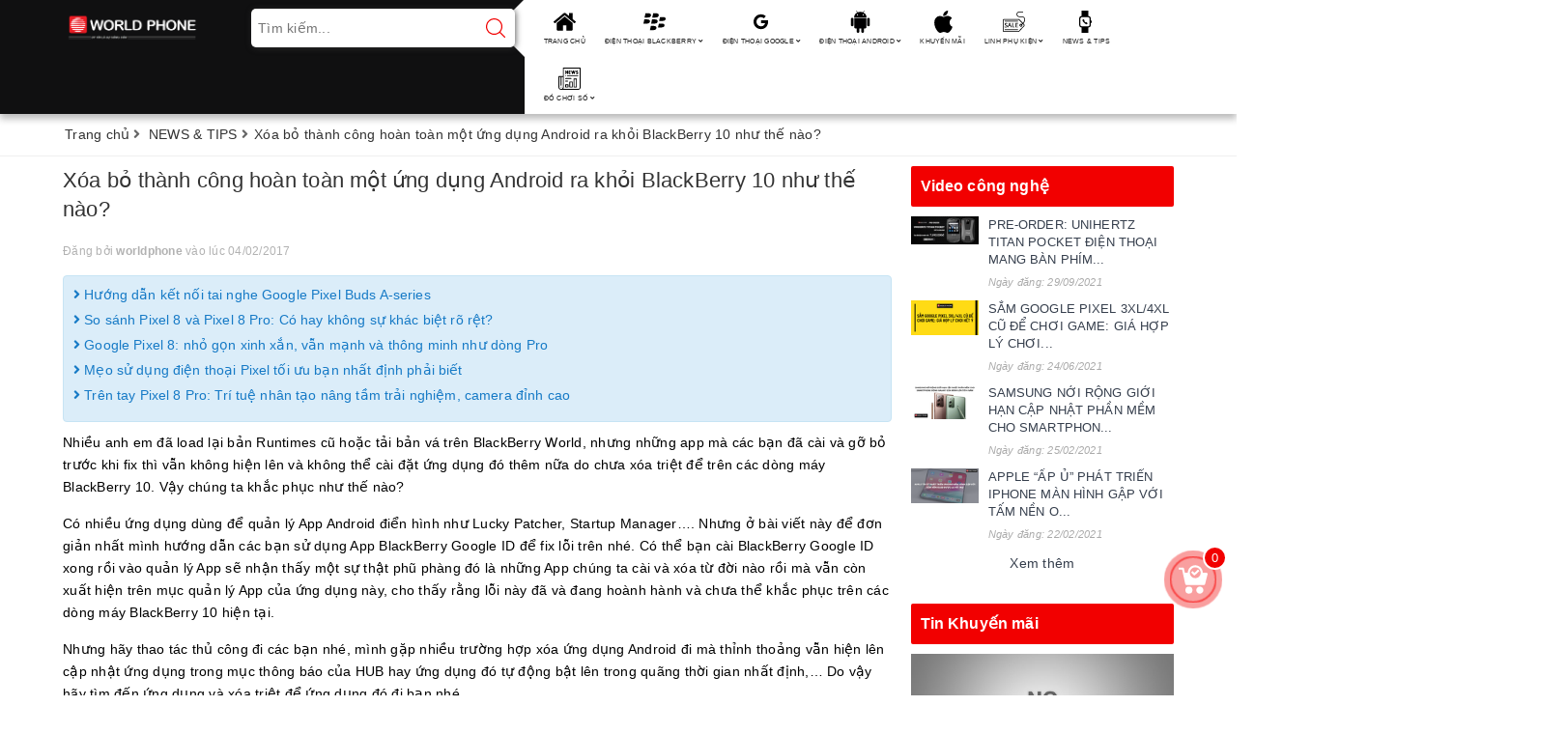

--- FILE ---
content_type: text/html; charset=utf-8
request_url: https://worldphone.vn/xoa-bo-thanh-cong-hoan-toan-mot-ung-dung-android-ra-khoi-blackberry-10-nhu-the-n
body_size: 21334
content:
<!DOCTYPE html>
<html lang="vi">
	<head>
		<meta name="google-site-verification" content="gWFVRm_D6uVOaD3uaZuZlF0EyaRauar2KrnGzFwFlDM" />
		<!-- Google tag (gtag.js) -->
		<script async src="https://www.googletagmanager.com/gtag/js?id=UA-47887487-1"></script>
		<script>
			window.dataLayer = window.dataLayer || [];
			function gtag(){dataLayer.push(arguments);}
			gtag('js', new Date());

			gtag('config', 'UA-47887487-1');
		</script>

		<!-- Global site tag (gtag.js) - Google Ads: 956216482 -->
		<script async src="https://www.googletagmanager.com/gtag/js?id=AW-956216482"></script>
		<script>
			window.dataLayer = window.dataLayer || [];
			function gtag(){dataLayer.push(arguments);}
			gtag('js', new Date());

			gtag('config', 'AW-956216482');
		</script>
		<script>
			gtag('event', 'page_view', {
				'send_to': 'AW-956216482',
				'value': 'replace with value',
				'items': [{
					'id': 'replace with value',
					'google_business_vertical': 'retail'
				}]
			});
		</script>

		<!-- End Google Tag Manager -->
		<!-- Global site tag (gtag.js) - Google Ads: 956216482 -->
		<script async src="https://www.googletagmanager.com/gtag/js?id=AW-956216482"></script>
		<script>
			window.dataLayer = window.dataLayer || [];
			function gtag(){dataLayer.push(arguments);}
			gtag('js', new Date());

			gtag('config', 'AW-956216482');
		</script>
		<meta charset="UTF-8" />
		<meta name="google-site-verification" content="v6iOO873edjgJvSwIcqWGo3YYU0kS58QWxIf85Asg1w" />
		<meta name="viewport" content="width=device-width, initial-scale=1, maximum-scale=1">			
		<title>Xóa bỏ thành công hoàn toàn một ứng dụng Android ra khỏi BlackBerry 10 | WORLDPHONE.VN</title>
		<script src="//bizweb.dktcdn.net/100/168/366/themes/713148/assets/defer_plus.js?1742575625772" type="text/javascript"></script>
		<script>deferscript('//bizweb.dktcdn.net/100/168/366/themes/713148/assets/polyfill.js?1742575625772', 'polyfill-js', 1)</script>
		<meta name="description" content="nhiều anh em đ&#227; load lại bản Runtimes cũ hoặc tải bản v&#225; tr&#234;n BlackBerry World, nhưng những app m&#224; c&#225;c bạn đ&#227; c&#224;i v&#224; gỡ bỏ trước khi fix th&#236; vẫn kh&#244;ng hiện l&#234;n">
		<meta name="keywords" content="Xóa bỏ thành công hoàn toàn một ứng dụng Android ra khỏi BlackBerry 10 như thế nào?, NEWS & TIPS,  WORLDPHONE.VN, worldphone.vn"/>		
		<link rel="canonical" href="https://worldphone.vn/xoa-bo-thanh-cong-hoan-toan-mot-ung-dung-android-ra-khoi-blackberry-10-nhu-the-n"/>
		<meta name='revisit-after' content='1 days' />
		<meta name="robots" content="noodp,index,follow" />
		<link rel="icon" href="//bizweb.dktcdn.net/100/168/366/themes/713148/assets/favicon.png?1742575625772" type="image/x-icon" />
		<meta property="og:type" content="article"><meta property="og:title" content="X&#243;a bỏ th&#224;nh c&#244;ng ho&#224;n to&#224;n một ứng dụng Android ra khỏi BlackBerry 10 như thế n&#224;o?">
<meta property="og:image" content="https://bizweb.dktcdn.net/thumb/grande/100/168/366/articles/2676518-tinhte-google-play-service-blackberry-android-app.jpg?v=1486145615140"><meta property="og:image:secure_url" content="https://bizweb.dktcdn.net/thumb/grande/100/168/366/articles/2676518-tinhte-google-play-service-blackberry-android-app.jpg?v=1486145615140">
	<meta property="og:description" content="nhiều anh em đã load lại bản Runtimes cũ hoặc tải bản vá trên BlackBerry World, nhưng những app mà các bạn đã cài và gỡ bỏ trước khi fix thì vẫn không hiện lên">
	<meta property="og:url" content="https://worldphone.vn/xoa-bo-thanh-cong-hoan-toan-mot-ung-dung-android-ra-khoi-blackberry-10-nhu-the-n">
	<meta property="og:site_name" content="WORLDPHONE.VN">
		<link href="//bizweb.dktcdn.net/100/168/366/themes/713148/assets/bootstrap.scss.css?1742575625772" rel="stylesheet" type="text/css" media="all" />
		<link href="//bizweb.dktcdn.net/100/168/366/themes/713148/assets/plugin.scss.css?1742575625772" rel="stylesheet" type="text/css" media="all" />							
		<link href="//bizweb.dktcdn.net/100/168/366/themes/713148/assets/base.scss.css?1742575625772" rel="stylesheet" type="text/css" media="all" />	
		<link href="//bizweb.dktcdn.net/100/168/366/themes/713148/assets/ant-mobile.scss.css?1742575625772" rel="stylesheet" type="text/css" media="all" />
		<script>
	var Bizweb = Bizweb || {};
	Bizweb.store = 'worldphone.mysapo.net';
	Bizweb.id = 168366;
	Bizweb.theme = {"id":713148,"name":"Ant Mobile","role":"main"};
	Bizweb.template = 'article';
	if(!Bizweb.fbEventId)  Bizweb.fbEventId = 'xxxxxxxx-xxxx-4xxx-yxxx-xxxxxxxxxxxx'.replace(/[xy]/g, function (c) {
	var r = Math.random() * 16 | 0, v = c == 'x' ? r : (r & 0x3 | 0x8);
				return v.toString(16);
			});		
</script>
<script>
	(function () {
		function asyncLoad() {
			var urls = ["//promotionpopup.sapoapps.vn/genscript/script.js?store=worldphone.mysapo.net","//productreviews.sapoapps.vn/assets/js/productreviews.min.js?store=worldphone.mysapo.net","https://availablenotice.sapoapps.vn/scripts/ab_availablenotice_scripttag.min.js?store=worldphone.mysapo.net","https://promotionbar.sapoapps.vn/Scripts/promotionbar.min.js?store=worldphone.mysapo.net","https://forms.sapoapps.vn/libs/js/surveyform.min.js?store=worldphone.mysapo.net","https://productsrecommend.sapoapps.vn/assets/js/script.js?store=worldphone.mysapo.net","https://blogstatistics.sapoapps.vn/scripts/ab_blogstatistics_scripttag.js?store=worldphone.mysapo.net","https://productviewedhistory.sapoapps.vn/ProductViewed/ProductRecentScriptTags?store=worldphone.mysapo.net","//instantsearch.sapoapps.vn/scripts/instantsearch-st.js?store=worldphone.mysapo.net","https://google-shopping.sapoapps.vn/conversion-tracker/global-tag/8246.js?store=worldphone.mysapo.net","https://google-shopping.sapoapps.vn/conversion-tracker/event-tag/8246.js?store=worldphone.mysapo.net","https://statistic-blog-v2.sapoapps.vn/api/script-tag.js?store=worldphone.mysapo.net","https://newcollectionfilter.sapoapps.vn/genscript/script.js?store=worldphone.mysapo.net"];
			for (var i = 0; i < urls.length; i++) {
				var s = document.createElement('script');
				s.type = 'text/javascript';
				s.async = true;
				s.src = urls[i];
				var x = document.getElementsByTagName('script')[0];
				x.parentNode.insertBefore(s, x);
			}
		};
		window.attachEvent ? window.attachEvent('onload', asyncLoad) : window.addEventListener('load', asyncLoad, false);
	})();
</script>


<script>
	window.BizwebAnalytics = window.BizwebAnalytics || {};
	window.BizwebAnalytics.meta = window.BizwebAnalytics.meta || {};
	window.BizwebAnalytics.meta.currency = 'VND';
	window.BizwebAnalytics.tracking_url = '/s';

	var meta = {};
	
	meta.article = {"id": 394850};
	
	
	for (var attr in meta) {
	window.BizwebAnalytics.meta[attr] = meta[attr];
	}
</script>

	
		<script src="/dist/js/stats.min.js?v=96f2ff2"></script>
	



<!-- Google Tag Manager -->
<script>(function(w,d,s,l,i){w[l]=w[l]||[];w[l].push({'gtm.start':
new Date().getTime(),event:'gtm.js'});var f=d.getElementsByTagName(s)[0],
j=d.createElement(s),dl=l!='dataLayer'?'&l='+l:'';j.async=true;j.src=
'https://www.googletagmanager.com/gtm.js?id='+i+dl;f.parentNode.insertBefore(j,f);
})(window,document,'script','dataLayer','GTM-KGN97ZG');</script>
<!-- End Google Tag Manager -->
<script>

	window.enabled_enhanced_ecommerce = false;

</script>




<!--Facebook Pixel Code-->
<script>
	!function(f, b, e, v, n, t, s){
	if (f.fbq) return; n = f.fbq = function(){
	n.callMethod?
	n.callMethod.apply(n, arguments):n.queue.push(arguments)}; if (!f._fbq) f._fbq = n;
	n.push = n; n.loaded = !0; n.version = '2.0'; n.queue =[]; t = b.createElement(e); t.async = !0;
	t.src = v; s = b.getElementsByTagName(e)[0]; s.parentNode.insertBefore(t, s)}
	(window,
	document,'script','https://connect.facebook.net/en_US/fbevents.js');
	fbq('init', '143560199475367', {} , {'agent': 'plsapo'}); // Insert your pixel ID here.
	fbq('track', 'PageView',{},{ eventID: Bizweb.fbEventId });
	
</script>
<noscript>
	<img height='1' width='1' style='display:none' src='https://www.facebook.com/tr?id=143560199475367&ev=PageView&noscript=1' />
</noscript>
<!--DO NOT MODIFY-->
<!--End Facebook Pixel Code-->



<script>
	var eventsListenerScript = document.createElement('script');
	eventsListenerScript.async = true;
	
	eventsListenerScript.src = "/dist/js/store_events_listener.min.js?v=1b795e9";
	
	document.getElementsByTagName('head')[0].appendChild(eventsListenerScript);
</script>





	
		
		
		
		<link href="//bizweb.dktcdn.net/100/168/366/themes/713148/assets/tkn-style.css?1742575625772" rel="stylesheet" type="text/css" media="all" />
		<link href='https://instantsearch.sapoapps.vn/content/font-awesome/css/font-awesome.min.css' rel='stylesheet'>
		<script src="//bizweb.dktcdn.net/100/168/366/themes/713148/assets/tkn-util.js?1742575625772" type="text/javascript"></script>
		<link href="//bizweb.dktcdn.net/100/168/366/themes/713148/assets/tkn-style.css?1742575625772" rel="stylesheet" type="text/css" media="all" />
		<link href='https://instantsearch.sapoapps.vn/content/font-awesome/css/font-awesome.min.css' rel='stylesheet'>
	<link href="//bizweb.dktcdn.net/100/168/366/themes/713148/assets/cf-stylesheet.css?1742575625772" rel="stylesheet" type="text/css" media="all" />
</head>
	<body class="bg-body">
		<!-- Google Tag Manager (noscript) -->
		<noscript><iframe src="https://www.googletagmanager.com/ns.html?id=GTM-KGN97ZG"
						  height="0" width="0" style="display:none;visibility:hidden"></iframe></noscript>
		<!-- End Google Tag Manager (noscript) -->
		<header class="header">
	<div class="container"> 
		<div class="row">
			<div class="col-lg-2 col-md-2 col-100-h">
				<button type="button" class="navbar-toggle collapsed visible-sm visible-xs" id="trigger-mobile"><span class="sr-only">Toggle navigation</span><span class="icon-bar"></span><span class="icon-bar"></span><span class="icon-bar"></span></button>
				<div class="logo"><a href="/" class="logo-wrapper" title="WORLDPHONE.VN"><img src="//bizweb.dktcdn.net/100/168/366/themes/713148/assets/loader.svg?1742575625772" data-lazyload="//bizweb.dktcdn.net/100/168/366/themes/713148/assets/logo.png?1742575625772" alt="logo WORLDPHONE.VN" /></a></div>
				<div class="mobile-cart visible-sm visible-xs">
					<a href="/cart" title="Giỏ hàng"><i class="fa fa-cart-arrow-down"></i><div class="cart-right"><span class="count_item_pr">0</span></div></a>
				</div>
			</div>
			<div class="col-lg-3 col-md-3 add-arrow">
				<form class="search-bar has-validation-callback" action="/search" method="get" role="search">		
					<input type="search" name="query" value="" placeholder="Tìm kiếm..." class="input-group-field search-text" autocomplete="off">
					<button class="btn icon-fallback-text">
						<svg xmlns="http://www.w3.org/2000/svg" xmlns:xlink="http://www.w3.org/1999/xlink" version="1.1" x="0px" y="0px" viewBox="0 0 451 451" style="enable-background:new 0 0 451 451;" xml:space="preserve" width="20px" height="20px"><g><g>
							<path d="M447.05,428l-109.6-109.6c29.4-33.8,47.2-77.9,47.2-126.1C384.65,86.2,298.35,0,192.35,0C86.25,0,0.05,86.3,0.05,192.3   s86.3,192.3,192.3,192.3c48.2,0,92.3-17.8,126.1-47.2L428.05,447c2.6,2.6,6.1,4,9.5,4s6.9-1.3,9.5-4   C452.25,441.8,452.25,433.2,447.05,428z M26.95,192.3c0-91.2,74.2-165.3,165.3-165.3c91.2,0,165.3,74.2,165.3,165.3   s-74.1,165.4-165.3,165.4C101.15,357.7,26.95,283.5,26.95,192.3z" data-original="#000000" class="active-path" data-old_color="#f20000" fill="#f20000"/>
							</g></g> </svg>
					</button>
				</form>
				<div class="arrow-left"></div>
			</div>
			<div class="col-md-7 col-lg-7 nav-bg-white hidden-sm hidden-xs">
				<ul id="nav" class="nav">
	
	
	
	
	
	
	<li class="nav-item "><a class="nav-link" href="/" title="TRANG CHỦ">TRANG CHỦ</a></li>
	
	
	
	
	
	
	
	<li class="nav-item ">
		<a href="/dien-thoai-blackberry" class="nav-link" title="ĐIỆN THOẠI BLACKBERRY">ĐIỆN THOẠI BLACKBERRY <i class="fa fa-angle-down" data-toggle="dropdown"></i></a>			
					
		<ul class="dropdown-menu">
			
			
			<li class="nav-item-lv2"><a class="nav-link" href="/blackberry-os" title="BLACKBERRY OS">BLACKBERRY OS</a></li>
			
			
			
			<li class="nav-item-lv2"><a class="nav-link" href="/blackberry-10" title="BLACKBERRY 10">BLACKBERRY 10</a></li>
			
			
			
			<li class="nav-item-lv2"><a class="nav-link" href="/blackberry-android" title="BLACKBERRY ANDROID">BLACKBERRY ANDROID</a></li>
			
			
			
			<li class="nav-item-lv2"><a class="nav-link" href="/blackberry-cao-cap" title="BLACKBERRY CAO CẤP">BLACKBERRY CAO CẤP</a></li>
			
			
		</ul>
		
	</li>
	
	
	
	
	
	
	
	<li class="nav-item ">
		<a href="/dien-thoai-google" class="nav-link" title="ĐIỆN THOẠI GOOGLE">ĐIỆN THOẠI GOOGLE <i class="fa fa-angle-down" data-toggle="dropdown"></i></a>			
					
		<ul class="dropdown-menu">
			
			
			<li class="nav-item-lv2"><a class="nav-link" href="/google-pixel-9-series" title="Google Pixel 9 Series">Google Pixel 9 Series</a></li>
			
			
			
			<li class="nav-item-lv2"><a class="nav-link" href="/google-pixel-8-series" title="Google Pixel 8 Series">Google Pixel 8 Series</a></li>
			
			
			
			<li class="nav-item-lv2"><a class="nav-link" href="/google-pixel-7-series" title="Google Pixel 7 Series">Google Pixel 7 Series</a></li>
			
			
			
			<li class="nav-item-lv2"><a class="nav-link" href="/google-pixel-6-series" title="Google Pixel 6 Series">Google Pixel 6 Series</a></li>
			
			
			
			<li class="nav-item-lv2"><a class="nav-link" href="/google-pixel-5" title="Google Pixel 5 Series">Google Pixel 5 Series</a></li>
			
			
		</ul>
		
	</li>
	
	
	
	
	
	
	
	<li class="nav-item ">
		<a href="/dien-thoai-android" class="nav-link" title="ĐIỆN THOẠI ANDROID">ĐIỆN THOẠI ANDROID <i class="fa fa-angle-down" data-toggle="dropdown"></i></a>			
					
		<ul class="dropdown-menu">
			
			
			<li class="dropdown-submenu nav-item-lv2">
				<a class="nav-link" href="/dien-thoai-google" title="ĐIỆN THOẠI GOOGLE">ĐIỆN THOẠI GOOGLE <i class="fa fa-angle-right"></i></a>
				<ul class="dropdown-menu">
					
					<li class="nav-item-lv3"><a class="nav-link" href="/google-pixel-9-series" title="Google Pixel 9 Series">Google Pixel 9 Series</a></li>
					
					<li class="nav-item-lv3"><a class="nav-link" href="/google-pixel-8-series" title="Google Pixel 8 Series">Google Pixel 8 Series</a></li>
					
					<li class="nav-item-lv3"><a class="nav-link" href="/google-pixel-7-series" title="Google Pixel 7 Series">Google Pixel 7 Series</a></li>
					
					<li class="nav-item-lv3"><a class="nav-link" href="/google-pixel-6-series" title="Google Pixel 6 Series">Google Pixel 6 Series</a></li>
					
					<li class="nav-item-lv3"><a class="nav-link" href="/google-pixel-5" title="Google Pixel 5 Series">Google Pixel 5 Series</a></li>
					
				</ul>                      
			</li>
			
			
			
			<li class="nav-item-lv2"><a class="nav-link" href="/dien-thoai-sony" title="ĐIỆN THOẠI SONY">ĐIỆN THOẠI SONY</a></li>
			
			
			
			<li class="nav-item-lv2"><a class="nav-link" href="/lg" title="ĐIỆN THOẠI LG">ĐIỆN THOẠI LG</a></li>
			
			
			
			<li class="nav-item-lv2"><a class="nav-link" href="/dien-thoai-doc" title="ĐIỆN THOẠI HIẾM">ĐIỆN THOẠI HIẾM</a></li>
			
			
		</ul>
		
	</li>
	
	
	
	
	
	
	
	<li class="nav-item "><a class="nav-link" href="/khuyen-mai" title="KHUYẾN MÃI">KHUYẾN MÃI</a></li>
	
	
	
	
	
	
	
	<li class="nav-item ">
		<a href="/linh-phu-kien-chinh-hang" class="nav-link" title="LINH PHỤ KIỆN">LINH PHỤ KIỆN <i class="fa fa-angle-down" data-toggle="dropdown"></i></a>			
					
		<ul class="dropdown-menu">
			
			
			<li class="nav-item-lv2"><a class="nav-link" href="/bao-gia" title="BÁO GIÁ LINH KIỆN">BÁO GIÁ LINH KIỆN</a></li>
			
			
			
			<li class="nav-item-lv2"><a class="nav-link" href="/sac-cap" title="SẠC - CÁP">SẠC - CÁP</a></li>
			
			
			
			<li class="nav-item-lv2"><a class="nav-link" href="/tai-nghe-loa" title="TAI NGHE - LOA">TAI NGHE - LOA</a></li>
			
			
			
			<li class="nav-item-lv2"><a class="nav-link" href="/bao-da-op-lung" title="BAO DA - ỐP LƯNG">BAO DA - ỐP LƯNG</a></li>
			
			
			
			<li class="nav-item-lv2"><a class="nav-link" href="/tai-nghe" title="THẺ NHỚ">THẺ NHỚ</a></li>
			
			
			
			<li class="dropdown-submenu nav-item-lv2">
				<a class="nav-link" href="/linh-kien-blackberry" title="LINH KIỆN BLACKBERRY">LINH KIỆN BLACKBERRY <i class="fa fa-angle-right"></i></a>
				<ul class="dropdown-menu">
					
					<li class="nav-item-lv3"><a class="nav-link" href="/man-hinh-blackberry" title="MÀN HÌNH BLACKBERRY">MÀN HÌNH BLACKBERRY</a></li>
					
					<li class="nav-item-lv3"><a class="nav-link" href="/ban-phim-blackberry" title="BÀN PHÍM BLACKBERRY">BÀN PHÍM BLACKBERRY</a></li>
					
					<li class="nav-item-lv3"><a class="nav-link" href="/camera-blackberry" title="CAMERA BLACKBERRY">CAMERA BLACKBERRY</a></li>
					
					<li class="nav-item-lv3"><a class="nav-link" href="/bo-vo-blackberry" title="BỘ VỎ BLACKBERRY">BỘ VỎ BLACKBERRY</a></li>
					
					<li class="nav-item-lv3"><a class="nav-link" href="/pin" title="PIN">PIN</a></li>
					
				</ul>                      
			</li>
			
			
			
			<li class="dropdown-submenu nav-item-lv2">
				<a class="nav-link" href="/linh-kien-google" title="LINH KIỆN GOOGLE">LINH KIỆN GOOGLE <i class="fa fa-angle-right"></i></a>
				<ul class="dropdown-menu">
					
				</ul>                      
			</li>
			
			
		</ul>
		
	</li>
	
	
	
	
	
	
	
	<li class="nav-item "><a class="nav-link" href="/tin-cong-nghe" title="NEWS & TIPS">NEWS & TIPS</a></li>
	
	
	
	
	
	
	
	<li class="nav-item ">
		<a href="/do-choi-cong-nghe" class="nav-link" title="ĐỒ CHƠI SỐ">ĐỒ CHƠI SỐ <i class="fa fa-angle-down" data-toggle="dropdown"></i></a>			
					
		<ul class="dropdown-menu">
			
			
			<li class="nav-item-lv2"><a class="nav-link" href="/robot-hut-bui" title="ROBOT HÚT BỤI">ROBOT HÚT BỤI</a></li>
			
			
			
			<li class="nav-item-lv2"><a class="nav-link" href="/dong-ho-thong-minh" title="ĐỒNG HỒ THÔNG MINH">ĐỒNG HỒ THÔNG MINH</a></li>
			
			
		</ul>
		
	</li>
	
	
</ul>
			</div>
		</div>
	</div>
</header>
		
		<script src="https://cdnjs.cloudflare.com/ajax/libs/jquery/2.2.3/jquery.min.js" type="text/javascript"></script>
		
		<script src="//bizweb.dktcdn.net/100/168/366/themes/713148/assets/option-selectors.js?1742575625772" type="text/javascript"></script>
		<script src="//bizweb.dktcdn.net/assets/themes_support/api.jquery.js" type="text/javascript"></script>
		<script src="//bizweb.dktcdn.net/100/168/366/themes/713148/assets/owl.carousel.min.js?1742575625772" type="text/javascript"></script>
		<section class="bread-crumb margin-bottom-10">
	<div class="container">
		<div class="row">
			<div class="col-xs-12">
				<ul class="breadcrumb" >					
					<li class="home"><a  href="/" title="Trang chủ"><span>Trang chủ</span></a><span><i class="fa fa-angle-right"></i></span></li>
					
					<li><a  href="/tin-cong-nghe" title="NEWS &amp; TIPS"><span>NEWS &amp; TIPS</span></a><span><i class="fa fa-angle-right"></i></span></li>
					<li><strong >X&#243;a bỏ th&#224;nh c&#244;ng ho&#224;n to&#224;n một ứng dụng Android ra khỏi BlackBerry 10 như thế n&#224;o?</strong></li>
					
				</ul>
			</div>
		</div>
	</div>
</section>
<div class="container article-wraper">
	<div class="row">		
		<section class="right-content col-md-9">
			<article class="article-main" itemscope itemtype="http://schema.org/Article">
				
				<meta itemprop="mainEntityOfPage" content="/xoa-bo-thanh-cong-hoan-toan-mot-ung-dung-android-ra-khoi-blackberry-10-nhu-the-n">
				<meta itemprop="description" content="">
				<meta itemprop="author" content="worldphone">
				<meta itemprop="headline" content="Xóa bỏ thành công hoàn toàn một ứng dụng Android ra khỏi BlackBerry 10 như thế nào?">
				<meta itemprop="image" content="https:https://bizweb.dktcdn.net/100/168/366/articles/2676518-tinhte-google-play-service-blackberry-android-app.jpg?v=1486145615140">
				<meta itemprop="datePublished" content="04-02-2017">
				<meta itemprop="dateModified" content="04-02-2017">
				<div class="hidden" itemprop="publisher" itemscope itemtype="https://schema.org/Organization">
					<div itemprop="logo" itemscope itemtype="https://schema.org/ImageObject"><img src="//bizweb.dktcdn.net/100/168/366/themes/713148/assets/logo.png?1742575625772" alt="WORLDPHONE.VN"/><meta itemprop="url" content="https://bizweb.dktcdn.net/100/168/366/themes/713148/assets/logo.png?1742575625772"><meta itemprop="width" content="200"><meta itemprop="height" content="49"></div>
					<meta itemprop="name" content="Xóa bỏ thành công hoàn toàn một ứng dụng Android ra khỏi BlackBerry 10 như thế nào?">
				</div>
				<div class="row">
					<div class="col-md-12">
						<h1 class="title-head">X&#243;a bỏ th&#224;nh c&#244;ng ho&#224;n to&#224;n một ứng dụng Android ra khỏi BlackBerry 10 như thế n&#224;o?</h1>
						
						<div class="postby"><span>Đăng bởi <b>worldphone</b> vào lúc 04/02/2017</span></div>
						<div class="blog_related margin-bottom-10">
							
							
							
							<article class="blog_entry clearfix"><h3 class="blog_entry-title"><a class="line-clampss" rel="bookmark" href="/huong-dan-ket-noi-tai-nghe-google-pixel-buds-a-series" title="Hướng dẫn kết nối tai nghe Google Pixel Buds A-series"><i class="fa fa-angle-right" aria-hidden="true"></i> Hướng dẫn kết nối tai nghe Google Pixel Buds A-series</a></h3></article>
							
							
							
							
							<article class="blog_entry clearfix"><h3 class="blog_entry-title"><a class="line-clampss" rel="bookmark" href="/so-sanh-pixel-8-va-pixel-8-pro-co-hay-khong-su-khac-biet-ro-ret" title="So sánh Pixel 8 và Pixel 8 Pro: Có hay không sự khác biệt rõ rệt?"><i class="fa fa-angle-right" aria-hidden="true"></i> So sánh Pixel 8 và Pixel 8 Pro: Có hay không sự khác biệt rõ rệt?</a></h3></article>
							
							
							
							
							<article class="blog_entry clearfix"><h3 class="blog_entry-title"><a class="line-clampss" rel="bookmark" href="/google-pixel-8-nho-gon-xinh-xan-van-manh-va-thong-minh-nhu-dong-pro" title="Google Pixel 8: nhỏ gọn xinh xắn, vẫn mạnh và thông minh như dòng Pro"><i class="fa fa-angle-right" aria-hidden="true"></i> Google Pixel 8: nhỏ gọn xinh xắn, vẫn mạnh và thông minh như dòng Pro</a></h3></article>
							
							
							
							
							<article class="blog_entry clearfix"><h3 class="blog_entry-title"><a class="line-clampss" rel="bookmark" href="/meo-su-dung-dien-thoai-pixel-toi-uu-ban-nhat-dinh-phai-biet" title="Mẹo sử dụng điện thoại Pixel tối ưu bạn nhất định phải biết"><i class="fa fa-angle-right" aria-hidden="true"></i> Mẹo sử dụng điện thoại Pixel tối ưu bạn nhất định phải biết</a></h3></article>
							
							
							
							
							<article class="blog_entry clearfix"><h3 class="blog_entry-title"><a class="line-clampss" rel="bookmark" href="/tren-tay-pixel-8-pro-tri-tue-nhan-tao-nang-tam-trai-nghiem-camera-dinh-cao" title="Trên tay Pixel 8 Pro: Trí tuệ nhân tạo nâng tầm trải nghiệm, camera đỉnh cao"><i class="fa fa-angle-right" aria-hidden="true"></i> Trên tay Pixel 8 Pro: Trí tuệ nhân tạo nâng tầm trải nghiệm, camera đỉnh cao</a></h3></article>
							
							
						</div>
						<div class="article-details">						
							<div class="article-content">
								<div class="rte" id="fancy-image-view"><p><span style="color:#000000;">Nhiều anh em đã load lại bản Runtimes cũ hoặc tải bản vá trên BlackBerry World, nhưng những app mà các bạn đã cài và gỡ bỏ trước khi fix thì vẫn không hiện lên và không thể cài đặt ứng dụng đó thêm nữa do chưa xóa triệt để trên các dòng máy BlackBerry 10. Vậy chúng ta khắc phục như thế nào?&nbsp;</span></p>
<p><span style="color:#000000;">Có nhiều ứng dụng dùng để quản lý App Android điển hình như Lucky Patcher, Startup Manager…. Nhưng ở bài viết này để đơn giản nhất mình hướng dẫn các bạn sử dụng App BlackBerry Google ID để fix lỗi trên nhé. Có thể bạn cài BlackBerry Google ID xong rồi vào quản lý App sẽ nhận thấy một sự thật phũ phàng đó là những App chúng ta cài và xóa từ đời nào rồi mà vẫn còn xuất hiện trên mục quản lý App của ứng dụng này, cho thấy rằng lỗi này đã và đang hoành hành và chưa thể khắc phục trên các dòng máy BlackBerry 10 hiện tại.</span></p>
<p><span style="color:#000000;">Nhưng hãy thao tác thủ công đi các bạn nhé, mình gặp nhiều trường hợp xóa ứng dụng Android đi mà thỉnh thoảng vẫn hiện lên cập nhật ứng dụng trong mục thông báo của HUB hay ứng dụng đó tự động bật lên trong quãng thời gian nhất định,… Do vậy hãy tìm đến ứng dụng và xóa triệt để ứng dụng đó đi bạn nhé.</span></p>
<p><span style="color:#000000;"><i><b>Các bạn thao tác như sau để xóa ứng dụng hoàn toàn khỏi BlackBerry nhé:</b></i></span></p>
<p><span style="color:#000000;"><b>Bước 1:</b>&nbsp;Bước này quan trọng nhất, bạn phải cập nhật BlackBerry Android Runtimes trước để không bị lỗi những bước sau. Nếu không cập nhật mà đến các bước sau thì bạn gỡ ứng dụng sẽ bị văng ra ngoài luôn bạn nhé.</span></p>
<p style="text-align: center;"><a href="http://blackberryvietnam.net/attachments/art-update-2016-1-jpg.78517/" target="_blank"><span style="color:#000000;"><img alt="ART-Update-2016 (1).jpg" src="http://blackberryvietnam.net/attachments/art-update-2016-1-jpg.78517/" style="width: 500px; height: 311px;" /></span></a></p>
<p><span style="color:#000000;">Bước này rất đơn giản, bạn truy cập vào BlackBerry World, vuốt từ trên xuống chọn Quét Mã Vạch và scan mã dưới đây và tải về ứng dụng BlackBerry Android Runtimes nhé. Sau khi tải về hoàn tất, các bạn nhất định phải khởi động lại máy nha !</span></p>
<p style="text-align: center;"><span style="color:#000000;"><b>Tải về</b></span><br />
<a data-proxy-href="proxy.php?link=http%3A%2F%2Fappworld.blackberry.com%2Fwebstore%2Fcontent%2F39879918&amp;hash=81aa85b471e3fbcb4d90dc2183363f0e" href="http://appworld.blackberry.com/webstore/content/39879918" rel="nofollow" target="_blank"><span style="color:#2980b9;"><b>BLACKBERRY WORLD</b></span></a><br />
<span style="color:#000000;"><i>(Hoặc Scan Barcode)</i></span><br />
<a href="http://blackberryvietnam.net/attachments/tai-xung-png.78516/" target="_blank"><span style="color:#000000;"><img alt="tải xuống.png" src="http://blackberryvietnam.net/attachments/tai-xung-png.78516/" /></span></a></p>
<p><span style="color:#000000;"><b>Bước 2:&nbsp;</b>Các bạn tải&nbsp;<b>BlackBerry Google ID</b>&nbsp;</span><a data-proxy-href="proxy.php?link=https%3A%2F%2Fdrive.google.com%2Fuc%3Fid%3D0BwS976VmGX6bRk03V3N3Y2ZZejQ%26export%3Ddownload&amp;hash=b61f730df7de1d3ee5331733c2dc3fc6" href="https://drive.google.com/uc?id=0BwS976VmGX6bRk03V3N3Y2ZZejQ&amp;export=download" rel="nofollow" target="_blank"><span style="color:#2980b9;"><b>TẠI ĐÂY</b></span></a><span style="color:#000000;">&nbsp;&gt; Tải xong nhấp&nbsp;<b>Cài đặt</b>&nbsp;ứng dụng luôn nhé</span></p>
<p><span style="color:#000000;"><b>Bước 3:&nbsp;</b>Xóa file rác mà ứng dụng đó tạo thêm khi cài đặt</span></p>
<p style="text-align: center;"><a href="http://blackberryvietnam.net/attachments/watermarked-1-jpg.76369/" target="_blank"><span style="color:#000000;"><img alt="watermarked-1.jpg" src="http://blackberryvietnam.net/attachments/watermarked-1-jpg.76369/" style="width: 500px; height: 250px;" /></span></a></p>
<p><span style="color:#000000;">Từ màn hình chính vuốt từ trên xuống &gt; Chọn&nbsp;<b>Theo dõi thiết bị</b></span></p>
<p style="text-align: center;"><a href="http://blackberryvietnam.net/attachments/watermarked-2-jpg.76370/" target="_blank"><span style="color:#000000;"><img alt="watermarked-2.jpg" src="http://blackberryvietnam.net/attachments/watermarked-2-jpg.76370/" style="width: 500px; height: 250px;" /></span></a></p>
<p><span style="color:#000000;">Nhấp vào Tab<b>&nbsp;Lưu Trữ</b>&nbsp;&gt; Chọn ứng dụng muốn xóa bộ nhớ rác (Ở đây mình chọn ứng dụng VietMobile TV)</span></p>
<p style="text-align: center;"><a href="http://blackberryvietnam.net/attachments/watermarked-3-jpg.76371/" target="_blank"><span style="color:#000000;"><img alt="watermarked-3.jpg" src="http://blackberryvietnam.net/attachments/watermarked-3-jpg.76371/" style="width: 500px; height: 250px;" /></span></a></p>
<p><span style="color:#000000;">Nhấp vào nút&nbsp;<b>Xóa dữ liệu</b>&nbsp;(thao tác này để xóa những file rác, file tạo thêm khi cài đặt và sử dụng app đó)​</span></p>
<p><span style="color:#000000;"><b>Bước 4:&nbsp;</b>Xóa triệt để ứng dụng đó bằng&nbsp;<b>BlackBerry Google ID</b></span></p>
<ul>
<li><span style="color:#000000;">Truy cập vào ứng dụng&nbsp;<b>BlackBerry Google ID&nbsp;</b>mới cài đặt</span></li>
<li><span style="color:#000000;">Chọn&nbsp;<b>Menu&nbsp;</b>(bên phải phía trên) &gt; Chọn<b>&nbsp;Cài Đặt Android</b></span></li>
<li><span style="color:#000000;">Di chuyển xuống phía dưới chọn mục<b>&nbsp;Ứng dụng&nbsp;</b>&gt; Chọn ứng dụng bạn muốn xóa triệt để &gt;&nbsp;<b>Gỡ cài đặt&nbsp;</b>là xong</span></li>
<li><span style="color:#000000;">Bước này bạn cũng có thể thấy những ứng dụng&nbsp;<b>Android&nbsp;</b>bạn đã xóa trên màn hình chính mà chưa được xóa triệt để &gt; Bạn nhấp vào ứng dụng đó chọn&nbsp;<b>Gỡ cài đặt</b>&nbsp;để xóa nhé</span></li></ul>
<p style="text-align: center;"><a href="http://blackberryvietnam.net/attachments/watermarked-4-jpg.76372/" target="_blank"><span style="color:#000000;"><img alt="watermarked-4.jpg" src="http://blackberryvietnam.net/attachments/watermarked-4-jpg.76372/" style="width: 500px; height: 250px;" /></span></a></p>
<p style="text-align: center;"><a href="http://blackberryvietnam.net/attachments/watermarked-5-jpg.76373/" target="_blank"><span style="color:#000000;"><img alt="watermarked-5.jpg" src="http://blackberryvietnam.net/attachments/watermarked-5-jpg.76373/" style="width: 500px; height: 250px;" /></span></a></p>
<p style="text-align: center;"><span style="color:#000000;"><b><i>Chúc anh em thành công !</i></b></span></p>
<p style="text-align: right;"><span style="color:#000000;">Tham Khảo: BBVN.NET</span></p></div>
							</div>
						</div>
					</div>
					
					
					<div class="col-md-12"><script type="text/javascript" src="//s7.addthis.com/js/300/addthis_widget.js#pubid=ra-5a099baca270babc"></script>
<div class="addthis_inline_share_toolbox_jje8"></div></div>
					
					 
					<div class="col-md-12 margin-top-20">
						
						<form method="post" action="/posts/xoa-bo-thanh-cong-hoan-toan-mot-ung-dung-android-ra-khoi-blackberry-10-nhu-the-n/comments" id="article_comments" accept-charset="UTF-8"><input name="FormType" type="hidden" value="article_comments"/><input name="utf8" type="hidden" value="true"/><input type="hidden" id="Token-160b5780c35d4dae8fa9ec64d27da28e" name="Token" /><script src="https://www.google.com/recaptcha/api.js?render=6Ldtu4IUAAAAAMQzG1gCw3wFlx_GytlZyLrXcsuK"></script><script>grecaptcha.ready(function() {grecaptcha.execute("6Ldtu4IUAAAAAMQzG1gCw3wFlx_GytlZyLrXcsuK", {action: "article_comments"}).then(function(token) {document.getElementById("Token-160b5780c35d4dae8fa9ec64d27da28e").value = token});});</script> 
						
						
						<div class="form-coment margin-bottom-10">
							<h5 class="title-form-coment">VIẾT BÌNH LUẬN CỦA BẠN</h5>
							<p>Địa chỉ email của bạn sẽ được bảo mật. Các trường bắt buộc được đánh dấu <span class="required">*</span></p>
							<div class="row">
								<div class="col-sm-12">
									<fieldset class="form-group">
										<label>Nội dung<span class="required">*</span></label>
										<textarea placeholder="Nội dung" class="form-control form-control-lg" id="comment" name="Body" rows="6" Required data-validation-error-msg= "Không được để trống" data-validation="required"></textarea>
									</fieldset>
								</div>
								<div class="col-sm-6">
									<fieldset class="form-group">
										<label>Họ tên<span class="required">*</span></label>
										<input placeholder="Họ tên" type="text" class="form-control form-control-lg" value="" id="full-name" name="Author" Required data-validation-error-msg= "Không được để trống" data-validation="required" />
									</fieldset>
								</div>
								<div class="col-sm-6">
									<fieldset class="form-group">		
										<label>Email<span class="required">*</span></label>
										<input placeholder="Email" type="email" class="form-control form-control-lg" value="" id="email" name="Email" data-validation="email" pattern="[a-z0-9._%+-]+@[a-z0-9.-]+\.[a-z]{2,63}$" data-validation-error-msg= "Email sai định dạng" required />
									</fieldset>
								</div>
								<div class="col-sm-12">
									<button type="submit" class="btn btn-blues pull-right">Gửi bình luận</button>
								</div>
							</div>
						</div>
						</form>
					</div>
					
				</div>				
			</article>
		</section>		
		<aside class="left left-content col-md-3">

<div class="aside-item">
	<div class="heading"><h2 class="title-head"><a href="goc-video-cong-nghe" title="Video công nghệ">Video công nghệ</a></h2></div>
	<div class="list-blogs">									
		<article class="blog-item blog-item-list clearfix">
			<a href="/pre-order-unihertz-titan-pocket-phien-ban-qwerty-cua-the-ky-moi" class="panel-box-media" title="PRE-ORDER: UNIHERTZ TITAN POCKET ĐIỆN THOẠI MANG B&#192;N PH&#205;M VẬT L&#221; CỦA THẾ KỶ MỚI"><img src="//bizweb.dktcdn.net/100/168/366/themes/713148/assets/loader.svg?1742575625772" data-lazyload="//bizweb.dktcdn.net/thumb/small/100/168/366/articles/99d89ea93ff2f6acafe3.jpg?v=1632895843403" width="70" height="70" alt="PRE-ORDER: UNIHERTZ TITAN POCKET ĐIỆN THOẠI MANG B&#192;N PH&#205;M VẬT L&#221; CỦA THẾ KỶ MỚI" /></a>
			<div class="blogs-rights"><h3 class="blog-item-name"><a href="/pre-order-unihertz-titan-pocket-phien-ban-qwerty-cua-the-ky-moi" title="PRE-ORDER: UNIHERTZ TITAN POCKET ĐIỆN THOẠI MANG B&#192;N PH&#205;M VẬT L&#221; CỦA THẾ KỶ MỚI">PRE-ORDER: UNIHERTZ TITAN POCKET ĐIỆN THOẠI MANG B&#192;N PH&#205;M...</a></h3><div class="post-time">Ngày đăng: 29/09/2021</div></div>
		</article>									
		<article class="blog-item blog-item-list clearfix">
			<a href="/sam-google-pixel-3xl-4xl-cu-de-choi-game-gia-hop-ly-choi-het-y" class="panel-box-media" title="SẮM GOOGLE PIXEL 3XL/4XL CŨ ĐỂ CHƠI GAME: GI&#193; HỢP L&#221; CHƠI HẾT &#221;"><img src="//bizweb.dktcdn.net/100/168/366/themes/713148/assets/loader.svg?1742575625772" data-lazyload="//bizweb.dktcdn.net/thumb/small/100/168/366/articles/sac-cap-iphone-12-mang-thuong-hieu-viet-dat-tieu-chuan-mfi-cua-apple-ra-doi-eebc415f-ec07-4700-99eb-b786f7d00aea.png?v=1624475884873" width="70" height="70" alt="SẮM GOOGLE PIXEL 3XL/4XL CŨ ĐỂ CHƠI GAME: GI&#193; HỢP L&#221; CHƠI HẾT &#221;" /></a>
			<div class="blogs-rights"><h3 class="blog-item-name"><a href="/sam-google-pixel-3xl-4xl-cu-de-choi-game-gia-hop-ly-choi-het-y" title="SẮM GOOGLE PIXEL 3XL/4XL CŨ ĐỂ CHƠI GAME: GI&#193; HỢP L&#221; CHƠI HẾT &#221;">SẮM GOOGLE PIXEL 3XL/4XL CŨ ĐỂ CHƠI GAME: GI&#193; HỢP L&#221; CHƠI...</a></h3><div class="post-time">Ngày đăng: 24/06/2021</div></div>
		</article>									
		<article class="blog-item blog-item-list clearfix">
			<a href="/samsung-noi-rong-gioi-han-cap-nhat-phan-mem-cho-smartphone-dong-galaxy-cua-minh-len-toi-4-nam" class="panel-box-media" title="SAMSUNG NỚI RỘNG GIỚI HẠN CẬP NHẬT PHẦN MỀM CHO SMARTPHONE D&#210;NG GALAXY CỦA M&#204;NH L&#202;N TỚI 4 NĂM"><img src="//bizweb.dktcdn.net/100/168/366/themes/713148/assets/loader.svg?1742575625772" data-lazyload="//bizweb.dktcdn.net/thumb/small/100/168/366/articles/2-2fab1427-cca3-4764-bc4c-81bde9a7e9ce.png?v=1614194790077" width="70" height="70" alt="SAMSUNG NỚI RỘNG GIỚI HẠN CẬP NHẬT PHẦN MỀM CHO SMARTPHONE D&#210;NG GALAXY CỦA M&#204;NH L&#202;N TỚI 4 NĂM" /></a>
			<div class="blogs-rights"><h3 class="blog-item-name"><a href="/samsung-noi-rong-gioi-han-cap-nhat-phan-mem-cho-smartphone-dong-galaxy-cua-minh-len-toi-4-nam" title="SAMSUNG NỚI RỘNG GIỚI HẠN CẬP NHẬT PHẦN MỀM CHO SMARTPHONE D&#210;NG GALAXY CỦA M&#204;NH L&#202;N TỚI 4 NĂM">SAMSUNG NỚI RỘNG GIỚI HẠN CẬP NHẬT PHẦN MỀM CHO SMARTPHON...</a></h3><div class="post-time">Ngày đăng: 25/02/2021</div></div>
		</article>									
		<article class="blog-item blog-item-list clearfix">
			<a href="/apple-ap-u-phat-trien-iphone-man-hinh-gap-voi-tam-nen-oled-duoc-lg-ho-tro" class="panel-box-media" title="APPLE “ẤP Ủ” PH&#193;T TRIỂN IPHONE M&#192;N H&#204;NH GẬP VỚI TẤM NỀN OLED ĐƯỢC LG HỖ TRỢ"><img src="//bizweb.dktcdn.net/100/168/366/themes/713148/assets/loader.svg?1742575625772" data-lazyload="//bizweb.dktcdn.net/thumb/small/100/168/366/articles/sac-cap-iphone-12-mang-thuong-hieu-viet-dat-tieu-chuan-mfi-cua-apple-ra-doi-14-49358fca-a10b-44b4-bc99-53ef4ae90677.png?v=1613939074557" width="70" height="70" alt="APPLE “ẤP Ủ” PH&#193;T TRIỂN IPHONE M&#192;N H&#204;NH GẬP VỚI TẤM NỀN OLED ĐƯỢC LG HỖ TRỢ" /></a>
			<div class="blogs-rights"><h3 class="blog-item-name"><a href="/apple-ap-u-phat-trien-iphone-man-hinh-gap-voi-tam-nen-oled-duoc-lg-ho-tro" title="APPLE “ẤP Ủ” PH&#193;T TRIỂN IPHONE M&#192;N H&#204;NH GẬP VỚI TẤM NỀN OLED ĐƯỢC LG HỖ TRỢ">APPLE “ẤP Ủ” PH&#193;T TRIỂN IPHONE M&#192;N H&#204;NH GẬP VỚI TẤM NỀN O...</a></h3><div class="post-time">Ngày đăng: 22/02/2021</div></div>
		</article>
	</div>
	<div class="blogs-mores text-center"><a href="goc-video-cong-nghe" title="Xem thêm">Xem thêm</a></div>
</div>


<div class="aside-item aside-blog-promotion">
	<div class="heading">
		<h2 class="title-head"><a href="khuyen-mai" title="Tin Khuyến mãi">Tin Khuyến mãi</a></h2>
	</div>
	<div class="list-blogs-promotion">
		<div class="blogs-promotion-big">
					
			<article class="blog-item blog-item-list clearfix">
				<a href="/viet-nam-vo-dich-giam-ngay-500k" class="panel-box-media" title="VIỆT NAM V&#212; ĐỊCH GIẢM NGAY 500K">
					
					<img src="//bizweb.dktcdn.net/100/168/366/themes/713148/assets/loader.svg?1742575625772" data-lazyload="//bizweb.dktcdn.net/100/168/366/themes/713148/assets/no-image.jpg?1742575625772" alt="VIỆT NAM V&#212; ĐỊCH GIẢM NGAY 500K" />
					
				</a>
				<div class="blogs-rights">
					<h3 class="blog-item-name"><a href="/viet-nam-vo-dich-giam-ngay-500k" title="VIỆT NAM V&#212; ĐỊCH GIẢM NGAY 500K">VIỆT NAM V&#212; ĐỊCH GIẢM NGAY 500K</a></h3>
				</div>
			</article>			
			
		</div>
		<div class="blogs-promotion-small">
					
			<article class="blog-item blog-item-list clearfix">
				<a href="/boc-tham-100-trung-thuong-nhan-dip-giang-sinh-va-nam-moi-2021" class="panel-box-media" title="Bốc thăm 100% tr&#250;ng thưởng nh&#226;n dịp Gi&#225;ng sinh v&#224; Năm mới 2021">
					
					<img src="//bizweb.dktcdn.net/100/168/366/themes/713148/assets/loader.svg?1742575625772" data-lazyload="//bizweb.dktcdn.net/thumb/small/100/168/366/articles/fc2233e5324fc3119a5e.jpg?v=1608711622037" width="70" height="70" alt="Bốc thăm 100% tr&#250;ng thưởng nh&#226;n dịp Gi&#225;ng sinh v&#224; Năm mới 2021" />
					
				</a>
				<div class="blogs-rights">
					<h3 class="blog-item-name"><a href="/boc-tham-100-trung-thuong-nhan-dip-giang-sinh-va-nam-moi-2021" title="Bốc thăm 100% tr&#250;ng thưởng nh&#226;n dịp Gi&#225;ng sinh v&#224; Năm mới 2021">Bốc thăm 100% trúng thưởng nhân dịp Giáng sinh và Năm mới 2021</a></h3>
				</div>
			</article>			
					
			<article class="blog-item blog-item-list clearfix">
				<a href="/sieu-sale-online-duy-nhat-12-12-2020" class="panel-box-media" title="Si&#234;u Sale Online Duy Nhất 12.12.2020">
					
					<img src="//bizweb.dktcdn.net/100/168/366/themes/713148/assets/loader.svg?1742575625772" data-lazyload="//bizweb.dktcdn.net/thumb/small/100/168/366/articles/cover.jpg?v=1607652306673" width="70" height="70" alt="Si&#234;u Sale Online Duy Nhất 12.12.2020" />
					
				</a>
				<div class="blogs-rights">
					<h3 class="blog-item-name"><a href="/sieu-sale-online-duy-nhat-12-12-2020" title="Si&#234;u Sale Online Duy Nhất 12.12.2020">Siêu Sale Online Duy Nhất 12.12.2020</a></h3>
				</div>
			</article>			
					
			<article class="blog-item blog-item-list clearfix">
				<a href="/black-friday-sale-100-san-pham-5-ngay-lien-tiep-black-five-day" class="panel-box-media" title="BLACK FRIDAY - Sale 100% sản phẩm 5 ng&#224;y li&#234;n tiếp - BLACK FIVE-DAY">
					
					<img src="//bizweb.dktcdn.net/100/168/366/themes/713148/assets/loader.svg?1742575625772" data-lazyload="//bizweb.dktcdn.net/thumb/small/100/168/366/articles/bf1920.jpg?v=1606212071000" width="70" height="70" alt="BLACK FRIDAY - Sale 100% sản phẩm 5 ng&#224;y li&#234;n tiếp - BLACK FIVE-DAY" />
					
				</a>
				<div class="blogs-rights">
					<h3 class="blog-item-name"><a href="/black-friday-sale-100-san-pham-5-ngay-lien-tiep-black-five-day" title="BLACK FRIDAY - Sale 100% sản phẩm 5 ng&#224;y li&#234;n tiếp - BLACK FIVE-DAY">BLACK FRIDAY - Sale 100% sản phẩm 5 ngày liên tiếp - BLACK FIVE-DAY</a></h3>
				</div>
			</article>			
					
			<article class="blog-item blog-item-list clearfix">
				<a href="/the-he-tiep-theo-cua-dong-s-samsung-galaxy-s21-se-an-chua-nhung-bat-ngo-gi" class="panel-box-media" title="THẾ HỆ TIẾP THEO CỦA D&#210;NG S - SAMSUNG GALAXY S21 SẼ ẨN CHỨA NHỮNG BẤT NGỜ G&#204;?">
					
					<img src="//bizweb.dktcdn.net/100/168/366/themes/713148/assets/loader.svg?1742575625772" data-lazyload="//bizweb.dktcdn.net/thumb/small/100/168/366/articles/dau-la-chan-ai-cua-ban-vao-thoi-diem-nay-2-38312846-2234-4918-8267-4c81f5e2cdc4.png?v=1592394397610" width="70" height="70" alt="THẾ HỆ TIẾP THEO CỦA D&#210;NG S - SAMSUNG GALAXY S21 SẼ ẨN CHỨA NHỮNG BẤT NGỜ G&#204;?" />
					
				</a>
				<div class="blogs-rights">
					<h3 class="blog-item-name"><a href="/the-he-tiep-theo-cua-dong-s-samsung-galaxy-s21-se-an-chua-nhung-bat-ngo-gi" title="THẾ HỆ TIẾP THEO CỦA D&#210;NG S - SAMSUNG GALAXY S21 SẼ ẨN CHỨA NHỮNG BẤT NGỜ G&#204;?">THẾ HỆ TIẾP THEO CỦA DÒNG S - SAMSUNG GALAXY S21 SẼ ẨN CHỨA NHỮNG BẤT NGỜ GÌ?</a></h3>
				</div>
			</article>			
					
			<article class="blog-item blog-item-list clearfix">
				<a href="/tung-bung-khai-truong-03-ngay-giam-gia-ruc-ro" class="panel-box-media" title="TƯNG BỪNG KHAI TRƯƠNG - 03 NG&#192;Y GIẢM GI&#193; RỰC RỠ&#160;">
					
					<img src="//bizweb.dktcdn.net/100/168/366/themes/713148/assets/loader.svg?1742575625772" data-lazyload="//bizweb.dktcdn.net/thumb/small/100/168/366/articles/6644558d729088ced181.jpg?v=1588180263290" width="70" height="70" alt="TƯNG BỪNG KHAI TRƯƠNG - 03 NG&#192;Y GIẢM GI&#193; RỰC RỠ&#160;" />
					
				</a>
				<div class="blogs-rights">
					<h3 class="blog-item-name"><a href="/tung-bung-khai-truong-03-ngay-giam-gia-ruc-ro" title="TƯNG BỪNG KHAI TRƯƠNG - 03 NG&#192;Y GIẢM GI&#193; RỰC RỠ&#160;">TƯNG BỪNG KHAI TRƯƠNG - 03 NGÀY GIẢM GIÁ RỰC RỠ </a></h3>
				</div>
			</article>			
			
		</div>
	</div>
</div>
</aside>
	</div>
</div>
<script>
	deferimg('#fancy-image-view img', 100);
	deferiframe('#fancy-image-view iframe', 100, 'lazied', function(frame) {
		frame.onload = function() {
			frame.className+=' show';
		}
	});
</script>
		
		












<footer class="footer bg-footer">		
	<div class="site-footer">		
		<div class="container">			
			<div class="footer-inner">
				<div class="row">
					<div class="col-xs-12 col-sm-6 col-md-3">
						<div class="footer-widget">
							<h3><span>Thông tin cửa hàng</span></h3>
							

							<p class="hotline-number">Hotline: <a href="tel:09 8589 8589">09 8589 8589</a></p>
							<ul class="list-menu">
								
								
								
								
								<li><a href="/he-thong-cua-hang">Hệ thống cửa hàng</a></li>
								
							</ul>
						</div>
					</div>
					<div class="col-xs-12 col-sm-6 col-md-3">
						<div class="footer-widget">
							<h3><span>Chính sách</span></h3>
							<ul class="list-menu">
								
								
								
								
								<li><a href="/chinh-sach-thanh-toan">Chính sách thanh toán</a></li>
								
								<li><a href="/chinh-sach-van-chuyen">Chính sách vận chuyển</a></li>
								
								<li><a href="/chinh-sach-doi-tra">Chính sách đổi trả</a></li>
								
								<li><a href="/chinh-sach-bao-hanh">Chính sách bảo hành</a></li>
								
								<li><a href="/chinh-sach-tra-gop">Chính sách trả góp</a></li>
								
								<li><a href="/chinh-sach-bao-mat">Chính sách bảo mật</a></li>
								
								<li><a href="/dieu-khoan">Điều khoản dịch vụ</a></li>
								
							</ul>
						</div>
					</div>
					<div class="col-xs-12 col-sm-6 col-md-3">
						<div class="footer-widget">
							<h3><span>Hỗ trợ khách hàng</span></h3>
							<ul class="list-menu">
								
								
								
								
								<li><a href="/mua-hang-tu-xa">Hướng dẫn mua hàng</a></li>
								
								<li><a href="/giao-nhan-va-thanh-toan">Giao nhận và thanh toán</a></li>
								
								<li><a href="account/register">Đăng ký thành viên</a></li>
								
								<li><a href="/tat-ca-san-pham">Tất cả sản phẩm</a></li>
								
							</ul>
						</div>
					</div>
					<div class="col-xs-12 col-sm-6 col-md-3">
						<div class="footer-widget">
							<h3><span>Hệ thống cửa hàng</span></h3>  
							
							<div class="item-info">
								<div class="item-info__icon">
									<i class="fa fa-map-marker" aria-hidden="true"></i>
								</div>
								<address>Địa chỉ 1: Minh Khai - Q. Hai Bà Trưng - Hà Nội</address>
							</div>
							<div class="item-info">
								<div class="item-info__icon">
									<i class="fa fa-mobile" aria-hidden="true"></i>
								</div>
								<p>Hotline 1: <a href="tel:09 8589 8589">09 8589 8589</a></p>
							</div>
							
							
							
							
							
							
							
							
							
						</div>
					</div>
				</div>
				<div class="row bottom-footer">
					<div class="col-md-4 col-sm-6 col-xs-12">
						<div class="footer-widget footer-payment">
							<h3><span>Phương thức thanh toán</span></h3>           
							<ul class="list-menu clearfix">
								
								
								
								
								<li class="item">
									<img src="//bizweb.dktcdn.net/100/168/366/themes/713148/assets/payment_1.png?1742575625772" alt="Phương thức thanh toán" />
								</li>
								
								
								
								
								
								<li class="item">
									<img src="//bizweb.dktcdn.net/100/168/366/themes/713148/assets/payment_2.png?1742575625772" alt="Phương thức thanh toán" />
								</li>
								
								
								
								
								
								<li class="item">
									<img src="//bizweb.dktcdn.net/100/168/366/themes/713148/assets/payment_3.png?1742575625772" alt="Phương thức thanh toán" />
								</li>
								
								
								
								
								
								<li class="item">
									<img src="//bizweb.dktcdn.net/100/168/366/themes/713148/assets/payment_4.png?1742575625772" alt="Phương thức thanh toán" />
								</li>
								
								
								
								
								
								<li class="item">
									<img src="//bizweb.dktcdn.net/100/168/366/themes/713148/assets/payment_5.png?1742575625772" alt="Phương thức thanh toán" />
								</li>
								
								
								
								
								
								
								
								
								
								
							</ul>
						</div>

						 <a href="http://online.gov.vn/Home/WebDetails/72653"><img src="//bizweb.dktcdn.net/100/168/366/themes/713148/assets/logobct.png?1742575625772" style="max-width:60%"></a> 

					</div>
					<div class="col-md-4 col-sm-6 col-xs-12">
						<div class="footer-widget footer-social">
							<h3><span>Kết nối với chúng tôi</span></h3> 
							<ul class="list-menu list-inline">
								
								<li class="twitter">
									<a href="#" target="_blank">
										<svg xmlns="http://www.w3.org/2000/svg" xmlns:xlink="http://www.w3.org/1999/xlink" version="1.1" x="0px" y="0px" viewBox="0 0 612 612" style="enable-background:new 0 0 612 612;" xml:space="preserve" width="15px" height="15px">
											<g>
												<path d="M612,116.258c-22.525,9.981-46.694,16.75-72.088,19.772c25.929-15.527,45.777-40.155,55.184-69.411    c-24.322,14.379-51.169,24.82-79.775,30.48c-22.907-24.437-55.49-39.658-91.63-39.658c-69.334,0-125.551,56.217-125.551,125.513    c0,9.828,1.109,19.427,3.251,28.606C197.065,206.32,104.556,156.337,42.641,80.386c-10.823,18.51-16.98,40.078-16.98,63.101    c0,43.559,22.181,81.993,55.835,104.479c-20.575-0.688-39.926-6.348-56.867-15.756v1.568c0,60.806,43.291,111.554,100.693,123.104    c-10.517,2.83-21.607,4.398-33.08,4.398c-8.107,0-15.947-0.803-23.634-2.333c15.985,49.907,62.336,86.199,117.253,87.194    c-42.947,33.654-97.099,53.655-155.916,53.655c-10.134,0-20.116-0.612-29.944-1.721c55.567,35.681,121.536,56.485,192.438,56.485    c230.948,0,357.188-191.291,357.188-357.188l-0.421-16.253C573.872,163.526,595.211,141.422,612,116.258z" data-original="#010002" class="active-path" data-old_color="#010002" fill="#FFFFFF"/>
											</g>
										</svg>
									</a>
								</li>
								
								
								<li class="facebook">
									<a href="https://www.facebook.com/Worldphone.vn/" target="_blank">
										<svg xmlns="http://www.w3.org/2000/svg" xmlns:xlink="http://www.w3.org/1999/xlink" version="1.1" x="0px" y="0px" width="15px" height="15px" viewBox="0 0 430.113 430.114" style="enable-background:new 0 0 430.113 430.114;" xml:space="preserve">
											<path id="Facebook" d="M158.081,83.3c0,10.839,0,59.218,0,59.218h-43.385v72.412h43.385v215.183h89.122V214.936h59.805   c0,0,5.601-34.721,8.316-72.685c-7.784,0-67.784,0-67.784,0s0-42.127,0-49.511c0-7.4,9.717-17.354,19.321-17.354   c9.586,0,29.818,0,48.557,0c0-9.859,0-43.924,0-75.385c-25.016,0-53.476,0-66.021,0C155.878-0.004,158.081,72.48,158.081,83.3z" data-original="#000000" class="active-path" data-old_color="#000000" fill="#FFFFFF"/>
										</svg>

									</a>
								</li>
								
								

								
								<li class="youtube">
									<a href="https://www.youtube.com/worldphonevnofficial/sub_confirmation=1" target="_blank">
										<img class="img-responsive" src="//bizweb.dktcdn.net/100/168/366/themes/713148/assets/youtube.png?1742575625772">
									</a>
								</li>
								

								
								<li class="instagram">
									<a href="https://www.instagram.com/worldphone.official/" target="_blank">
										<svg xmlns="http://www.w3.org/2000/svg" viewBox="0 0 512 512" width="15px" height="15px">
											<path d="m75 512h362c41.355469 0 75-33.644531 75-75v-362c0-41.355469-33.644531-75-75-75h-362c-41.355469 0-75 33.644531-75 75v362c0 41.355469 33.644531 75 75 75zm-45-437c0-24.8125 20.1875-45 45-45h362c24.8125 0 45 20.1875 45 45v362c0 24.8125-20.1875 45-45 45h-362c-24.8125 0-45-20.1875-45-45zm0 0" data-original="#000000" class="active-path" data-old_color="#000000" fill="#FFFFFF"/><path d="m256 391c74.4375 0 135-60.5625 135-135s-60.5625-135-135-135-135 60.5625-135 135 60.5625 135 135 135zm0-240c57.898438 0 105 47.101562 105 105s-47.101562 105-105 105-105-47.101562-105-105 47.101562-105 105-105zm0 0" data-original="#000000" class="active-path" data-old_color="#000000" fill="#FFFFFF"/><path d="m406 151c24.8125 0 45-20.1875 45-45s-20.1875-45-45-45-45 20.1875-45 45 20.1875 45 45 45zm0-60c8.269531 0 15 6.730469 15 15s-6.730469 15-15 15-15-6.730469-15-15 6.730469-15 15-15zm0 0" data-original="#000000" class="active-path" data-old_color="#000000" fill="#FFFFFF"/>
										</svg>
									</a>
								</li>
								




							</ul>
						</div>
					</div>
					<div class="col-md-4 col-sm-12 col-xs-12">
						<div class="footer-widget footer-subcrible">
							<h3><span>Đăng ký nhận tin</span></h3> 
							<p>Nhận thông tin sản phẩm mới nhất, tin khuyến mãi và nhiều hơn nữa.</p>
							
							
							
							<form action="//facebook.us7.list-manage.com/subscribe/post?u=97ba6d3ba28239250923925a8&id=4ef3a755a8" method="post" id="mc-embedded-subscribe-form" name="mc-embedded-subscribe-form" target="_blank">
								<div class="input-group">
									<input type="email" class="form-control" value="" placeholder="Email của bạn" name="EMAIL" id="mail">
									<span class="input-group-btn">
										<button class="btn btn-default" name="subscribe" id="subscribe" type="submit">Đăng ký</button>
									</span>
								</div>
							</form>
						</div>
					</div>
				</div>
			</div>
		</div>
	</div>	
	<div class="copyright clearfix">
		<div class="container">
			<div class="inner clearfix">
				<div class="row">
					<div class="col-sm-12 text-center">
						<span>© HỘ KINH DOANH WORLD PHONE | Địa chỉ: Số 128 Thái Hà, Phường Trung Liệt, Quận Đống đa, Hà Nội | SĐT: 0903616868 |  Giấy chứng nhận đăng ký hộ kinh doanh số: 01E8029808 cấp bởi UBND Quận Đống Đa ngày 22/06/2020 | Đại diện: Ông Vũ Việt Hưng
						
						</div>
					</div>
				</div>
				
				<div class="back-to-top"><i class="fa  fa-arrow-circle-up"></i></div>
				
			</div>
		</div>

		</footer> 			
		<script src="https://maxcdn.bootstrapcdn.com/bootstrap/3.3.7/js/bootstrap.min.js" integrity="sha384-Tc5IQib027qvyjSMfHjOMaLkfuWVxZxUPnCJA7l2mCWNIpG9mGCD8wGNIcPD7Txa" crossorigin="anonymous"></script>
		<script src="//cdnjs.cloudflare.com/ajax/libs/jquery-form-validator/2.3.26/jquery.form-validator.min.js" type="text/javascript"></script>
		<script>$.validate({});</script>	
		<div class="ajax-load"> 
	<span class="loading-icon">
		<svg version="1.1"  xmlns="http://www.w3.org/2000/svg" xmlns:xlink="http://www.w3.org/1999/xlink" x="0px" y="0px"
			 width="24px" height="30px" viewBox="0 0 24 30" style="enable-background:new 0 0 50 50;" xml:space="preserve">
			<rect x="0" y="10" width="4" height="10" fill="#333" opacity="0.2">
				<animate attributeName="opacity" attributeType="XML" values="0.2; 1; .2" begin="0s" dur="0.6s" repeatCount="indefinite" />
				<animate attributeName="height" attributeType="XML" values="10; 20; 10" begin="0s" dur="0.6s" repeatCount="indefinite" />
				<animate attributeName="y" attributeType="XML" values="10; 5; 10" begin="0s" dur="0.6s" repeatCount="indefinite" />
			</rect>
			<rect x="8" y="10" width="4" height="10" fill="#333"  opacity="0.2">
				<animate attributeName="opacity" attributeType="XML" values="0.2; 1; .2" begin="0.15s" dur="0.6s" repeatCount="indefinite" />
				<animate attributeName="height" attributeType="XML" values="10; 20; 10" begin="0.15s" dur="0.6s" repeatCount="indefinite" />
				<animate attributeName="y" attributeType="XML" values="10; 5; 10" begin="0.15s" dur="0.6s" repeatCount="indefinite" />
			</rect>
			<rect x="16" y="10" width="4" height="10" fill="#333"  opacity="0.2">
				<animate attributeName="opacity" attributeType="XML" values="0.2; 1; .2" begin="0.3s" dur="0.6s" repeatCount="indefinite" />
				<animate attributeName="height" attributeType="XML" values="10; 20; 10" begin="0.3s" dur="0.6s" repeatCount="indefinite" />
				<animate attributeName="y" attributeType="XML" values="10; 5; 10" begin="0.3s" dur="0.6s" repeatCount="indefinite" />
			</rect>
		</svg>
	</span>
</div>
<div class="loading awe-popup">
	<div class="overlay"></div>
	<div class="loader" title="2">
		<svg version="1.1"  xmlns="http://www.w3.org/2000/svg" xmlns:xlink="http://www.w3.org/1999/xlink" x="0px" y="0px"
			 width="24px" height="30px" viewBox="0 0 24 30" style="enable-background:new 0 0 50 50;" xml:space="preserve">
			<rect x="0" y="10" width="4" height="10" fill="#333" opacity="0.2">
				<animate attributeName="opacity" attributeType="XML" values="0.2; 1; .2" begin="0s" dur="0.6s" repeatCount="indefinite" />
				<animate attributeName="height" attributeType="XML" values="10; 20; 10" begin="0s" dur="0.6s" repeatCount="indefinite" />
				<animate attributeName="y" attributeType="XML" values="10; 5; 10" begin="0s" dur="0.6s" repeatCount="indefinite" />
			</rect>
			<rect x="8" y="10" width="4" height="10" fill="#333"  opacity="0.2">
				<animate attributeName="opacity" attributeType="XML" values="0.2; 1; .2" begin="0.15s" dur="0.6s" repeatCount="indefinite" />
				<animate attributeName="height" attributeType="XML" values="10; 20; 10" begin="0.15s" dur="0.6s" repeatCount="indefinite" />
				<animate attributeName="y" attributeType="XML" values="10; 5; 10" begin="0.15s" dur="0.6s" repeatCount="indefinite" />
			</rect>
			<rect x="16" y="10" width="4" height="10" fill="#333"  opacity="0.2">
				<animate attributeName="opacity" attributeType="XML" values="0.2; 1; .2" begin="0.3s" dur="0.6s" repeatCount="indefinite" />
				<animate attributeName="height" attributeType="XML" values="10; 20; 10" begin="0.3s" dur="0.6s" repeatCount="indefinite" />
				<animate attributeName="y" attributeType="XML" values="10; 5; 10" begin="0.3s" dur="0.6s" repeatCount="indefinite" />
			</rect>
		</svg>
	</div>
</div>
<div class="addcart-popup product-popup awe-popup">
	<div class="overlay no-background"></div>
	<div class="content">
		<div class="row row-noGutter">
			<div class="col-xl-6 col-xs-12">
				<div class="btn btn-full btn-primary a-left popup-title"><i class="fa fa-check"></i>Thêm vào giỏ hàng thành công
				</div>
				<a href="javascript:void(0)" class="close-window close-popup"><i class="fa fa-close"></i></a>
				<div class="info clearfix">
					<div class="product-image margin-top-5"><img alt="popup" src="//bizweb.dktcdn.net/100/168/366/themes/713148/assets/logo.png?1742575625772" style="max-width:150px; height:auto"/></div>
					<div class="product-info"><p class="product-name"></p><p class="quantity color-main"><span>Số lượng: </span></p><p class="total-money color-main"><span>Tổng tiền: </span></p></div>
					<div class="actions"><button class="btn  btn-primary  margin-top-5 btn-continue">Tiếp tục mua hàng</button><button class="btn btn-gray margin-top-5" onclick="window.location='/cart'">Kiểm tra giỏ hàng</button></div> 
				</div>
			</div>			
		</div>
	</div>    
</div>
<div class="error-popup awe-popup"><div class="overlay no-background"></div><div class="popup-inner content"><div class="error-message"></div></div></div>
		<script>
	Bizweb.updateCartFromForm = function(cart, cart_summary_id, cart_count_id) {
		if ((typeof cart_summary_id) === 'string') {
			var cart_summary = jQuery(cart_summary_id);
			if (cart_summary.length) {
				cart_summary.empty();      
				jQuery.each(cart, function(key, value) {
					if (key === 'items') {
						var table = jQuery(cart_summary_id);           
						if (value.length) {   
							jQuery('<ul class="list-item-cart"></ul>').appendTo(table);
							jQuery.each(value, function(i, item) {	
								var src = item.image;
								if(src == null){
									src = "http://bizweb.dktcdn.net/thumb/large/assets/themes_support/noimage.gif";
								}
								var buttonQty = "";
								if(item.quantity == '1'){
									buttonQty = 'disabled';
								}else{
									buttonQty = '';
								}
								jQuery('<li class="item productid-' + item.variant_id +'"><a class="product-image" href="' + item.url + '" title="' + item.name + '">'
									   + '<img alt="'+  item.name  + '" src="' + src +  '"width="'+ '80' +'"\></a>'
									   + '<div class="detail-item"><div class="product-details"> <a href="javascript:;" data-id="'+ item.variant_id +'" title="Xóa" class="remove-item-cart fa fa-remove">&nbsp;</a>'
									   + '<p class="product-name"> <a href="' + item.url + '" title="' + item.name + '">' + item.name + '</a></p></div>'
									   + '<div class="product-details-bottom"><span class="price pricechange">' + Bizweb.formatMoney(item.price, "{{amount_no_decimals_with_comma_separator}}₫") + '</span>'
																														 + '<div class="quantity-select"><input class="variantID" type="hidden" name="variantId" value="'+ item.variant_id +'"><button onClick="var result = document.getElementById(\'qty'+ item.variant_id +'\'); var qty'+ item.variant_id +' = result.value; if( !isNaN( qty'+ item.variant_id +' ) &amp;&amp; qty'+ item.variant_id +' &gt; 1 ) result.value--;return false;" class="reduced items-count btn-minus" ' + buttonQty + ' type="button">–</button><input type="text" disabled maxlength="3" min="1" onchange="if(this.value == 0)this.value=1;" class="input-text number-sidebar qty'+ item.variant_id +'" id="qty'+ item.variant_id +'" name="Lines" id="updates_'+ item.variant_id +'" size="4" value="'+ item.quantity +'"><button onClick="var result = document.getElementById(\'qty'+ item.variant_id +'\'); var qty'+ item.variant_id +' = result.value; if( !isNaN( qty'+ item.variant_id +' )) result.value++;return false;" class="increase items-count btn-plus" type="button">+</button></div></div></li>').appendTo(table.children('.list-item-cart'));
									   }); 
								jQuery('<div><div class="top-subtotal">Tổng cộng: <span class="price">' + Bizweb.formatMoney(cart.total_price, "{{amount_no_decimals_with_comma_separator}}₫") + '</span></div></div>').appendTo(table);
																															 jQuery('<div><div class="actions clearfix"><a href="/checkout" class="btn btn-gray btn-checkout" title="Thanh toán"><span>Thanh toán</span></a><a href="/cart" class="view-cart btn btn-white margin-left-5" title="Giỏ hàng"><span>Giỏ hàng</span></a></div></div>').appendTo(table);
									   }
									   else {
									   jQuery('<div class="no-item"><p>Không có sản phẩm nào trong giỏ hàng.</p></div>').appendTo(table);
							}
										}
										});
						}
					}
					updateCartDesc(cart);
					var numInput = document.querySelector('#cart-sidebar input.input-text');
					if (numInput != null){
						numInput.addEventListener('input', function(){
							var num = this.value.match(/^\d+$/);
							if (num == 0) {
								this.value = 1;
							}
							if (num === null) {
								this.value = "";
							}
						}, false)
					}
				}
							Bizweb.updateCartPageForm = function(cart, cart_summary_id, cart_count_id) {
					if ((typeof cart_summary_id) === 'string') {
						var cart_summary = jQuery(cart_summary_id);
						if (cart_summary.length) {
							cart_summary.empty();      
							jQuery.each(cart, function(key, value) {
								if (key === 'items') {
									var table = jQuery(cart_summary_id);           
									if (value.length) {  
										var pageCart = '<div class="cart page_cart cart_des_page hidden-xs-down">'
										+ '<div class="col-xs-9 cart-col-1">'
										+ '<div class="cart-tbody">'
										+ '</div>'
										+ '</div>'
										+ '</div>';
										var pageCartCheckout = '<div class="col-xs-3 cart-col-2 cart-collaterals cart_submit">'
										+ '<div id="right-affix">'
										+ '<div class="each-row">'
										+ '<div class="box-style fee">'
										+ '<p class="list-info-price">'
										+ '<span>Tạm tính: </span>'
										+ '<strong class="totals_price price _text-right text_color_right1">65756756756</strong></p></div>'
										+ '<div class="box-style fee">'
										+ '<div class="total2 clearfix">'
										+ '<span class="text-label">Thành tiền: </span>'
										+ '<div class="amount">'
										+ '<p><strong class="totals_price">' + Bizweb.formatMoney(cart.total_price, "{{amount_no_decimals_with_comma_separator}}₫") + '</strong></p>'
										+ '</div></div></div>'
										+ '<button class="button btn-proceed-checkout btn btn-large btn-block btn-danger btn-checkout" title="Thanh toán ngay" type="button" onclick="window.location.href=\'/checkout\'">Thanh toán ngay</button>'
										+ '<button class="button btn-proceed-checkout btn btn-large btn-block btn-danger btn-checkouts" title="Tiếp tục mua hàng" type="button" onclick="window.location.href=\'/collections/all\'">Tiếp tục mua hàng</button>'
										+ '<div class="bk-btn"></div>';
										+ '</div></div></div>';
										jQuery(pageCart).appendTo(table);
										jQuery.each(value, function(i, item) {
											var buttonQty = "";
											if(item.quantity == '1'){
												buttonQty = 'disabled';
											}else{
												buttonQty = '';
											}
											var link_img1 = Bizweb.resizeImage(item.image, 'medium');
											if(link_img1=="null" || link_img1 =='' || link_img1 ==null){
												link_img1 = 'https://bizweb.dktcdn.net/thumb/large/assets/themes_support/noimage.gif';
											}
											var date = "";
											if(item.properties['khuyến mãi'] == null){
												date="Đang cập nhật";
											}else{
												date = item.properties['khuyến mãi'];
											}
											if(item.price == 0){
												var price = "Tặng kèm";
												var hidden = "hidden";
											}else{
												var hidden = "";
												var price = Bizweb.formatMoney(item.price, "{{amount_no_decimals_with_comma_separator}}₫");
											}
											var item_price = item.price * item.quantity;
											var pageCartItem = '<div class="row shopping-cart-item productid-' + item.variant_id +'">'
											+ '<div class="col-xs-3 img-thumnail-custom">'
											+ '<p class="image">'
											+ '<a href="' + item.url + '" title="' + item.name + '" target="_blank">'
											+ '<img class="img-responsive bk-product-image" src="' + link_img1 +  '" alt="' + item.name + '" />'
											+ '</a>'
											+ '</p>'
											+ '</div>'
											+ '<div class="col-right col-xs-9">'
											+ '<div class="box-info-product">'
											+ '<p class="name">'
											+ '<a class="bk-product-name" href="' + item.url + '" title="' + item.name + '" target="_blank">' + item.name + '</a>'
											+ '</p>'
											+ '<p class="date-tour">'
											+ 'Khuyến mãi: ' + date + ''
											+ '</p>'
											+ '<p class="seller-by hidden">' + item.variant_title + '</p>'
											+ '<p class="action">'
											+ '<a href="javascript:;" class="btn btn-link btn-item-delete remove-item-cart" data-id="'+ item.variant_id +'" title="Xóa">Xóa</a>'
											+ '</p>'
											+ '</div>'
											+ '<div class="box-price">'
											+ '<p class="price pricechange bk-product-price">' + price + '</p>'
																					   + '</div>'
																					   + '<div class="quantity-block">'
																					   + '<div class="input-group bootstrap-touchspin">'
																					   + '<div class="input-group-btn">'
																					   + '<input class="variantID" type="hidden" name="variantId" value="'+ item.variant_id +'">'
																					   + '<button onClick="var result = document.getElementById(\'qtyItem'+ item.variant_id +'\'); var qtyItem'+ item.variant_id +' = result.value; if( !isNaN( qtyItem'+ item.variant_id +' )) result.value++;return false;" class="increase_pop items-count btn-plus btn btn-default bootstrap-touchspin-up" type="button">+</button>'
																					   + '<input type="text" onchange="if(this.value == 0)this.value=1;" maxlength="12" min="1" disabled class="bk-product-qty form-control quantity-r2 quantity js-quantity-product input-text number-sidebar input_pop input_pop qtyItem'+ item.variant_id +'" id="qtyItem'+ item.variant_id +'" name="Lines" id="updates_'+ item.variant_id +'" size="4" value="'+ item.quantity +'">'
																					   + '<button onClick="var result = document.getElementById(\'qtyItem'+ item.variant_id +'\'); var qtyItem'+ item.variant_id +' = result.value; if( !isNaN( qtyItem'+ item.variant_id +' ) &amp;&amp; qtyItem'+ item.variant_id +' &gt; 1 ) result.value--;return false;" ' + buttonQty + ' class="reduced_pop items-count btn-minus btn btn-default bootstrap-touchspin-down" type="button">–</button>'
																					   + '</div>'
																					   + '</div>'
																					   + '</div>'
																					   + '</div>'
																					   + '</div>';
																					   jQuery(pageCartItem).appendTo(table.find('.cart-tbody'));
											if(item.variant_title == 'Default Title'){
												$('.seller-by').hide();
											}
										}); 
										jQuery(pageCartCheckout).appendTo(table.children('.cart'));
									}else {
										jQuery('<p class="hidden-xs-down">Không có sản phẩm nào trong giỏ hàng. Quay lại <a href="/" style="color:;">cửa hàng</a> để tiếp tục mua sắm.</p>').appendTo(table);
											   jQuery('.cart_desktop_page').css('min-height', 'auto');
									}
								}
							});
						}
					}
					updateCartDesc(cart);
					jQuery('#wait').hide();
				}
				Bizweb.updateCartPopupForm = function(cart, cart_summary_id, cart_count_id) {
					if ((typeof cart_summary_id) === 'string') {
						var cart_summary = jQuery(cart_summary_id);
						if (cart_summary.length) {
							cart_summary.empty();      
							jQuery.each(cart, function(key, value) {
								if (key === 'items') {
									var table = jQuery(cart_summary_id);           
									if (value.length) { 
										jQuery.each(value, function(i, item) {
											var link_img1 = Bizweb.resizeImage(item.image, 'small');
											if(link_img1=="null" || link_img1 =='' || link_img1 ==null){
												link_img1 = 'https://bizweb.dktcdn.net/thumb/large/assets/themes_support/noimage.gif';
											}
											var buttonQty = "";
											if(item.quantity == '1'){
												buttonQty = 'disabled';
											}else{
												buttonQty = '';
											}
											var title_va = item.variant_title;
											if( title_va == 'Default Title'){
												title_va = "";
											}else {
												title_va = item.variant_title;
											}
											var date = "";
											if(item.properties['khuyến mãi'] == null){
												date="Đang cập nhật";
											}else{
												date = item.properties['khuyến mãi'];
											}
											var pageCartItem = '<div class="item-popup productid-' + item.variant_id +'"><div style="width: 55%;" class="text-left"><div class="item-image">'
											+ '<a class="product-image" href="' + item.url + '" title="' + item.name + '"><img alt="'+  item.name  + '" src="' + link_img1 +  '"width="'+ '80' +'"\></a>'
											+ '</div><div class="item-info"><p class="item-name"><a href="' + item.url + '" title="' + item.name + '">' + item.title + '</a></p>'
											+ '<p class="variant-title-popup">' + title_va + '</span>'
											+ '<p class="item-remove"><a href="javascript:;" class="remove-item-cart" title="Xóa" data-id="'+ item.variant_id +'"><i class="fa fa-close"></i> Bỏ sản phẩm</a></p><p class="addpass" style="color:#fff;">'+ item.variant_id +'</p></div></div>'
											+ '<div style="width: 15%;" class="text-right"><div class="item-price"><span class="price pricechange">' + Bizweb.formatMoney(item.price, "{{amount_no_decimals_with_comma_separator}}₫") + '</span>'
								+ '</div></div><div style="width: 15%;" class="text-center"><input class="variantID" type="hidden" name="variantId" value="'+ item.variant_id +'">'
								+ '<button onClick="var result = document.getElementById(\'qtyItem'+ item.variant_id +'\'); var qtyItem'+ item.variant_id +' = result.value; if( !isNaN( qtyItem'+ item.variant_id +' ) &amp;&amp; qtyItem'+ item.variant_id +' &gt; 1 ) result.value--;return false;" ' + buttonQty + ' class="reduced items-count btn-minus" type="button">–</button>'
								+ '<input disabled type="text" maxlength="12" min="0" class="input-text number-sidebar qtyItem'+ item.variant_id +'" id="qtyItem'+ item.variant_id +'" name="Lines" id="updates_'+ item.variant_id +'" size="4" value="'+ item.quantity +'">'
								+ '<button onClick="var result = document.getElementById(\'qtyItem'+ item.variant_id +'\'); var qtyItem'+ item.variant_id +' = result.value; if( !isNaN( qtyItem'+ item.variant_id +' )) result.value++;return false;" class="increase items-count btn-plus" type="button">+</button></div>'
								+ '<div style="width: 15%;" class="text-right"><span class="cart-price"> <span class="price">'+ Bizweb.formatMoney(item.price * item.quantity, "{{amount_no_decimals_with_comma_separator}}₫") +'</span> </span></div>'
								+ '<div class="date-tour" style="width:100%;">'
								+ 'Khuyến mãi: ' + date + ''
								+ '</div></div>';
								jQuery(pageCartItem).prependTo(table);
											$('.link_product').text();
										}); 
									}
								}
							});
						}
					}
					jQuery('.total-price').html(Bizweb.formatMoney(cart.total_price, "{{amount_no_decimals_with_comma_separator}}₫"));
																   updateCartDesc(cart);
												}
												Bizweb.updateCartPageFormMobile = function(cart, cart_summary_id, cart_count_id) {
						if ((typeof cart_summary_id) === 'string') {
							var cart_summary = jQuery(cart_summary_id);
							if (cart_summary.length) {
								cart_summary.empty();      
								jQuery.each(cart, function(key, value) {
									if (key === 'items') {
										var table = jQuery(cart_summary_id);           
										if (value.length) {   
											jQuery('<div class="cart_page_mobile content-product-list"></div>').appendTo(table);
											jQuery.each(value, function(i, item) {
												if( item.image != null){
													var src = Bizweb.resizeImage(item.image, 'small');
												}else{
													var src = "https://bizweb.dktcdn.net/thumb/large/assets/themes_support/noimage.gif";
												}
												var date = "";
												if(item.properties['khuyến mãi'] == null){
													date="Đang cập nhật";
												}else{
													date = item.properties['khuyến mãi'];
												}
												jQuery('<div class="item-product item productid-' + item.variant_id +' "><div class="item-product-cart-mobile"><a class="product-images1" href="' + item.url + '"  title="' + item.name + '"><img width="80" height="150" alt="" src="' + src +  '" alt="' + item.name + '"></a></div>'
													   + '<div class="title-product-cart-mobile"><h3><a href="' + item.url + '" title="' + item.name + '">' + item.name + '</a></h3><p>Giá: <span class="pricechange">' + Bizweb.formatMoney(item.price, "{{amount_no_decimals_with_comma_separator}}₫") + '</span></p></div>'
									   + '<div class="select-item-qty-mobile"><div class="txt_center">'
									   + '<input class="variantID" type="hidden" name="variantId" value="'+ item.variant_id +'"><button onClick="var result = document.getElementById(\'qtyMobile'+ item.variant_id +'\'); var qtyMobile'+ item.variant_id +' = result.value; if( !isNaN( qtyMobile'+ item.variant_id +' ) &amp;&amp; qtyMobile'+ item.variant_id +' &gt; 1 ) result.value--;return false;" class="reduced items-count btn-minus" type="button">–</button><input type="text" maxlength="12" min="0" disabled class="input-text number-sidebar qtyMobile'+ item.variant_id +'" id="qtyMobile'+ item.variant_id +'" name="Lines" id="updates_'+ item.variant_id +'" size="4" value="'+ item.quantity +'"><button onClick="var result = document.getElementById(\'qtyMobile'+ item.variant_id +'\'); var qtyMobile'+ item.variant_id +' = result.value; if( !isNaN( qtyMobile'+ item.variant_id +' )) result.value++;return false;" class="increase items-count btn-plus" type="button">+</button></div>'
									   + '<a class="button remove-item remove-item-cart" href="javascript:;" data-id="'+ item.variant_id +'" title="Xóa">Xoá</a></div>'
									   + '<div class="clearfix"></div><div class="date-tour">'
								+ 'Khuyến mãi: ' + date + ''
								+ '</div>').appendTo(table.children('.content-product-list'));
													   });
												jQuery('<div class="header-cart-price" style=""><div class="title-cart clearfix"><h3 class="text-xs-left">Tổng tiền</h3><a class="text-xs-right totals_price_mobile" title="' + Bizweb.formatMoney(cart.total_price, "{{amount_no_decimals_with_comma_separator}}₫") + '">' + Bizweb.formatMoney(cart.total_price, "{{amount_no_decimals_with_comma_separator}}₫") + '</a></div>'
								   + '<div class="checkout"><button class="btn-proceed-checkout-mobile" title="Thanh toán ngay" type="button" onclick="window.location.href=\'/checkout\'">'
								   + '<span>Thanh toán ngay</span></button></div>'
								   + '<button class="btn btn-proceed-continues-mobile" title="Tiếp tục mua hàng" type="button" onclick="window.location.href=\'/collections/all\'">Tiếp tục mua hàng</button>'
								   +'</div>').appendTo(table);
													   }
													   }
													   });
											}
														}
														updateCartDesc(cart);
										}
										function updateCartDesc(data){
											var $cartPrice = Bizweb.formatMoney(data.total_price, "{{amount_no_decimals_with_comma_separator}}₫"),
												$cartMobile = $('#header .cart-mobile .quantity-product'),
												$cartDesktop = $('.count_item_pr'),
												$cartDesktopList = $('.cart-counter-list'),
												$cartPopup = $('.cart-popup-count');
											switch(data.item_count){
												case 0:
													$cartMobile.text('0');
													$cartDesktop.text('0');
													$cartDesktopList.text('0');
													$cartPopup.text('0');
													break;
												case 1:
													$cartMobile.text('1');
													$cartDesktop.text('1');
													$cartDesktopList.text('1');
													$cartPopup.text('1');
													break;
												default:
													$cartMobile.text(data.item_count);
													$cartDesktop.text(data.item_count);
													$cartDesktopList.text(data.item_count);
													$cartPopup.text(data.item_count);
													break;
											}
											$('.top-cart-content .top-subtotal .price, aside.sidebar .block-cart .subtotal .price, .popup-total .total-price').html($cartPrice);
											$('.popup-total .total-price').html($cartPrice);
											$('.cart-collaterals .totals_price').html($cartPrice);
											$('.header-cart-price .totals_price_mobile').html($cartPrice);
											$('.cartCount, .cart-products-count').html(data.item_count);
										}
										Bizweb.onCartUpdate = function(cart) {
											Bizweb.updateCartFromForm(cart, '.mini-products-list');
											Bizweb.updateCartPopupForm(cart, '#popup-cart-desktop .tbody-popup');
											
										};
										Bizweb.onCartUpdateClick = function(cart, variantId) {
											jQuery.each(cart, function(key, value) {
												if (key === 'items') {    
													jQuery.each(value, function(i, item) {	
														if(item.variant_id == variantId){
															$('.productid-'+variantId).find('.pricechange').html(Bizweb.formatMoney(item.price, "{{amount_no_decimals_with_comma_separator}}₫"));
															$('.productid-'+variantId).find('.cart-price span.price').html(Bizweb.formatMoney(item.price * item.quantity, "{{amount_no_decimals_with_comma_separator}}₫"));
															$('.productid-'+variantId).find('.items-count').prop("disabled", false);
															$('.productid-'+variantId +' .number-sidebar').val(item.quantity);
															if(item.quantity == '1'){
																$('.productid-'+variantId).find('.items-count.btn-minus').prop("disabled", true);
															}
														}
													}); 
												}
											});
											updateCartDesc(cart);
										}
										Bizweb.onCartRemoveClick = function(cart, variantId) {
											jQuery.each(cart, function(key, value) {
												if (key === 'items') {    
													jQuery.each(value, function(i, item) {	
														if(item.variant_id == variantId){
															$('.productid-'+variantId).remove();
														}
													}); 
												}
											});
											updateCartDesc(cart);
										}
										$(window).ready(function(){
											$.ajax({
												type: 'GET',
												url: '/cart.js',
												async: false,
												cache: false,
												dataType: 'json',
												success: function (cart){
													Bizweb.updateCartFromForm(cart, '.mini-products-list');
													Bizweb.updateCartPopupForm(cart, '#popup-cart-desktop .tbody-popup'); 
													
												}
											});
										});
</script>		
		<div id="popup-cart" class="modal fade" role="dialog">
	<div id="popup-cart-desktop" class="clearfix">
		<div class="title-popup-cart"><i class="ion ion-md-notifications-outline" aria-hidden="true"></i> Bạn đã thêm <span class="cart-popup-name"></span> vào giỏ hàng</div>
		<div class="title-quantity-popup"><a href="/cart" title="Giỏ hàng của bạn">Giỏ hàng của bạn có <span class="cart-popup-count"></span> sản phẩm</a></div>
		<div class="content-popup-cart clearfix">
			<div class="thead-popup"><div style="width: 55%;" class="text-left">Sản phẩm</div><div style="width: 15%;" class="text-center">Đơn giá</div><div style="width: 15%;" class="text-center">Số lượng</div><div style="width: 15%;" class="text-center">Thành tiền</div></div>
			<div class="tbody-popup"></div>
			<div class="tfoot-popup">
				<div class="tfoot-popup-1 clearfix">
					<div class="pull-left popupcon"><a class="button btn-continue" title="Tiếp tục mua hàng" onclick="$('#popup-cart').modal('hide');"><span><span><i class="fa fa-caret-left" aria-hidden="true"></i> Tiếp tục mua hàng</span></span></a></div>
					<div class="pull-right popup-total"><p>Thành tiền: <span class="total-price"></span></p></div>
				</div>
				<div class="tfoot-popup-2 clearfix"><a class="button btn-proceed-checkout" title="Thanh toán đơn hàng" href="/checkout"><span>Thanh toán đơn hàng</span></a></div>
			</div>
		</div>
		<a class="quickview-close close-window" href="javascript:;" onclick="$('#popup-cart').modal('hide');" title="Đóng"><i class="fa fa-times"></i></a>
	</div>
</div>
<div id="myModal" class="modal fade" role="dialog"></div>
		<script src="//bizweb.dktcdn.net/100/168/366/themes/713148/assets/appear.js?1742575625772" type="text/javascript"></script>
		<script src="//bizweb.dktcdn.net/100/168/366/themes/713148/assets/cs.script.js?1742575625772" type="text/javascript"></script>
		<script src="//bizweb.dktcdn.net/100/168/366/themes/713148/assets/main.js?1742575625772" type="text/javascript"></script>				
			
		
		
		<div class="backdrop__body-backdrop___1rvky"></div>
		<div class="mobile-main-menu">
	<div class="drawer-header">
		<a href="account/login">
			<div class="drawer-header--auth">
				<div class="_object"><img src="//bizweb.dktcdn.net/100/168/366/themes/713148/assets/user.svg?1742575625772" alt="WORLDPHONE.VN" /></div>
				<div class="_body">ĐĂNG NHẬP<br>Nhận nhiều ưu đãi hơn</div>
			</div>
		</a>
	</div>
	<ul class="ul-first-menu">
		
		<li><a href="/account/login" title="Đăng nhập">Đăng nhập</a></li>
		<li><a href="/account/register" title="Đăng ký">Đăng ký</a></li>
	</ul>
	<div class="la-scroll-fix-infor-user">
		<div class="la-nav-menu-items">
			<div class="la-title-nav-items"><strong>Danh mục</strong></div>
			<ul class="la-nav-list-items">
				<li class="ng-scope"><a href="/" title="TRANG CHỦ">TRANG CHỦ</a></li>
				<li class="ng-scope ng-has-child1">
					<a href="/dien-thoai-blackberry" title="ĐIỆN THOẠI BLACKBERRY">ĐIỆN THOẠI BLACKBERRY <i class="fa fa-plus fa1" aria-hidden="true"></i></a>
					<ul class="ul-has-child1">
						<li class="ng-scope"><a href="/blackberry-os" title="BLACKBERRY OS">BLACKBERRY OS</a></li>
						<li class="ng-scope"><a href="/blackberry-10" title="BLACKBERRY 10">BLACKBERRY 10</a></li>
						<li class="ng-scope"><a href="/blackberry-android" title="BLACKBERRY ANDROID">BLACKBERRY ANDROID</a></li>
						<li class="ng-scope"><a href="/blackberry-cao-cap" title="BLACKBERRY CAO CẤP">BLACKBERRY CAO CẤP</a></li>
					</ul>
				</li>
				
				<li class="ng-scope ng-has-child1">
					<a href="/dien-thoai-google" title="ĐIỆN THOẠI GOOGLE">ĐIỆN THOẠI GOOGLE <i class="fa fa-plus fa1" aria-hidden="true"></i></a>
					<ul class="ul-has-child1">
						<li class="ng-scope"><a href="/google-pixel-9-series" title="Google Pixel 9 Series">Google Pixel 9 Series</a></li>
						<li class="ng-scope"><a href="/google-pixel-8-series" title="Google Pixel 8 Series">Google Pixel 8 Series</a></li>
						<li class="ng-scope"><a href="/google-pixel-7-series" title="Google Pixel 7 Series">Google Pixel 7 Series</a></li>
						<li class="ng-scope"><a href="/google-pixel-6-series" title="Google Pixel 6 Series">Google Pixel 6 Series</a></li>
						<li class="ng-scope"><a href="/google-pixel-5" title="Google Pixel 5 Series">Google Pixel 5 Series</a></li>
					</ul>
				</li>
				
				<li class="ng-scope ng-has-child1">
					<a href="/dien-thoai-android" title="ĐIỆN THOẠI ANDROID">ĐIỆN THOẠI ANDROID <i class="fa fa-plus fa1" aria-hidden="true"></i></a>
					<ul class="ul-has-child1">
						<li class="ng-scope ng-has-child2"><a href="/dien-thoai-google" title="ĐIỆN THOẠI GOOGLE">ĐIỆN THOẠI GOOGLE <i class="fa fa-plus fa2" aria-hidden="true"></i></a><ul class="ul-has-child2"><li class="ng-scope"><a href="/google-pixel-9-series" title="Google Pixel 9 Series">Google Pixel 9 Series</a></li><li class="ng-scope"><a href="/google-pixel-8-series" title="Google Pixel 8 Series">Google Pixel 8 Series</a></li><li class="ng-scope"><a href="/google-pixel-7-series" title="Google Pixel 7 Series">Google Pixel 7 Series</a></li><li class="ng-scope"><a href="/google-pixel-6-series" title="Google Pixel 6 Series">Google Pixel 6 Series</a></li><li class="ng-scope"><a href="/google-pixel-5" title="Google Pixel 5 Series">Google Pixel 5 Series</a></li></ul></li>
						<li class="ng-scope"><a href="/dien-thoai-sony" title="ĐIỆN THOẠI SONY">ĐIỆN THOẠI SONY</a></li>
						<li class="ng-scope"><a href="/lg" title="ĐIỆN THOẠI LG">ĐIỆN THOẠI LG</a></li>
						<li class="ng-scope"><a href="/dien-thoai-doc" title="ĐIỆN THOẠI HIẾM">ĐIỆN THOẠI HIẾM</a></li>
					</ul>
				</li>
				
				<li class="ng-scope"><a href="/khuyen-mai" title="KHUYẾN MÃI">KHUYẾN MÃI</a></li>
				<li class="ng-scope ng-has-child1">
					<a href="/linh-phu-kien-chinh-hang" title="LINH PHỤ KIỆN">LINH PHỤ KIỆN <i class="fa fa-plus fa1" aria-hidden="true"></i></a>
					<ul class="ul-has-child1">
						<li class="ng-scope"><a href="/bao-gia" title="BÁO GIÁ LINH KIỆN">BÁO GIÁ LINH KIỆN</a></li>
						<li class="ng-scope"><a href="/sac-cap" title="SẠC - CÁP">SẠC - CÁP</a></li>
						<li class="ng-scope"><a href="/tai-nghe-loa" title="TAI NGHE - LOA">TAI NGHE - LOA</a></li>
						<li class="ng-scope"><a href="/bao-da-op-lung" title="BAO DA - ỐP LƯNG">BAO DA - ỐP LƯNG</a></li>
						<li class="ng-scope"><a href="/tai-nghe" title="THẺ NHỚ">THẺ NHỚ</a></li>
						<li class="ng-scope ng-has-child2"><a href="/linh-kien-blackberry" title="LINH KIỆN BLACKBERRY">LINH KIỆN BLACKBERRY <i class="fa fa-plus fa2" aria-hidden="true"></i></a><ul class="ul-has-child2"><li class="ng-scope"><a href="/man-hinh-blackberry" title="MÀN HÌNH BLACKBERRY">MÀN HÌNH BLACKBERRY</a></li><li class="ng-scope"><a href="/ban-phim-blackberry" title="BÀN PHÍM BLACKBERRY">BÀN PHÍM BLACKBERRY</a></li><li class="ng-scope"><a href="/camera-blackberry" title="CAMERA BLACKBERRY">CAMERA BLACKBERRY</a></li><li class="ng-scope"><a href="/bo-vo-blackberry" title="BỘ VỎ BLACKBERRY">BỘ VỎ BLACKBERRY</a></li><li class="ng-scope"><a href="/pin" title="PIN">PIN</a></li></ul></li>
						<li class="ng-scope ng-has-child2"><a href="/linh-kien-google" title="LINH KIỆN GOOGLE">LINH KIỆN GOOGLE <i class="fa fa-plus fa2" aria-hidden="true"></i></a><ul class="ul-has-child2"></ul></li>
					</ul>
				</li>
				
				<li class="ng-scope"><a href="/tin-cong-nghe" title="NEWS & TIPS">NEWS & TIPS</a></li>
				<li class="ng-scope ng-has-child1">
					<a href="/do-choi-cong-nghe" title="ĐỒ CHƠI SỐ">ĐỒ CHƠI SỐ <i class="fa fa-plus fa1" aria-hidden="true"></i></a>
					<ul class="ul-has-child1">
						<li class="ng-scope"><a href="/robot-hut-bui" title="ROBOT HÚT BỤI">ROBOT HÚT BỤI</a></li>
						<li class="ng-scope"><a href="/dong-ho-thong-minh" title="ĐỒNG HỒ THÔNG MINH">ĐỒNG HỒ THÔNG MINH</a></li>
					</ul>
				</li>
				
			</ul>
		</div>
	</div>
	<ul class="mobile-support">
		<li><div class="drawer-text-support">HỖ TRỢ</div></li>
		<li><i class="fa fa-phone" aria-hidden="true"></i> HOTLINE: <a href="tel:0985898589" title="0985898589">0985898589</a></li>
		<li><i class="fa fa-envelope" aria-hidden="true"></i> EMAIL: <a href="mailto:cskh.worldphone.vn@gmail.com" title="cskh.worldphone.vn@gmail.com">cskh.worldphone.vn@gmail.com</a></li>
	</ul>
</div>
		
		<script type="text/javascript">
			WebFontConfig = {
				custom: {
					families: ['FontAwesome'],
					urls: ['https://use.fontawesome.com/releases/v5.7.2/css/all.css']
				}
			};
			(function() {
				var wf = document.createElement('script');
				wf.src = 'https://ajax.googleapis.com/ajax/libs/webfont/1/webfont.js';
				wf.type = 'text/javascript';
				wf.async = 'true';
				var s = document.getElementsByTagName('script')[0];
				s.parentNode.insertBefore(wf, s);
			})();
		</script>
		
		
<div class="support-cart mini-cart hidden-sm hidden-xs">
	<a class="btn-support-cart" href="/cart">
		<svg xmlns="http://www.w3.org/2000/svg" xmlns:xlink="http://www.w3.org/1999/xlink" version="1.1" x="0px" y="0px" viewBox="0 0 435.104 435.104" style="enable-background:new 0 0 435.104 435.104;" xml:space="preserve" width="30px" height="30px">
			<g>
				<circle cx="154.112" cy="377.684" r="52.736" data-original="#000000" class="active-path" data-old_color="#Ffffff" fill="#FFFFFF"/>
				<path d="M323.072,324.436L323.072,324.436c-29.267-2.88-55.327,18.51-58.207,47.777c-2.88,29.267,18.51,55.327,47.777,58.207     c3.468,0.341,6.962,0.341,10.43,0c29.267-2.88,50.657-28.94,47.777-58.207C368.361,346.928,348.356,326.924,323.072,324.436z" data-original="#000000" class="active-path" data-old_color="#F8F8F8" fill="#FFFFFF"/>
				<path d="M431.616,123.732c-2.62-3.923-7.059-6.239-11.776-6.144h-58.368v-1.024C361.476,54.637,311.278,4.432,249.351,4.428     C187.425,4.424,137.22,54.622,137.216,116.549c0,0.005,0,0.01,0,0.015v1.024h-43.52L78.848,50.004     C77.199,43.129,71.07,38.268,64,38.228H0v30.72h51.712l47.616,218.624c1.257,7.188,7.552,12.397,14.848,12.288h267.776     c7.07-0.041,13.198-4.901,14.848-11.776l37.888-151.552C435.799,132.019,434.654,127.248,431.616,123.732z M249.344,197.972     c-44.96,0-81.408-36.448-81.408-81.408s36.448-81.408,81.408-81.408s81.408,36.448,81.408,81.408     C330.473,161.408,294.188,197.692,249.344,197.972z" data-original="#000000" class="active-path" data-old_color="#F8F8F8" fill="#FFFFFF"/>
				<path d="M237.056,118.1l-28.16-28.672l-22.016,21.504l38.912,39.424c2.836,2.894,6.7,4.55,10.752,4.608     c3.999,0.196,7.897-1.289,10.752-4.096l64.512-60.928l-20.992-22.528L237.056,118.1z" data-original="#000000" class="active-path" data-old_color="#F8F8F8" fill="#FFFFFF"/>
			</g>
		</svg>
		<div class="animated infinite zoomIn kenit-alo-circle"></div>
		<div class="animated infinite pulse kenit-alo-circle-fill"></div>
		<span class="cnt crl-bg count_item_pr">0</span>
	</a>
	<div class="top-cart-content hidden-md hidden-sm hidden-xs">					
		<ul id="cart-sidebar" class="mini-products-list count_li">
			<li class="list-item"><ul></ul></li>
			<li class="action">
				<ul>
					<li class="li-fix-1"><div class="top-subtotal">Tổng tiền thanh toán:<span class="price"></span></div></li>
					<li class="li-fix-2">
						<div class="actions clearfix">
							<a href="/cart" class="btn btn-primary">Giỏ hàng</a>
							<a href="/checkout" class="btn btn-checkout btn-gray">Thanh toán</a>
						</div>
					</li>
				</ul>
			</li>
		</ul>
	</div>
</div>
<div id="menu-overlay" class=""></div>

		<div id='tawk_57d22e31e90e076865003609'></div>

		<input type="hidden" name="_promotionbar_params" value="worldphone.mysapo.net" /><input type="hidden" name="_promotionbar_storename" value="WORLDPHONE.VN" /></body>

	<!--Start of Tawk.to Script-->
	<script type="text/javascript">
		var Tawk_API=Tawk_API||{}, Tawk_LoadStart=new Date();
		(function(){
			var s1=document.createElement("script"),s0=document.getElementsByTagName("script")[0];
			s1.async=true;
			s1.src='https://embed.tawk.to/57d22e31e90e076865003609/default';
			s1.charset='UTF-8';
			s1.setAttribute('crossorigin','*');
			s0.parentNode.insertBefore(s1,s0);
		})();
	</script>
	<!--End of Tawk.to Script-->
</html>

--- FILE ---
content_type: text/html; charset=utf-8
request_url: https://www.google.com/recaptcha/api2/anchor?ar=1&k=6Ldtu4IUAAAAAMQzG1gCw3wFlx_GytlZyLrXcsuK&co=aHR0cHM6Ly93b3JsZHBob25lLnZuOjQ0Mw..&hl=en&v=PoyoqOPhxBO7pBk68S4YbpHZ&size=invisible&anchor-ms=20000&execute-ms=30000&cb=miohtjf230fn
body_size: 48683
content:
<!DOCTYPE HTML><html dir="ltr" lang="en"><head><meta http-equiv="Content-Type" content="text/html; charset=UTF-8">
<meta http-equiv="X-UA-Compatible" content="IE=edge">
<title>reCAPTCHA</title>
<style type="text/css">
/* cyrillic-ext */
@font-face {
  font-family: 'Roboto';
  font-style: normal;
  font-weight: 400;
  font-stretch: 100%;
  src: url(//fonts.gstatic.com/s/roboto/v48/KFO7CnqEu92Fr1ME7kSn66aGLdTylUAMa3GUBHMdazTgWw.woff2) format('woff2');
  unicode-range: U+0460-052F, U+1C80-1C8A, U+20B4, U+2DE0-2DFF, U+A640-A69F, U+FE2E-FE2F;
}
/* cyrillic */
@font-face {
  font-family: 'Roboto';
  font-style: normal;
  font-weight: 400;
  font-stretch: 100%;
  src: url(//fonts.gstatic.com/s/roboto/v48/KFO7CnqEu92Fr1ME7kSn66aGLdTylUAMa3iUBHMdazTgWw.woff2) format('woff2');
  unicode-range: U+0301, U+0400-045F, U+0490-0491, U+04B0-04B1, U+2116;
}
/* greek-ext */
@font-face {
  font-family: 'Roboto';
  font-style: normal;
  font-weight: 400;
  font-stretch: 100%;
  src: url(//fonts.gstatic.com/s/roboto/v48/KFO7CnqEu92Fr1ME7kSn66aGLdTylUAMa3CUBHMdazTgWw.woff2) format('woff2');
  unicode-range: U+1F00-1FFF;
}
/* greek */
@font-face {
  font-family: 'Roboto';
  font-style: normal;
  font-weight: 400;
  font-stretch: 100%;
  src: url(//fonts.gstatic.com/s/roboto/v48/KFO7CnqEu92Fr1ME7kSn66aGLdTylUAMa3-UBHMdazTgWw.woff2) format('woff2');
  unicode-range: U+0370-0377, U+037A-037F, U+0384-038A, U+038C, U+038E-03A1, U+03A3-03FF;
}
/* math */
@font-face {
  font-family: 'Roboto';
  font-style: normal;
  font-weight: 400;
  font-stretch: 100%;
  src: url(//fonts.gstatic.com/s/roboto/v48/KFO7CnqEu92Fr1ME7kSn66aGLdTylUAMawCUBHMdazTgWw.woff2) format('woff2');
  unicode-range: U+0302-0303, U+0305, U+0307-0308, U+0310, U+0312, U+0315, U+031A, U+0326-0327, U+032C, U+032F-0330, U+0332-0333, U+0338, U+033A, U+0346, U+034D, U+0391-03A1, U+03A3-03A9, U+03B1-03C9, U+03D1, U+03D5-03D6, U+03F0-03F1, U+03F4-03F5, U+2016-2017, U+2034-2038, U+203C, U+2040, U+2043, U+2047, U+2050, U+2057, U+205F, U+2070-2071, U+2074-208E, U+2090-209C, U+20D0-20DC, U+20E1, U+20E5-20EF, U+2100-2112, U+2114-2115, U+2117-2121, U+2123-214F, U+2190, U+2192, U+2194-21AE, U+21B0-21E5, U+21F1-21F2, U+21F4-2211, U+2213-2214, U+2216-22FF, U+2308-230B, U+2310, U+2319, U+231C-2321, U+2336-237A, U+237C, U+2395, U+239B-23B7, U+23D0, U+23DC-23E1, U+2474-2475, U+25AF, U+25B3, U+25B7, U+25BD, U+25C1, U+25CA, U+25CC, U+25FB, U+266D-266F, U+27C0-27FF, U+2900-2AFF, U+2B0E-2B11, U+2B30-2B4C, U+2BFE, U+3030, U+FF5B, U+FF5D, U+1D400-1D7FF, U+1EE00-1EEFF;
}
/* symbols */
@font-face {
  font-family: 'Roboto';
  font-style: normal;
  font-weight: 400;
  font-stretch: 100%;
  src: url(//fonts.gstatic.com/s/roboto/v48/KFO7CnqEu92Fr1ME7kSn66aGLdTylUAMaxKUBHMdazTgWw.woff2) format('woff2');
  unicode-range: U+0001-000C, U+000E-001F, U+007F-009F, U+20DD-20E0, U+20E2-20E4, U+2150-218F, U+2190, U+2192, U+2194-2199, U+21AF, U+21E6-21F0, U+21F3, U+2218-2219, U+2299, U+22C4-22C6, U+2300-243F, U+2440-244A, U+2460-24FF, U+25A0-27BF, U+2800-28FF, U+2921-2922, U+2981, U+29BF, U+29EB, U+2B00-2BFF, U+4DC0-4DFF, U+FFF9-FFFB, U+10140-1018E, U+10190-1019C, U+101A0, U+101D0-101FD, U+102E0-102FB, U+10E60-10E7E, U+1D2C0-1D2D3, U+1D2E0-1D37F, U+1F000-1F0FF, U+1F100-1F1AD, U+1F1E6-1F1FF, U+1F30D-1F30F, U+1F315, U+1F31C, U+1F31E, U+1F320-1F32C, U+1F336, U+1F378, U+1F37D, U+1F382, U+1F393-1F39F, U+1F3A7-1F3A8, U+1F3AC-1F3AF, U+1F3C2, U+1F3C4-1F3C6, U+1F3CA-1F3CE, U+1F3D4-1F3E0, U+1F3ED, U+1F3F1-1F3F3, U+1F3F5-1F3F7, U+1F408, U+1F415, U+1F41F, U+1F426, U+1F43F, U+1F441-1F442, U+1F444, U+1F446-1F449, U+1F44C-1F44E, U+1F453, U+1F46A, U+1F47D, U+1F4A3, U+1F4B0, U+1F4B3, U+1F4B9, U+1F4BB, U+1F4BF, U+1F4C8-1F4CB, U+1F4D6, U+1F4DA, U+1F4DF, U+1F4E3-1F4E6, U+1F4EA-1F4ED, U+1F4F7, U+1F4F9-1F4FB, U+1F4FD-1F4FE, U+1F503, U+1F507-1F50B, U+1F50D, U+1F512-1F513, U+1F53E-1F54A, U+1F54F-1F5FA, U+1F610, U+1F650-1F67F, U+1F687, U+1F68D, U+1F691, U+1F694, U+1F698, U+1F6AD, U+1F6B2, U+1F6B9-1F6BA, U+1F6BC, U+1F6C6-1F6CF, U+1F6D3-1F6D7, U+1F6E0-1F6EA, U+1F6F0-1F6F3, U+1F6F7-1F6FC, U+1F700-1F7FF, U+1F800-1F80B, U+1F810-1F847, U+1F850-1F859, U+1F860-1F887, U+1F890-1F8AD, U+1F8B0-1F8BB, U+1F8C0-1F8C1, U+1F900-1F90B, U+1F93B, U+1F946, U+1F984, U+1F996, U+1F9E9, U+1FA00-1FA6F, U+1FA70-1FA7C, U+1FA80-1FA89, U+1FA8F-1FAC6, U+1FACE-1FADC, U+1FADF-1FAE9, U+1FAF0-1FAF8, U+1FB00-1FBFF;
}
/* vietnamese */
@font-face {
  font-family: 'Roboto';
  font-style: normal;
  font-weight: 400;
  font-stretch: 100%;
  src: url(//fonts.gstatic.com/s/roboto/v48/KFO7CnqEu92Fr1ME7kSn66aGLdTylUAMa3OUBHMdazTgWw.woff2) format('woff2');
  unicode-range: U+0102-0103, U+0110-0111, U+0128-0129, U+0168-0169, U+01A0-01A1, U+01AF-01B0, U+0300-0301, U+0303-0304, U+0308-0309, U+0323, U+0329, U+1EA0-1EF9, U+20AB;
}
/* latin-ext */
@font-face {
  font-family: 'Roboto';
  font-style: normal;
  font-weight: 400;
  font-stretch: 100%;
  src: url(//fonts.gstatic.com/s/roboto/v48/KFO7CnqEu92Fr1ME7kSn66aGLdTylUAMa3KUBHMdazTgWw.woff2) format('woff2');
  unicode-range: U+0100-02BA, U+02BD-02C5, U+02C7-02CC, U+02CE-02D7, U+02DD-02FF, U+0304, U+0308, U+0329, U+1D00-1DBF, U+1E00-1E9F, U+1EF2-1EFF, U+2020, U+20A0-20AB, U+20AD-20C0, U+2113, U+2C60-2C7F, U+A720-A7FF;
}
/* latin */
@font-face {
  font-family: 'Roboto';
  font-style: normal;
  font-weight: 400;
  font-stretch: 100%;
  src: url(//fonts.gstatic.com/s/roboto/v48/KFO7CnqEu92Fr1ME7kSn66aGLdTylUAMa3yUBHMdazQ.woff2) format('woff2');
  unicode-range: U+0000-00FF, U+0131, U+0152-0153, U+02BB-02BC, U+02C6, U+02DA, U+02DC, U+0304, U+0308, U+0329, U+2000-206F, U+20AC, U+2122, U+2191, U+2193, U+2212, U+2215, U+FEFF, U+FFFD;
}
/* cyrillic-ext */
@font-face {
  font-family: 'Roboto';
  font-style: normal;
  font-weight: 500;
  font-stretch: 100%;
  src: url(//fonts.gstatic.com/s/roboto/v48/KFO7CnqEu92Fr1ME7kSn66aGLdTylUAMa3GUBHMdazTgWw.woff2) format('woff2');
  unicode-range: U+0460-052F, U+1C80-1C8A, U+20B4, U+2DE0-2DFF, U+A640-A69F, U+FE2E-FE2F;
}
/* cyrillic */
@font-face {
  font-family: 'Roboto';
  font-style: normal;
  font-weight: 500;
  font-stretch: 100%;
  src: url(//fonts.gstatic.com/s/roboto/v48/KFO7CnqEu92Fr1ME7kSn66aGLdTylUAMa3iUBHMdazTgWw.woff2) format('woff2');
  unicode-range: U+0301, U+0400-045F, U+0490-0491, U+04B0-04B1, U+2116;
}
/* greek-ext */
@font-face {
  font-family: 'Roboto';
  font-style: normal;
  font-weight: 500;
  font-stretch: 100%;
  src: url(//fonts.gstatic.com/s/roboto/v48/KFO7CnqEu92Fr1ME7kSn66aGLdTylUAMa3CUBHMdazTgWw.woff2) format('woff2');
  unicode-range: U+1F00-1FFF;
}
/* greek */
@font-face {
  font-family: 'Roboto';
  font-style: normal;
  font-weight: 500;
  font-stretch: 100%;
  src: url(//fonts.gstatic.com/s/roboto/v48/KFO7CnqEu92Fr1ME7kSn66aGLdTylUAMa3-UBHMdazTgWw.woff2) format('woff2');
  unicode-range: U+0370-0377, U+037A-037F, U+0384-038A, U+038C, U+038E-03A1, U+03A3-03FF;
}
/* math */
@font-face {
  font-family: 'Roboto';
  font-style: normal;
  font-weight: 500;
  font-stretch: 100%;
  src: url(//fonts.gstatic.com/s/roboto/v48/KFO7CnqEu92Fr1ME7kSn66aGLdTylUAMawCUBHMdazTgWw.woff2) format('woff2');
  unicode-range: U+0302-0303, U+0305, U+0307-0308, U+0310, U+0312, U+0315, U+031A, U+0326-0327, U+032C, U+032F-0330, U+0332-0333, U+0338, U+033A, U+0346, U+034D, U+0391-03A1, U+03A3-03A9, U+03B1-03C9, U+03D1, U+03D5-03D6, U+03F0-03F1, U+03F4-03F5, U+2016-2017, U+2034-2038, U+203C, U+2040, U+2043, U+2047, U+2050, U+2057, U+205F, U+2070-2071, U+2074-208E, U+2090-209C, U+20D0-20DC, U+20E1, U+20E5-20EF, U+2100-2112, U+2114-2115, U+2117-2121, U+2123-214F, U+2190, U+2192, U+2194-21AE, U+21B0-21E5, U+21F1-21F2, U+21F4-2211, U+2213-2214, U+2216-22FF, U+2308-230B, U+2310, U+2319, U+231C-2321, U+2336-237A, U+237C, U+2395, U+239B-23B7, U+23D0, U+23DC-23E1, U+2474-2475, U+25AF, U+25B3, U+25B7, U+25BD, U+25C1, U+25CA, U+25CC, U+25FB, U+266D-266F, U+27C0-27FF, U+2900-2AFF, U+2B0E-2B11, U+2B30-2B4C, U+2BFE, U+3030, U+FF5B, U+FF5D, U+1D400-1D7FF, U+1EE00-1EEFF;
}
/* symbols */
@font-face {
  font-family: 'Roboto';
  font-style: normal;
  font-weight: 500;
  font-stretch: 100%;
  src: url(//fonts.gstatic.com/s/roboto/v48/KFO7CnqEu92Fr1ME7kSn66aGLdTylUAMaxKUBHMdazTgWw.woff2) format('woff2');
  unicode-range: U+0001-000C, U+000E-001F, U+007F-009F, U+20DD-20E0, U+20E2-20E4, U+2150-218F, U+2190, U+2192, U+2194-2199, U+21AF, U+21E6-21F0, U+21F3, U+2218-2219, U+2299, U+22C4-22C6, U+2300-243F, U+2440-244A, U+2460-24FF, U+25A0-27BF, U+2800-28FF, U+2921-2922, U+2981, U+29BF, U+29EB, U+2B00-2BFF, U+4DC0-4DFF, U+FFF9-FFFB, U+10140-1018E, U+10190-1019C, U+101A0, U+101D0-101FD, U+102E0-102FB, U+10E60-10E7E, U+1D2C0-1D2D3, U+1D2E0-1D37F, U+1F000-1F0FF, U+1F100-1F1AD, U+1F1E6-1F1FF, U+1F30D-1F30F, U+1F315, U+1F31C, U+1F31E, U+1F320-1F32C, U+1F336, U+1F378, U+1F37D, U+1F382, U+1F393-1F39F, U+1F3A7-1F3A8, U+1F3AC-1F3AF, U+1F3C2, U+1F3C4-1F3C6, U+1F3CA-1F3CE, U+1F3D4-1F3E0, U+1F3ED, U+1F3F1-1F3F3, U+1F3F5-1F3F7, U+1F408, U+1F415, U+1F41F, U+1F426, U+1F43F, U+1F441-1F442, U+1F444, U+1F446-1F449, U+1F44C-1F44E, U+1F453, U+1F46A, U+1F47D, U+1F4A3, U+1F4B0, U+1F4B3, U+1F4B9, U+1F4BB, U+1F4BF, U+1F4C8-1F4CB, U+1F4D6, U+1F4DA, U+1F4DF, U+1F4E3-1F4E6, U+1F4EA-1F4ED, U+1F4F7, U+1F4F9-1F4FB, U+1F4FD-1F4FE, U+1F503, U+1F507-1F50B, U+1F50D, U+1F512-1F513, U+1F53E-1F54A, U+1F54F-1F5FA, U+1F610, U+1F650-1F67F, U+1F687, U+1F68D, U+1F691, U+1F694, U+1F698, U+1F6AD, U+1F6B2, U+1F6B9-1F6BA, U+1F6BC, U+1F6C6-1F6CF, U+1F6D3-1F6D7, U+1F6E0-1F6EA, U+1F6F0-1F6F3, U+1F6F7-1F6FC, U+1F700-1F7FF, U+1F800-1F80B, U+1F810-1F847, U+1F850-1F859, U+1F860-1F887, U+1F890-1F8AD, U+1F8B0-1F8BB, U+1F8C0-1F8C1, U+1F900-1F90B, U+1F93B, U+1F946, U+1F984, U+1F996, U+1F9E9, U+1FA00-1FA6F, U+1FA70-1FA7C, U+1FA80-1FA89, U+1FA8F-1FAC6, U+1FACE-1FADC, U+1FADF-1FAE9, U+1FAF0-1FAF8, U+1FB00-1FBFF;
}
/* vietnamese */
@font-face {
  font-family: 'Roboto';
  font-style: normal;
  font-weight: 500;
  font-stretch: 100%;
  src: url(//fonts.gstatic.com/s/roboto/v48/KFO7CnqEu92Fr1ME7kSn66aGLdTylUAMa3OUBHMdazTgWw.woff2) format('woff2');
  unicode-range: U+0102-0103, U+0110-0111, U+0128-0129, U+0168-0169, U+01A0-01A1, U+01AF-01B0, U+0300-0301, U+0303-0304, U+0308-0309, U+0323, U+0329, U+1EA0-1EF9, U+20AB;
}
/* latin-ext */
@font-face {
  font-family: 'Roboto';
  font-style: normal;
  font-weight: 500;
  font-stretch: 100%;
  src: url(//fonts.gstatic.com/s/roboto/v48/KFO7CnqEu92Fr1ME7kSn66aGLdTylUAMa3KUBHMdazTgWw.woff2) format('woff2');
  unicode-range: U+0100-02BA, U+02BD-02C5, U+02C7-02CC, U+02CE-02D7, U+02DD-02FF, U+0304, U+0308, U+0329, U+1D00-1DBF, U+1E00-1E9F, U+1EF2-1EFF, U+2020, U+20A0-20AB, U+20AD-20C0, U+2113, U+2C60-2C7F, U+A720-A7FF;
}
/* latin */
@font-face {
  font-family: 'Roboto';
  font-style: normal;
  font-weight: 500;
  font-stretch: 100%;
  src: url(//fonts.gstatic.com/s/roboto/v48/KFO7CnqEu92Fr1ME7kSn66aGLdTylUAMa3yUBHMdazQ.woff2) format('woff2');
  unicode-range: U+0000-00FF, U+0131, U+0152-0153, U+02BB-02BC, U+02C6, U+02DA, U+02DC, U+0304, U+0308, U+0329, U+2000-206F, U+20AC, U+2122, U+2191, U+2193, U+2212, U+2215, U+FEFF, U+FFFD;
}
/* cyrillic-ext */
@font-face {
  font-family: 'Roboto';
  font-style: normal;
  font-weight: 900;
  font-stretch: 100%;
  src: url(//fonts.gstatic.com/s/roboto/v48/KFO7CnqEu92Fr1ME7kSn66aGLdTylUAMa3GUBHMdazTgWw.woff2) format('woff2');
  unicode-range: U+0460-052F, U+1C80-1C8A, U+20B4, U+2DE0-2DFF, U+A640-A69F, U+FE2E-FE2F;
}
/* cyrillic */
@font-face {
  font-family: 'Roboto';
  font-style: normal;
  font-weight: 900;
  font-stretch: 100%;
  src: url(//fonts.gstatic.com/s/roboto/v48/KFO7CnqEu92Fr1ME7kSn66aGLdTylUAMa3iUBHMdazTgWw.woff2) format('woff2');
  unicode-range: U+0301, U+0400-045F, U+0490-0491, U+04B0-04B1, U+2116;
}
/* greek-ext */
@font-face {
  font-family: 'Roboto';
  font-style: normal;
  font-weight: 900;
  font-stretch: 100%;
  src: url(//fonts.gstatic.com/s/roboto/v48/KFO7CnqEu92Fr1ME7kSn66aGLdTylUAMa3CUBHMdazTgWw.woff2) format('woff2');
  unicode-range: U+1F00-1FFF;
}
/* greek */
@font-face {
  font-family: 'Roboto';
  font-style: normal;
  font-weight: 900;
  font-stretch: 100%;
  src: url(//fonts.gstatic.com/s/roboto/v48/KFO7CnqEu92Fr1ME7kSn66aGLdTylUAMa3-UBHMdazTgWw.woff2) format('woff2');
  unicode-range: U+0370-0377, U+037A-037F, U+0384-038A, U+038C, U+038E-03A1, U+03A3-03FF;
}
/* math */
@font-face {
  font-family: 'Roboto';
  font-style: normal;
  font-weight: 900;
  font-stretch: 100%;
  src: url(//fonts.gstatic.com/s/roboto/v48/KFO7CnqEu92Fr1ME7kSn66aGLdTylUAMawCUBHMdazTgWw.woff2) format('woff2');
  unicode-range: U+0302-0303, U+0305, U+0307-0308, U+0310, U+0312, U+0315, U+031A, U+0326-0327, U+032C, U+032F-0330, U+0332-0333, U+0338, U+033A, U+0346, U+034D, U+0391-03A1, U+03A3-03A9, U+03B1-03C9, U+03D1, U+03D5-03D6, U+03F0-03F1, U+03F4-03F5, U+2016-2017, U+2034-2038, U+203C, U+2040, U+2043, U+2047, U+2050, U+2057, U+205F, U+2070-2071, U+2074-208E, U+2090-209C, U+20D0-20DC, U+20E1, U+20E5-20EF, U+2100-2112, U+2114-2115, U+2117-2121, U+2123-214F, U+2190, U+2192, U+2194-21AE, U+21B0-21E5, U+21F1-21F2, U+21F4-2211, U+2213-2214, U+2216-22FF, U+2308-230B, U+2310, U+2319, U+231C-2321, U+2336-237A, U+237C, U+2395, U+239B-23B7, U+23D0, U+23DC-23E1, U+2474-2475, U+25AF, U+25B3, U+25B7, U+25BD, U+25C1, U+25CA, U+25CC, U+25FB, U+266D-266F, U+27C0-27FF, U+2900-2AFF, U+2B0E-2B11, U+2B30-2B4C, U+2BFE, U+3030, U+FF5B, U+FF5D, U+1D400-1D7FF, U+1EE00-1EEFF;
}
/* symbols */
@font-face {
  font-family: 'Roboto';
  font-style: normal;
  font-weight: 900;
  font-stretch: 100%;
  src: url(//fonts.gstatic.com/s/roboto/v48/KFO7CnqEu92Fr1ME7kSn66aGLdTylUAMaxKUBHMdazTgWw.woff2) format('woff2');
  unicode-range: U+0001-000C, U+000E-001F, U+007F-009F, U+20DD-20E0, U+20E2-20E4, U+2150-218F, U+2190, U+2192, U+2194-2199, U+21AF, U+21E6-21F0, U+21F3, U+2218-2219, U+2299, U+22C4-22C6, U+2300-243F, U+2440-244A, U+2460-24FF, U+25A0-27BF, U+2800-28FF, U+2921-2922, U+2981, U+29BF, U+29EB, U+2B00-2BFF, U+4DC0-4DFF, U+FFF9-FFFB, U+10140-1018E, U+10190-1019C, U+101A0, U+101D0-101FD, U+102E0-102FB, U+10E60-10E7E, U+1D2C0-1D2D3, U+1D2E0-1D37F, U+1F000-1F0FF, U+1F100-1F1AD, U+1F1E6-1F1FF, U+1F30D-1F30F, U+1F315, U+1F31C, U+1F31E, U+1F320-1F32C, U+1F336, U+1F378, U+1F37D, U+1F382, U+1F393-1F39F, U+1F3A7-1F3A8, U+1F3AC-1F3AF, U+1F3C2, U+1F3C4-1F3C6, U+1F3CA-1F3CE, U+1F3D4-1F3E0, U+1F3ED, U+1F3F1-1F3F3, U+1F3F5-1F3F7, U+1F408, U+1F415, U+1F41F, U+1F426, U+1F43F, U+1F441-1F442, U+1F444, U+1F446-1F449, U+1F44C-1F44E, U+1F453, U+1F46A, U+1F47D, U+1F4A3, U+1F4B0, U+1F4B3, U+1F4B9, U+1F4BB, U+1F4BF, U+1F4C8-1F4CB, U+1F4D6, U+1F4DA, U+1F4DF, U+1F4E3-1F4E6, U+1F4EA-1F4ED, U+1F4F7, U+1F4F9-1F4FB, U+1F4FD-1F4FE, U+1F503, U+1F507-1F50B, U+1F50D, U+1F512-1F513, U+1F53E-1F54A, U+1F54F-1F5FA, U+1F610, U+1F650-1F67F, U+1F687, U+1F68D, U+1F691, U+1F694, U+1F698, U+1F6AD, U+1F6B2, U+1F6B9-1F6BA, U+1F6BC, U+1F6C6-1F6CF, U+1F6D3-1F6D7, U+1F6E0-1F6EA, U+1F6F0-1F6F3, U+1F6F7-1F6FC, U+1F700-1F7FF, U+1F800-1F80B, U+1F810-1F847, U+1F850-1F859, U+1F860-1F887, U+1F890-1F8AD, U+1F8B0-1F8BB, U+1F8C0-1F8C1, U+1F900-1F90B, U+1F93B, U+1F946, U+1F984, U+1F996, U+1F9E9, U+1FA00-1FA6F, U+1FA70-1FA7C, U+1FA80-1FA89, U+1FA8F-1FAC6, U+1FACE-1FADC, U+1FADF-1FAE9, U+1FAF0-1FAF8, U+1FB00-1FBFF;
}
/* vietnamese */
@font-face {
  font-family: 'Roboto';
  font-style: normal;
  font-weight: 900;
  font-stretch: 100%;
  src: url(//fonts.gstatic.com/s/roboto/v48/KFO7CnqEu92Fr1ME7kSn66aGLdTylUAMa3OUBHMdazTgWw.woff2) format('woff2');
  unicode-range: U+0102-0103, U+0110-0111, U+0128-0129, U+0168-0169, U+01A0-01A1, U+01AF-01B0, U+0300-0301, U+0303-0304, U+0308-0309, U+0323, U+0329, U+1EA0-1EF9, U+20AB;
}
/* latin-ext */
@font-face {
  font-family: 'Roboto';
  font-style: normal;
  font-weight: 900;
  font-stretch: 100%;
  src: url(//fonts.gstatic.com/s/roboto/v48/KFO7CnqEu92Fr1ME7kSn66aGLdTylUAMa3KUBHMdazTgWw.woff2) format('woff2');
  unicode-range: U+0100-02BA, U+02BD-02C5, U+02C7-02CC, U+02CE-02D7, U+02DD-02FF, U+0304, U+0308, U+0329, U+1D00-1DBF, U+1E00-1E9F, U+1EF2-1EFF, U+2020, U+20A0-20AB, U+20AD-20C0, U+2113, U+2C60-2C7F, U+A720-A7FF;
}
/* latin */
@font-face {
  font-family: 'Roboto';
  font-style: normal;
  font-weight: 900;
  font-stretch: 100%;
  src: url(//fonts.gstatic.com/s/roboto/v48/KFO7CnqEu92Fr1ME7kSn66aGLdTylUAMa3yUBHMdazQ.woff2) format('woff2');
  unicode-range: U+0000-00FF, U+0131, U+0152-0153, U+02BB-02BC, U+02C6, U+02DA, U+02DC, U+0304, U+0308, U+0329, U+2000-206F, U+20AC, U+2122, U+2191, U+2193, U+2212, U+2215, U+FEFF, U+FFFD;
}

</style>
<link rel="stylesheet" type="text/css" href="https://www.gstatic.com/recaptcha/releases/PoyoqOPhxBO7pBk68S4YbpHZ/styles__ltr.css">
<script nonce="vlSSD8pSezc_cYEXD2pLvA" type="text/javascript">window['__recaptcha_api'] = 'https://www.google.com/recaptcha/api2/';</script>
<script type="text/javascript" src="https://www.gstatic.com/recaptcha/releases/PoyoqOPhxBO7pBk68S4YbpHZ/recaptcha__en.js" nonce="vlSSD8pSezc_cYEXD2pLvA">
      
    </script></head>
<body><div id="rc-anchor-alert" class="rc-anchor-alert"></div>
<input type="hidden" id="recaptcha-token" value="[base64]">
<script type="text/javascript" nonce="vlSSD8pSezc_cYEXD2pLvA">
      recaptcha.anchor.Main.init("[\x22ainput\x22,[\x22bgdata\x22,\x22\x22,\[base64]/[base64]/[base64]/bmV3IHJbeF0oY1swXSk6RT09Mj9uZXcgclt4XShjWzBdLGNbMV0pOkU9PTM/bmV3IHJbeF0oY1swXSxjWzFdLGNbMl0pOkU9PTQ/[base64]/[base64]/[base64]/[base64]/[base64]/[base64]/[base64]/[base64]\x22,\[base64]\x22,\x22bkpRw7bDrsKkb0EvbcOZwqYJw5oFw4QlKC5FZzMQAcKGUMOXwrrDqsK5wo/Cu0bDq8OHFcKHO8KhEcKOw6bDmcKcw4PCvy7CmQAPJV9WRE/DlMO7a8OjIsKqDsKgwoMFCnxSXEPCmw/[base64]/DlT5oWBPDssOqwrsSw53DlBBqPMKXw4RSwqvDmMKcw7XDq3Erw4nCs8KwwodlwqRSJMOew6/Cp8KvPMONGsKVwrDCvcK2w5Bzw4TCncKlw6tsdcKWXcOhJcOLw57Cn07CuMOrNCzDskHCqlw2wqjCjMKkMcOpwpUzwrYkIlYdwpAFBcK/w54NNVg5woEgwprDnVjCn8KaPnwSw5HCgypmHcOUwr/DusOjwqrCpHDDocKfXDh5wqfDjWBEPMOqwopNwqHCo8O8w55yw5dhwqzChVRDTg/CicOiDTJUw63Cq8KKPxRHworCrGbCtToePC/[base64]/[base64]/[base64]/CuR9aAD7Du8Ogw6XCglPDukEAw7tzJ2HDncOJwrotQsOONcKeAAd7w4LDrmwlw5QPV1/[base64]/wqPCpSFww5zCoXLCp2zDoMOLw6TDrcOuwqQ4w6oABAEEwqoyehhXwqLDvsOWEMKSw5bCvMKJw6wIJsKVNTZCw4IyLsKcw6kQw5hOOcKYw6VBw5Qpw5XCs8OEJ13DmznCucOLw6LCjll/AMOBw6nDrnUOGnTChE4bw6RhAsObw7kRVyXDnsO9YhI3wp5KecOTwo3Dq8KUAcKvacKDw7zDo8O/cwhRw6oDYcKJYsOZwqTDiG/CrMOnw4LCvVcTbcOnCxrCpRglw71rVEBTwqrDuUdNw63CnMKiw400VcKNwqDDnsOlIcODwoHDi8O/wprCny7CkkAXZFbDiMO5O0lew6PDkMOIwosawrvDvsO3w7fCqwxxD1VLwolnwrrDhwN7w5Emw49Vw5PDocOkAcKdNsO+w4/ClsKmwqTDvnp+w7vDk8OKfzhfB8KFJWfDnmzCvQ7CvsKgaMOsw7HDo8O0e0XChMKMw5MbDcK+w6HDsHbCmcKEO1LDlUHCry3Dn0fDqsOqw7d7w4PCpBnCuVc3wqUpw6B6E8KBQMOGw7hawrZQwprCtWvDn0Q5w4fDnQ3CulzDtjUqwqPDncKTw5RieC/DlTvCpMOtw74zw7nDrsK7wrbCtX7CuMOywoDDpMOHw6I2IzrCk13DjSwgIG7DjEwAw5MUw7bCqFfCv3/[base64]/Cs8O+fMOKS2YOwrA/PsKFw7TDmkzChsOEMsOOSVHColp7KsOLw4M8w5bDscO/AXNpAH5qwpp2wo0sEsOvw4c2wqPDsWt/wqrCu1dlwq/CgTlaR8O6w4XDtsKvw73DnAZJCWDDmsOfFBp0Z8KkHR/DiFDCusOHKUrCtR9CPELDmWfCj8Ohw6DCgMOhFHbCuB47wrbDlzQewqPCnsKkw7ZmwrrDtgpYRRLDg8O4w6sqLcOBwqzDhnfDpsOcRQnCrEl3wqjCl8KkwrkFwrsdF8K9DWVdesKCwroRSMOsZsOewpzCgcOHw7DDlBFlJMKhSsKkGjvCoGULwqEqwpAjbsOfwr/CiBTDuEpMZ8KVTsKLwrwdMVI/WHoxccKcw5zClwnCjcOzw47Cgj5YPwNvGg15w5dQw7LDqXgqwozDtxjDtVLDp8OMXsO8IsKNwq5fcCzDmMKpMljDhcKAwrDDkw/Dt2YVwqDCgToLwprCvjfDvsOPw4BkwrbDlMO4w6pBwpsCwodmw6kpBcKfJsOzCkfDnsKoE1VTdMKrw6lxw6XDsXrDrQZ6w7/Du8Oxwo5pGcO4KnvDq8O7bcOfWybCqVrDoMOJZyBuNCfDkcOEXUnCt8Oywp/DtAbCkxrDpsKdwptyBG4WTMOndlEcw7c4w6c9dsKawqJyC3vDtcOmw73Dj8KbQcOjwo9pXjLDkgzCm8KyfMKvw6TDgcKvw6DCocK/[base64]/woXDnVbDmBHDqsKrwrDCnsOow49Bw4FPXGzDkAXDvGLDmT7ChDfCr8O+ZcKlecKFw43Ds3QZU2LCgcOywqV8w4cGeTXClzc/HyZtw4RtPzdew4gOwrrDjsKGw5ZzP8KAwqlAUFlNdQnDucOZD8OeQsOwXSFZwo9WNMONfWlewr4Nw4kdw4/DgMOawpscWALDpsKVw4DDvCtlO1x3RMKNbEfDvcKdwoJTIcOSeEIPTsO1ScOZwr4zHyYVdcORZlzCogHCmsKmw6TCk8OfVMOVwpZKw5vCpcKNFgPCsMKyUsOJfDlOdcOcEXPCg0cEw7rDo3TCiU/CiDjChwjDlmdIwobDhxTDiMKkCjAMbMKzwqFYw6QNwpHDihcXw55NDcKBdxjCtsKONcOdWk3CoS3CoSlTAysrKcOacMOqw7wFw6Z/XcOjwpTDoSkYaFbDjsOnwr99DcKRO1DCqMO/[base64]/DlktfwqfDncOXwp/CscKpKhlDwoZjwpTDrwIjBMOhw5nChggNwo1cw7Y8FcOJwqDDp1cWT3hLGMKuGMOMwrIVN8O8YFbDgsOUOMONIcO/[base64]/DmsKnw7PCuMOLw7URTcKNw7UwAljDmjHCt3rCjMOzbsKKBsOWeUB5wqTDjQ10wpXCty9TUMKYw40pN2cqwprDmcK6AMK6GQoKbH7DvMK4w41Ew7bDgm/Ci2HCthzDgU5bwo7Di8O/w5sCIMOcw6HCqMK8w4VvXsK8wqnChcK9UsOma8O+w5tlKyJKwrXDmkbCkMOCf8Oew51Ww7Z5JsOUSMOmwpM7w7wKSDLDmR98w6HCkRwXw50lJAfCp8K/[base64]/wq7CkzcCSCJKw6FFwpbCgsK4w7d6PMOcNMOxw5Qbw6bCqsOpwp96SsOXQ8OBHULCocKrw7REw419NG0nbsKiwoIfw5wpwqoCecK3wrQewrNFKsKtIMOzw7gnwr/CtCjDl8KWw5DDmcKyEwwfRsOybWnCi8KfwohUwpLCqMODF8KDwoDCmMORwok0X8KDw6YpQnnDtSsZcMKXw5DDusOnw79nX1nDgDbDksONc3vDrxQtYMKlLGHDgcOwd8OyB8OowqRmAsOpw4LDucOJwrfDlAR5EwjDqT43w75bw5oBZcKhwrzCrcO1w50/[base64]/[base64]/ZMOOTRBawpzCnRnDqmVswqHCnxlIwpTDncK6KgkyaMK3PQ1QZEXCucKKV8K/[base64]/Co8O4w5rDpAvCj8Kmw4vDmXbDjjnCtT/[base64]/[base64]/CssKmO8K1fBDCpMOKw5/DgMKOwosTXMKmwrTCoRnDnMKyw4jDq8O2QcKNwpLCg8OnOsKFw7HDt8OwTMO/w6pJOcKyw4nCl8OqP8O0M8OZPh3DqH1Jw7Bzw43Co8KYRsKsw6jDtXVcwrTCp8OowqtNfRDCg8OXccKuwrvCp3LCkS8xwoEPwqkBw4lEABrCkydUwpnCs8OTT8KSAk3ClsKuwqISwqzDoS0bwoh2IBHCmFXCnzRMwqcCw7ZQw75aRlDCvMKSw4sEbjxjDlQ/RnZdZsOsUyoPw5F8w5XCvcOVwrRpH3F2w6EcKCxDw4jDvMO4PhfCvGl0ScKnb2osI8Otw7/Dr8OZwogBJ8KpclYdGcKfecOewoAZXMKBVRnDv8KcwqbDosO/[base64]/CpsK2RH/DncOwwqXDlcOFLRIlDXIkw59rwqYWw4dZwp8IKGPDljPDoBvCj3ArbMOVCHsAwowowoXCiTPCsMO+wqVlTMKxTCPDnzvCh8KZVGLDmW/CrB0pRsOKB3QmRknCjMO1w4YywodrV8O4w7PDiHvDmsO2w60DwoHCqFjDlhkjbDjClHc3U8OzbsOifMOTLMOrJMOuTE/DksKdFMOow7HDk8OlJsKDwr1GBXbCsVPDkCTCtMOqw7tZMGHCtirDhnJswo9Xw5VTw7IbTF1IwrsdZcOMw4t7woFyEXPCusOuw5DDtcO1woQmRVjChQsmRcKzZsOnw7FQwpbCssOWaMO6wo3DtCXDtxPChBXCn0DDgsOROlfDvUlLPl3Dg8Oawo3DvcKiw7/Cs8OywoTDuUIdOzlLwqvCrDJiRCksJnokA8O3wpfChQMgw6/[base64]/[base64]/DpsOwOcO6wqgSw5MRw5PDrcO1woxMwr/Dj8Kmw4lEw6HDnMK3wrTCqsKzw65xLlTDjMOXWcOiw6HDoQdyw7PDln5Gw5w5w5MQAMK8w440w5J0wqzCoFRNw5XCvMO5eSXDjwcPbDkgw7wMLsK+YVcCw4dbwrvDrsOZGsOBS8OFekPDm8KkSm/ChcKwIikIEcOdw4HCuDvDjHQKP8KkRHzCv8KeUAQQbcO5w4fCpsOWKX9RwofDlQLDvsKawpXCv8O5w5Inw7XDohU4wrB5woJ3wocTLi7Dq8K5woQ3wplXEkYQw55KM8OHw43DuA14YMOmecKRNMK4w4LCk8OVBcK/CsKLw6jCvi/DkFvCpyPCkMK0wr/CpcKZElzDrHtYcMObwoXCg3ZXVAB5aUltZMO2wqRbLFovW0xuw70pw4kBwpNUCcKEw48eIsOrwrcKwrPDgcOWGFpfGwzDuz5pw77Dr8KOCX1WwqJLBMOFw4bCiV/DrxMGw7IjMcOFM8KmJ3XDoynCkMOLwqLDjcKHUkQkfF5dw4I8w4Mpw67CoMO1F1LCrcKgw5xyExtDw71cw6TCqMO/w6QYB8OzwpTDuB/DgjJrd8OswoJJWcKgS2zChMOZwqZJwrjDjcKtGiHCgcOXw4ckw5cJw6PCkC8ZQsKcCyxqd1/ChMKjNEA7w4HDjsOdG8Ovw5jCsGoaDcKpPsK4w7nCi1MTW3TCkRtPfMKGEsKww6BwCB/CjcK/HS1pbCN2QmJ0EsOvYU7DnjbDhFwhwoDCiixzw4MAwpXChH/Dli5GBXrDgMOLR2zDpU8Yw4/[base64]/[base64]/CnMOiZjEhMzPDr8Oiw7p/OwM4w5cgwqPDgMKvRsOIw6Uqw5PDqFnDlcO3wo/DpsO+BcOMUsO4w4/[base64]/DinHDm8O7woJwMMOWwq/[base64]/w4QbMWzDsMKVwpRbfcOndQcPw7nCpHhDf21aMMOTwqLCslhAw7kKS8KzI8OZw4nDgkXDkQPCmsO7CsKxTjLCm8Knwr/CoFUuwqZUwq89CcKqwpcYawrCs3ZmCWBmYcOYwqLDryU3S1ozw7fCsMKSccKJwobCvETCinbCosOtwqQ4aw1Cw6MaHMKDC8O8w5PCtXoobsOvwr9zUMK7w7LDpBfCtkPCjWBZa8Osw6tpw49zwqMiLXPCh8O/[base64]/DpEFcw7DCtx7DhyjCnsOywrgqV3nCu8KnbxFTw7Q3wrhvw7DCm8KddwNgwqDCuMKow5s0dFbChsOaw6vCnXhNw4rDssKwOkVOWMO/UsONw77DjXfDqsOkwpHCtcOzKMOuScKZPsOKw5vCh23DuHJ2wr7CgGFEDB1wwoImSSkJwrHCglTDncOmFMKVV8Oka8OBwonCv8K/aMOTwqLCuMOOSMOWw7XCmsKrPz7CiwnDmnrCjTpLeAc8wq/DrgrCusKXwr3Ct8OVw7NJDMKhwo16KQpXwphdw7pqw6fChXw9w5XCjh8iQsOgw5TClsOEaWjCocKhHsOmWMO+PQsdRFXCgMKOSMK6w51Vw4XCviMCw7kow7nDhMODQGtyNwI6wq3CrjbCqWTDrUzDqMOpQMKiw6zDjHHDlsKOSk/DtQZrwpUcYcKkw67DusOtFcOwwpnCisKBHmXCrG/CvRPCmlHCsx8Uw6ZfX8O2Z8O5wpYKWcOqwpHCgcK4w54tI2rDpsOxGkRpE8O3VMK+TwfDnjTCkcObw71aPB/[base64]/DjsOUSCo5UxTCp8KkIBMUITJCMsKSw4DDlQLCsTnDp04ywooBw6XDjh7DlzBCecKqw5fDsEHDnsKBPS/CvyxuwqvDo8OOwot9w6VvcMOJwrLDvcOXDFpVVhPCkR4Wwo4ZwpFbHcKYw6jDhsOOw6Ekw5MyQwQHTFrCqcKVOQLDp8OHWcKCfxzCrcK1wpnDksO6NcOFwp8nQyYOwqXDusOsAEnCrcOUw5jClsKiwpQ/bMK8TH52LUZ7UcOlK8K1NMOcfhDDtgjCvcOzwr5AfQ3ClMONw6/[base64]/[base64]/DuC5Bw6kMPcKNfR5cbA7DssOeSR3CjMOEwrhlwqtyw7DCqsOjw7MEcsOQw4IZeDHCgsKfw6gxw5wecMOKwrRMLsKvwoTCp2DDjmTCmsOAwpFFVVwCw51VBMKSUnkGwr8QKcKTwojDpkxjMsKMb8KrfsOhOsOyMSLDsh7DlsK3asKpHVlZw59/OxLDosKtwqs3dMKCLsKPw6TDsEfCgzbDsUBgIsKHAsKiwqjDgEfCkw9FdBrDjjB/[base64]/wpbCiVMnM0/[base64]/Chm3Cl8K+GsKdwpwhZGs0w4AZZSPDlWUgZ34wDidHPQQawr9Bw6l6w7QJWsKjKMOIKBjCgARHESHCscO0woDDtsOSwr1ZbcO0G2HCkHjDh25ywoRSesOEUTZ3w4sHwoXCq8OMwq18TGUcw7U3RXPDs8KxRjA/flhjTENeSDJ/wrx1worCjgczw4lSw4oawrJdw50Qw5wywqY6w4TDpgXClQMWw5DDr2twJz0yXXwOwrtiPkkXdmbCgsOOwr7DnGfDlUHDtwrCjWUQIn9tWcO6woPDohRRfMO0w59Fwq7DvsOxw51swp5ANcO8R8KIJQnDq8K2w5R2bcKkw61qwpDCqjvDssOoDzjCtVgOQA/ChsOKSMKowpYVw6jCksOWw6nCksO3G8KDwqcLw6jCkGzDtsOMwrfDvMOHwrVPwrl1X193wrQDCMOgNsOVwoU/wo3DosOEw45mMT3CusKJw7jDsQ/CpMKvP8O9wqjDvsOSw7bCh8KLw5bDoGk5eh9hI8O5MnXDlwjCuwYSckcXasOww6PDk8KnXcK4w5khLcKkRcKrw6Ebw5UtSMK5wpoGwq7ChgdwcXhHwrnCqyLCpMKsJ1jDucKMw6ALwr/CkS3DuxshwpEBAsKtwp4hwpQ2F2HCi8KNwq0pwqLDgjjChG0tC17DrMOEDAQuwowBwq9tZCnDgBHDh8Kuw6E+w6zDoEMlwrVywoJbGiPCgMKewr0nwoQVwqhfw59Ww5RrwrscSTc4woLChRDDucKYwoDDlkgmFcK3w5rDmMKyKloJGx/CicKAby7DvsOtdcOVwqLCugdjBcK7wos0DsO5woViQcKSV8KiXG1DwprDjsO8wo7CjFMpw7gFwrHCjyPDhMK+fh9Nw6VUw4VuKjDDp8OLaE/[base64]/DtcO1KcOtw4XCmQtKGsKWTGvDrVPCiXkEw6kPKMO2WsO9w7jCvzzDiHoaE8KpwphkbsO5wrvDkcK6wptNIUkMwojCicOobhFbVCPCoR8cS8OgTsKEO3t2w6DDhS/DksKKUMO1cMKXOsOdSsK9JcOLwrNZwrRLHBDDgi8ILWvDpinDpAMtwpctKQRyXX8mLg7CrsK/QcO9J8OGw7bDkSPCqybDicOYwqnClm1uw7DCgsK4w5IEFcOdWMOHwqXDozrCtinCgiktZMKudmTDqRZUL8Kzw6sXw7dYYMOpPjw4wojCoDVwPgUTw4bDk8KoByvDjMO/[base64]/[base64]/CpsK2DXMqwrvCl8KNDcKaRMK4wpXCo8Ocw540UigmSsO5Bg4vZAcew4/Ct8KdTmdRUnNpKcKOwrhuw4s7w4ArwqUgw57CjkErLsOyw4sDcsOTwr7DqikRw6/[base64]/DkMKTWQjCgizDlcKVOyvDiFrDrMK1woBYSsO6Pk1Pw79FwrfCucKRw4t5WyM2w6PDucK5B8OMwrLDucO5w6YowqIRbkdlPlzDmcOgTzvDmsOFwqjDm2LCsR/Du8KqK8KwwpJowqPDtit+MwVVw4HChyTCm8Ksw6XChEI0wpsjw6N8TMOkwqTDosO8MsOgwphmw6Rtw4Y+R09xMQzCjw7DuknDscKkFcKuAHYiw5lBDcOHLSJaw6bDm8K6SDLCg8KJBU1CT8KAe8OlLUPDglsVw6BBDWrDlyglO0/DucKcPMOYw6rDnHAyw7UDw5FWwpHDuCZBwq7DssOgw7JdwqTDq8K4w5NFTcKGwqzCvCUVQMKnNcKhLxgOw7ZERmLDg8KGY8KAw7ZLZcKVBmLDj0nDtcKBwozCn8OgwqZ0JMOwZ8Klwo3Dv8Kgw5hIw6bDiz7CgMKjwqcXbCt7PAsCw5fCk8Kad8OuccK3NxDCjT/CtcKEw6Ubwo4iJMOabjhLw4/Ci8KtYFZKdALCisKZPCfDmwptPcO/EsKvVCkHwqDDocOvwrfDrjchV8O+w4XDncKLw48jwo9swr5Qw6LCkMOGZ8K/CcO/wqJLwoYQM8OsMXh2wovCsy0SwqPCoxAsw6zDqFDCkQoJw7TDsMKiwqEIBT3DicOwwoopDMO0d8KNw48JNsOkM1cjcS/DgsKTU8OtDMO2MxZ4X8O6EsKFQklWPS3DscOzw5FhRMKZYVQUTFp0w6TCpsOjf03DpgTDmgLDniPCgcKPwogVLMOVwr/ChjTCmsKwbAXDp108aABBZsKia8KweCbDoCd0w54uLxbDi8Kfw5TCocOiBEUqw5nDtlFiSi7CqsKUwq7CsMOiw6LCmsKJwrvDucORwoZ2T0XCsMOTFyUlB8OIw4wEw6/Dt8KPw7zCoW7Dr8K9wr7Cl8KewpVESsKtKn3Ds8KldsOoacOLw6jCuzYRwpJJw5kSfsKiJSnDnsKbwr/Ctl3Dn8Ozwp/CjsOpcjMpw5LCnsKvwq/Cl092w6dRUcKPw7oLCMObwpc1wpZBQVhwbF/[base64]/DvGhtcMO7w4LDhMK/BMOMAMOVwr4OCnXDvh7DujEfOBFNKSJZMQASwoUDwqVWwpjCi8K+D8KUw5bDogBnHH09TsKUdgHDrMKsw7PDicK/U3/DmsO2cCXDqMOZPCnDpRZ1w5nCjndvw6nDlzxueQ/[base64]/YcKdDMK5bnnDlMKBwrvDr8KuAj3Ci2TCqG8Rw6DCoMKDw4XCnMKOwqNuHQ3Cs8Klw6h4OcOTwr/[base64]/DqR/CsEQgwr3ChDYvGFDCiChAwpTCqG3DucO7ZTw/FcOCw4fCl8KRw4RdGMOZw6DCuCXCnwLCuVUlwqN+S2Unw4NjwrErw4MhOsKSdhfDocO0dijDvkfCmATDhsK6ajoRw7/CnsOCeBzDmcOGYMKgwroKUcOpw7k7aF54RSEowpLDqMORYsO6w6DCl8KjIsOew5YbcMORUUfDvjzCq0/[base64]/wrTCr8KVEH3CgcKfNMKfw4LDmCLCnx/DlMOwHQcbwqvDrcOsZSFIw7howq54OMOvwoRzH8KEwrXDrCzCoi4/GMKuw7jDqQdnw6DChg9Cw4hHw4B2w6YvClnDlT3CsRjDnMOVQ8OUE8Kww6PDi8Khw7sSwrPDs8O8NcOLw4NDw7dxUxE3L0chwrHCnMOfG1zDkMObXMKUBMOfA0/[base64]/CssOdEcO0wqXCi8KZOijCvcK6JcORwqtfEB8pJMOVw45eHMOsw4nClw7DjMKcagDDlHjDrMKJUsKkw7jDgsOxw7sww6tYw7Zxw7onwqPDqW8Sw6/[base64]/CsMKhw7bDp8O8wp9wwo7DqxLClMKefF1qw5M6w5LDpcKxwoHDmsOEwqE6w4TCrcKhORHCpVvCng5aGcO0AcKGJTolAy7DiQI/w6k/w7HDvBMVw5UTw6NlCk7Do8KvwoPDvMOJTsOgCsObc1zDtXHCl1DDpMKtN3nDmcK6SywbwrXCjWzCicKFwpzDm3bCqgAtwop4d8OGSHk+wpxoEzTCg8KHw4New5A9XhTDrxxEwoEywoLDujHCo8O1w5BqcC3DhDnCusKSAcKZw6BFw6QbI8Kyw6DChVPDlg/DrsOMRsO2a23CnDsmPMOdHy4Ew4jCmMOUejnDtcK6w7NBaizDhsKpw7bDn8Knw4IWIQvCtAHCrcO2JGBkSMKARsKLw6LCkMKeIAotwrMPw6/[base64]/Dt2HDpcOdwrfDkU/DrcKDw7rDqsKBYVNhLcKdwrrCm8OqdmDDuDPCm8KqX2bCm8KeVcOCwpfDgnrDn8Oaw7fCuCpcwpwbw6HCtMODw67DtmMPIz/[base64]/CuzBtwo1vwpnDoBTDgcKawq8gV8KSIyDCjzIPamnCvcONBsK3wpJEXEXDlgtPXsKYw4DCssKHw6XCrMODwqLCqcOTIxPCp8KtRcK/wqbCkjlACsOuw7XCnMKkwr7Cp0TCkMOJLyhRRcOVFcKjDAVvcMK8Pw/[base64]/ChQ7ChsOKw5rCsTvDlsOZw5jDtsOCw6x8w7U2bMOwcTfDhcK5wpTCl1rCksOsw4nDhSk+EMOhw7jDkyrCpVjCqsKoEWPDvB3CncOHXy7Cg3wqAsKowo7DmVcqVF3DsMOWw5hMDU9pwrfCiALDomcsF19XwpLDtBs+UHt6MQvCtlB2w6rDmX/DgxnDnMK4wovDoHQjwqxMd8OMw4/[base64]/w5DDusKmwq8KLhTDhsOCwq0zfglMwrUyw5ssPMKNYXXClMO6woTCkVguCcOIwoghwo8TYcKeIcOZw6hLEGMSB8KywofClRvCgQ4iwoJaw4rCg8KDw41uWWfCmW5+w6Jdwq3Dv8KEO1sXwpnDhGMEKiomw7rDuMKjR8OCw5LDo8OAwr/Dn8KzwqULwrVFKidXTcOqwqvDkyAfw6LDpMKmTcKYw7TDhcKhwqvDjsOzw6DDjMO0wofDkg/[base64]/[base64]/DvsOPXgTCg2oSNCHDlMKxw5HCq8KFdH9hw57DsMOVwphkw5M3w5JbJh/Dg0rDhMKkwqHDksK4w5gAw7PDmWfDoA1Zw5nCvsKOE2s5w4U5wrfCij1XXMOGDsO8W8OSFMOewpjDvCPCtMOLw4fCrk08acO8ecO7GzDDtlxBOMKLaMKYw6bDlyEWBQ3DjcKbw7TDn8OxwqBNLDjDtBjCpAEAPgpiwohLOsOOw6vDq8Kxwr/CnMOPwobCt8K6NsKIw50XLcO/LRcCFHHCoMOJw7opwqEEwokJT8Oow4jDsyFcwq0CeCh1wrZ1w6QTX8KMM8Ozw5/CqcKew7t5w6nDncOpwprDlsKEfBXDl17DozowLTBSIRrDpsOPf8ODesOACcOxb8OeacOpMMO4w5DDniIsScKATkIFw7jCgDjCqMOywq3CkhPDvVEJw4UxwqrClHsEwpLCmMK/wrnDsU/DjGvDqRDCs2M4w7/CpWQRO8Ktei/DqMOmB8OAw5fCsCwKdcKBI1zCi27CpEEWw6Uzw6nDsA7ChQzDk2nDnXx7Y8K3dcKNGMK/BmDDvMKqwrxPw5vCjsObw47DrcKtwp7DmcOjwp7DhsOdw74LR3R9a1nCgMKQSW4ywo5mw5MNwp3CnhrCpcOjOyLCniDCn0/CvlZkTgnDpggVVGwcwpcLwqsmLwPDpsOrw7rDnsOPHg1Uw6NEEsKCw7E/wrtcdsKOw5jCihIZw59nw6rDoQ8yw5gswpHDvyvCjE7CoMOcwrvChsOKCcKqwrHDgyp5wq42woA6wohFSsKGw4JeUxMvI1nCkn/Cp8KDwqHCnwDDosOMRADDksKXw6bCpMOxw4TCoMKTwqY3wrg3wrEUZ3pvwoJowoI1w7/DizfCnyUQGCt/wrrDpz1ow7PDq8O/w5LCpgQ8NsOkw70Pw6jCgcOrZMOUBBPCkDnDpFXCqGILw5hdw6HDsgBKPMK0VcKrKcKCw6hIZD0SAA7DlsOeQn9zwrXCnl7CvkPCkMOUWMOUw5EowqJlwpcgw4LCpX7CiBtWQgAUbiXCmUfCukfCoCJuQcKXw7dIw6TDlUTDkcKWwr/DpcKFYk7DvcKIwr0jw7bDkcKjwqtUZsKbRsOVwpbCv8OzwpJsw7EAHsKZwojCrMO+HMK2w589FsK+wr9WeTDCsivDh8OOM8OuLMOqwprDrDI/R8OaS8O7woxww75qwrZUw5Vac8OidEDDgVQ6w5tHBCQmV0zChsKWw4UgMMOCw7HCusOPw4FzYRdjL8Oawr1Ow7xxAQRZRxvDgcObR1bDtsK5w4MFKmvDhcOxwoDCsTLDsATDjMKNV2rDrQUgPkrDsMOVwr/CiMKJR8O9Ek1Swpo7w63CrMK2w6rDhwE0V105ID1Qw6diwqwqw7ohB8KCwrZew6B3wpXCmcOTOcKLOyhrQy/CjcO4wpIfH8KvwocIR8KowpMUCcKfKsO3dsOrLsKSwrjDnQ7DtMKRHkFYZcOBw6BUwqfClUZxHMKTw6U0ZDjCgSh6HDA3GhXDvcKBwr/CuGHCvMOBw4sMw74bwqwCKcOUw7UMw7oEw4HDuiZcOcKFw5gUw5sIw6rCr1McPXjCucOcUi5Rw7zCk8OMwqHCnCvCtsKVDk1eJm8Sw7s5wqbDrkzCimlCw69ncVzDmsKwccOsIMK/w7rCucOKwrDCtjnCh2sHw5zCmcKOwp8COsKubU7DtMOjUQXCpgJ6w5oJwroSHVDCi119wrnCtsKwwopow6Y4wrvDsnVzSMONwoYTwotHw7Q1dyjCqHvDujhIwqfChsKpw7/Dun4Cwq9ODQvDrTPDtMKMYcO+wqDCgQHDpsOPw4sewp0Pwo12AFPCrmU+JsOJwrhfY2fDg8KSwphXw6IkHcKNdcO5PAsSwolNw6UTw40Hw455w7k/[base64]/wqXCqsOZd8OBcTnDgcO7GsOgwrNLw4TCiGvCqsK6wqzCsBvDucKcw7jDtQPDpjfCkcKLw63Dp8KDYcO8DMKWwqV1BMOPw546w6rCs8OhZcOxwojCkXZbwrrCsg8nw4UowrzDjDNwwpfDpcO/[base64]/[base64]/[base64]/[base64]/[base64]/wpUNw4Qpw5M0R8OCw4LCmMOyE8ObSER6wprCi8Oyw5PDvmjCgiLDucKOQ8O4AHZAw6LCl8KSwq4IK2J8worDjg7CscOcecO8wqF0F0/[base64]/Z8OZwpl9ZcKgHiFEwqUMCcKDwqfDoMOxZS9Cw4l+w6nDhwXCosKXw4x4JzXCucKlw4zCrC1kB8K+wq7DkH7DgMKBw5UEw51dI3XCocKLw5fDs1jCvcKGWcOxDAxpworCuT46SHscwoF4w5/Ck8KQwqnCuMO4wr/DjFfCmMKxwqcBw6s2w6lUR8K0w6XCq23Cqy/[base64]/[base64]/w5DDm8KVw6vCljcnWsO0wpLDr8KSwqRdwpQWRcOxUXvDvnDDvMKJwpTDgMKQwohYwqbDgmLCvGPCpsKHw4d5Zm9GU3nCiGvCoC3Dt8K+wqTDscOOG8OGQMO2wpMFI8KpwpNZw61CwoJMwpJjPcObw67DnD3DnsKhRGo/A8Kjwo7DpgtswplIZcOUEsKtXR/Cm2ZiFE3DsB59w5A8WcKeDcKRw4jDv2vClxbDncK9UcObwpjCviXCglbCtgnCiRdfOMKywqDCmm8vw6BFw4TCrUNGR1g3Gh8jw4bDoCTDr8OXSTbCl8OaRV1ewownw6lewrl/wq/[base64]/[base64]/CmUvCujnCtcKRW8OSw7HDkDJww5YWw51uwqxCw65bw5Vowr1VwqnCqwXDkT7CsTbCu3dCwr5uQcKtwrxqNzhHQQMCw4lDwrMfwqrCsklkccO+WMOrQMOVw4DDn2ZdOMOtwrnCpMKWwpXCj8O3w73DgnxDwpk0TQ7CrcOPwrF0NcK+Am1Vwpl6c8OSw4rDlXwbwovCi1/DssOiwqkZDDvDp8KFwocxGQTDusO6WcOMdMOFwoBWw5c9dDbDl8O9fcO3OMOQb2jDsVdrw4DCrcOBTEbCjXrDkQtZw7jCshczHMK+McOfwrDCsUgMwp7ClFvDkULDunvDq1vDoj7Dp8KSw4pWHcKlISTCrRLDosORccOKQ17Di2fCpV3DlwPCmMOGP357wq1/w5rDi8Kcw4fDtUvCtsO9w6HCrcO/YijCvx/DmMOsIsKZbsOvXcKOUMOVw6jDkcO9w59dOGHCiCbCvcOlccKCw6LCnMOeFR4NQMOhw55qWC89wqpcKhHChMOlEMOVwqkedMK8wqYTworDi8OPw4PClMOjwpjCl8OXb1LCu3w4wqjDtEbDqmPCucOhHsOww6NYGMKEw7ckfsObw4JRRl4JwotQwo/CksO/w7LDm8OLHU8JVsKywrvDuV7DiMODSMKcw63DtcK9w4vDsD7DnsOIw4kaM8OSW3tJLMK5Jx/CiQIgU8OOaMO+w6tBYsKnwq3CgjEXDGFUw5h6wp/DvsOHwrHCisOlTQNyEcKWw5Aaw5zCqh17b8KYwr/[base64]/[base64]/ClU9aO8KTwpBjNcKew4HCkcKxwpzDlAVSwogNw6gCw598SH7DtxUNB8KCwqTDgUnDtUt7AmfCpsOhGMOuw4jDgybDsX8Rw5oDw7nDiT/[base64]/[base64]/CiTLDssOjVB1nwq4Qc3oSw4RpLsKtSsKEwrBSA8KXKgbDqw1yNibClMOTS8OpD08valvDlMKOMhvCq2zDkybDlGYfw6XDgcOzd8Kvwo3CgMOXwrTDvFZ8woTCryDCpnPDnCVuwoclw77Do8KFw6/DjMOLeMO+w4PDnMOlw6PDkFNlTjnCmcKAVsOpw4V6dlJ8w6sJL2/[base64]/DmlTDpE4nKsODPMKTwrrDicKvck3DlsKYUSbDocO3J8KULAYOZMOLwoLCt8OuwqLCjmbCrMOMNcK3wr7Du8Kob8KYK8KZw6heCEEzw6bCoXLCk8OuUk7DsXTCu2Mzw4TDmQJ/IMKjwrjCtGPCrUQx\x22],null,[\x22conf\x22,null,\x226Ldtu4IUAAAAAMQzG1gCw3wFlx_GytlZyLrXcsuK\x22,0,null,null,null,0,[21,125,63,73,95,87,41,43,42,83,102,105,109,121],[1017145,420],0,null,null,null,null,0,null,0,null,700,1,null,0,\[base64]/76lBhnEnQkZnOKMAhmv8xEZ\x22,0,0,null,null,1,null,0,1,null,null,null,0],\x22https://worldphone.vn:443\x22,null,[3,1,1],null,null,null,1,3600,[\x22https://www.google.com/intl/en/policies/privacy/\x22,\x22https://www.google.com/intl/en/policies/terms/\x22],\x22AfxO/0ktDJ2oTQ2GGEz6y6YtH9VHWFUYQNX7mXSxlEU\\u003d\x22,1,0,null,1,1769028922719,0,0,[234,165,21,190,51],null,[210],\x22RC-8pyhurQd3n4eZQ\x22,null,null,null,null,null,\x220dAFcWeA56BI6WFx-R70GSulgFmokrD_rzUNDObMHJLrTamuNJv0EEc8flqe5stbZrT7TKFmwnoAbah8-MXmvUY1wa_w73sLzggg\x22,1769111722556]");
    </script></body></html>

--- FILE ---
content_type: text/css
request_url: https://bizweb.dktcdn.net/100/168/366/themes/713148/assets/ant-mobile.scss.css?1742575625772
body_size: 26935
content:
.pagination>.active>a,.pagination>.active>a:focus,.pagination>.active>a:hover,.pagination>.active>span,.pagination>.active>span:focus,.pagination>.active>span:hover{z-index:0}@-webkit-keyframes zoomIn{from{opacity:0;-webkit-transform:scale3d(0.3, 0.3, 0.3);transform:scale3d(0.3, 0.3, 0.3)}50%{opacity:1}}@keyframes zoomIn{from{opacity:0;-webkit-transform:scale3d(0.3, 0.3, 0.3);transform:scale3d(0.3, 0.3, 0.3)}50%{opacity:1}}.zoomIn{-webkit-animation-name:zoomIn;animation-name:zoomIn}.no-padding-right{padding-right:0 !important}.no-padding-left{padding-left:0}body{background:#f0f0f0;font-family:-apple-system,BlinkMacSystemFont,"Segoe UI",Roboto,"Helvetica Neue",Arial,sans-serif,"Apple Color Emoji","Segoe UI Emoji","Segoe UI Symbol";overflow-x:hidden;color:#363f4d}body.bg-body{background-color:#fff}input[type="text"],input[type="email"],input[type="number"],input[type="tel"],input[type="password"],textarea.form-control,select.form-control{border-radius:3px;outline:none;box-shadow:none;-webkit-appearance:none;-moz-appearance:none;border:1px solid #ebebeb}input[type="text"]:focus,input[type="email"]:focus,input[type="number"]:focus,input[type="tel"]:focus,input[type="password"]:focus,textarea.form-control:focus,select.form-control:focus{outline:none;box-shadow:none}a:hover,a:focus{text-decoration:none}.row{margin-right:-10px;margin-left:-10px}@media (max-width: 480px){.row{margin-right:-7px;margin-left:-7px}}.col-lg-1,.col-lg-10,.col-lg-11,.col-lg-12,.col-lg-2,.col-lg-3,.col-lg-4,.col-lg-5,.col-lg-6,.col-lg-7,.col-lg-8,.col-lg-9,.col-md-1,.col-md-10,.col-md-11,.col-md-12,.col-md-2,.col-md-3,.col-md-4,.col-md-5,.col-md-6,.col-md-7,.col-md-8,.col-md-9,.col-sm-1,.col-sm-10,.col-sm-11,.col-sm-12,.col-sm-2,.col-sm-3,.col-sm-4,.col-sm-5,.col-sm-6,.col-sm-7,.col-sm-8,.col-sm-9,.col-xs-1,.col-xs-10,.col-xs-11,.col-xs-12,.col-xs-2,.col-xs-3,.col-xs-4,.col-xs-5,.col-xs-6,.col-xs-7,.col-xs-8,.col-xs-9{padding-left:10px;padding-right:10px}@media (max-width: 480px){.col-lg-1,.col-lg-10,.col-lg-11,.col-lg-12,.col-lg-2,.col-lg-3,.col-lg-4,.col-lg-5,.col-lg-6,.col-lg-7,.col-lg-8,.col-lg-9,.col-md-1,.col-md-10,.col-md-11,.col-md-12,.col-md-2,.col-md-3,.col-md-4,.col-md-5,.col-md-6,.col-md-7,.col-md-8,.col-md-9,.col-sm-1,.col-sm-10,.col-sm-11,.col-sm-12,.col-sm-2,.col-sm-3,.col-sm-4,.col-sm-5,.col-sm-6,.col-sm-7,.col-sm-8,.col-sm-9,.col-xs-1,.col-xs-10,.col-xs-11,.col-xs-12,.col-xs-2,.col-xs-3,.col-xs-4,.col-xs-5,.col-xs-6,.col-xs-7,.col-xs-8,.col-xs-9{padding-left:7px;padding-right:7px}}.container,.container-fluid{padding-left:10px;padding-right:10px}@media (max-width: 480px){.container,.container-fluid{padding-left:7px;padding-right:7px}}.col-xs-15,.col-sm-15,.col-md-15,.col-lg-15{position:relative;min-height:1px;padding-right:10px;padding-left:10px}@media (max-width: 480px){.col-xs-15,.col-sm-15,.col-md-15,.col-lg-15{padding-left:7px;padding-right:7px}}.col-xs-15{width:20%;float:left}@media (min-width: 768px){.col-sm-15{width:20%;float:left}}@media (min-width: 992px){.col-md-15{width:20%;float:left}}@media (min-width: 1200px){.col-lg-15{width:20%;float:left}}.col-xs-40,.col-sm-40,.col-md-40,.col-lg-40{position:relative;min-height:1px;padding-right:10px;padding-left:10px}@media (max-width: 480px){.col-xs-40,.col-sm-40,.col-md-40,.col-lg-40{padding-left:7px;padding-right:7px}}.col-xs-40{width:40%;float:left}@media (min-width: 768px){.col-sm-40{width:40%;float:left}}@media (min-width: 992px){.col-md-40{width:40%;float:left}}@media (min-width: 1200px){.col-lg-40{width:40%;float:left}}.page-404 h1{color:#333;font-size:28px}.page-404 .land{color:#888}.page-404 .mt-5 .btn-success{transition:color .15s ease-in-out,background-color .15s ease-in-out,border-color .15s ease-in-out,box-shadow .15s ease-in-out;background-color:#f20000;border-color:#f20000;color:#fff;border-radius:2px;text-transform:uppercase}.page-404 .mt-5 .btn-success:hover,.page-404 .mt-5 .btn-success:focus{color:#fff;background-color:#d90000;border-color:#d90000}.page-login #login .title-head{display:block;font-size:24px;line-height:40px;margin:0;color:#222;text-align:center;border-bottom:2px solid #eee;padding-bottom:12px;margin-bottom:25px;position:relative;font-weight:400}@media (max-width: 480px){.page-login #login .title-head{font-size:18px}}.page-login #login .title-head:after{left:50%;-webkit-transform:translate(-50%, 0%);-moz-transform:translate(-50%, 0%);-ms-transform:translate(-50%, 0%);-o-transform:translate(-50%, 0%);bottom:-2px;content:"";width:76px;height:2px;display:inline-block;background:#f20000;position:absolute}.page-login #login .btn-blues{background:transparent;color:#f20000;text-transform:uppercase;position:relative;outline:none;display:inline-block;padding:0 30px;font-size:13px;border:1px solid;border-color:#f20000;font-weight:500;z-index:2;-webkit-transition:all 0.45s ease-in-out;-moz-transition:all 0.45s ease-in-out;-o-transition:all 0.45s ease-in-out;-ms-transition:all 0.45s ease-in-out;transition:all 0.45s ease-in-out}.page-login #login .btn-blues:hover,.page-login #login .btn-blues:focus{color:#fff;background:#f20000}.page-login #login p.text-center{border-bottom:1px solid #ddd;padding-bottom:15px}.page-login #login p.text-center .btn-link-style{margin-top:15px;font-weight:500;color:#222;display:inline-block}.page-login #login p.text-center .btn-link-style:hover,.page-login #login p.text-center .btn-link-style:focus{color:#f20000}.page-login #login .text-login p{color:#222}.page-login #login .text-login p a{-webkit-transition:all 0.45s ease-in-out;-moz-transition:all 0.45s ease-in-out;-o-transition:all 0.45s ease-in-out;-ms-transition:all 0.45s ease-in-out;transition:all 0.45s ease-in-out;color:#777777}.page-login #login .text-login p a:hover,.page-login #login .text-login p a:focus{color:#f20000}.page-login #recover-password .title-head{display:block;font-size:24px;line-height:40px;margin:0;color:#222;text-align:center;border-bottom:2px solid #eee;padding-bottom:12px;margin-bottom:25px;position:relative;font-weight:400}@media (max-width: 480px){.page-login #recover-password .title-head{font-size:18px}}.page-login #recover-password .title-head:after{left:50%;-webkit-transform:translate(-50%, 0%);-moz-transform:translate(-50%, 0%);-ms-transform:translate(-50%, 0%);-o-transform:translate(-50%, 0%);bottom:-2px;content:"";width:76px;height:2px;display:inline-block;background:#f20000;position:absolute}.page-login #recover-password .btn-blues{background:transparent;color:#f20000;text-transform:uppercase;position:relative;outline:none;display:inline-block;padding:0 30px;font-size:13px;border:1px solid;border-color:#f20000;font-weight:500;z-index:2;-webkit-transition:all 0.45s ease-in-out;-moz-transition:all 0.45s ease-in-out;-o-transition:all 0.45s ease-in-out;-ms-transition:all 0.45s ease-in-out;transition:all 0.45s ease-in-out}.page-login #recover-password .btn-blues:hover,.page-login #recover-password .btn-blues:focus{color:#fff;background-color:#f20000}.page-login #recover-password .action_bottom{border-bottom:1px solid #ddd;padding-bottom:20px;margin-bottom:15px}.page-login #recover-password .text-login p{color:#222}.page-login #recover-password .text-login p a{-webkit-transition:all 0.45s ease-in-out;-moz-transition:all 0.45s ease-in-out;-o-transition:all 0.45s ease-in-out;-ms-transition:all 0.45s ease-in-out;transition:all 0.45s ease-in-out;color:#777777}.page-login #recover-password .text-login p a:hover,.page-login #recover-password .text-login p a:focus{color:#f20000}.account-page h2{margin-top:0;font-size:16px}.contact-info-page li{display:table;margin-bottom:7px}.contact-info-page li i{display:table-cell;width:20px;text-align:center}.contact-info-page li a{color:#000}.contact-info-page li a:hover,.contact-info-page li a:focus{color:#f20000}.account-page h1.title-head,.account-page h2.title-head,.page-contact h1.title-head,.page-contact h2.title-head,.related-product h1.title-head,.related-product h2.title-head{font-weight:500;font-size:22px;padding:0px 0 10px;margin-bottom:0;margin-top:10px}.btn-blues,#btnnewreview{color:#fff;background:#f20000;border-color:#f20000;border-radius:20px !important;text-transform:uppercase;position:relative;overflow:hidden;z-index:1}.btn-blues:hover,.btn-blues:focus,#btnnewreview:hover,#btnnewreview:focus{color:#333;background-color:#ffdd20}.contact .in-fo-page-content{margin-bottom:10px}.contact .in-fo-page-content h1{margin:0;color:#36424b;font-size:18px;font-weight:500;padding:0;margin-top:0;margin-bottom:10px;position:relative;text-transform:uppercase}.contact .in-fo-page-content .contact-info-page li{display:table;margin-bottom:7px;color:#666666}.contact .in-fo-page-content .contact-info-page li i{display:table-cell;width:20px;text-align:center;color:#666666}.contact .in-fo-page-content .contact-info-page li a{color:#666666}.contact .in-fo-page-content .contact-info-page li a:hover,.contact .in-fo-page-content .contact-info-page li a:focus{color:#f20000}.contact .in-fo-page-content .contact-info-page li:first-child{color:#666666}.contact .contact-map{border-top:1px solid #e8e9f1;padding-top:30px;margin-top:30px}.table-order p{margin-bottom:0}.required{font-size:13px;color:red}.zoomLens{border:none !important}#btnnewreview{background:#f20000 !important}.bizweb-product-reviews-form input,.bizweb-product-reviews-form input[type="text"],.bizweb-product-reviews-form input[type="email"],.bizweb-product-reviews-form textarea{border-radius:3px !important;outline:none !important;box-shadow:none !important;-webkit-appearance:none !important;-moz-appearance:none !important;border:1px solid #ebebeb !important}.bizweb-product-reviews-form input:focus,.bizweb-product-reviews-form input[type="text"]:focus,.bizweb-product-reviews-form input[type="email"]:focus,.bizweb-product-reviews-form textarea:focus{outline:none !important;box-shadow:none !important}.bizweb-product-reviews-form .bpr-button-submit{background:#f20000 !important;border-color:#f20000 !important;min-width:100px;text-transform:uppercase}.cart_desktop_page form{margin-bottom:0}.cart-mobile{padding:10px 0px 0px 0px}.cart-mobile .header-cart{padding:10px}.cart-mobile .title-cart{line-height:10px}.cart-mobile .title-cart h3{font-size:14px;font-weight:500;text-transform:uppercase;margin:0;float:left;line-height:27px}.cart-mobile .title-cart a{margin-top:0px !important}.cart-mobile .header-cart-content{margin-top:0px;padding:10px}.cart-mobile .header-cart-content .content-product-list{min-height:110px}.cart-mobile .header-cart-content .content-product-list .item-product{min-height:110px;border-bottom:solid 1px #f1f1f1;overflow:hidden;display:block;width:100%;margin-bottom:10px}.cart-mobile .header-cart-content .content-product-list .date-tour{margin-bottom:10px;font-size:13px}.item-product-cart-mobile{width:90px;padding-right:0}.item-product-cart-mobile img{max-width:90px;margin-right:0}.title-product-cart-mobile h3{line-height:1;margin:0;font-weight:normal}.title-product-cart-mobile a{word-break:break-word;font-size:14px;color:#363636}.title-product-cart-mobile p{line-height:2;font-size:14px;color:#898989}.title-product-cart-mobile span{color:#f20000}.item-product-cart-mobile,.title-product-cart-mobile{padding-right:5px;float:left}.title-product-cart-mobile{width:calc(100% - 164px)}.select-item-qty-mobile{float:right;text-align:center;margin-top:10px;width:74px}.select-item-qty-mobile .txt_center input{height:25px;width:24px;text-align:center;margin:0px;padding:0;position:absolute;left:22px;min-height:0;border:solid thin #ddd;border-radius:0}.select-item-qty-mobile>div{position:relative;width:69px;height:25px}.cart-mobile .select-item-qty-mobile .txt_center button.reduced.items-count.btn-minus{position:absolute;left:0;top:0;margin:0;line-height:1;height:25px;border-style:hidden;background:none !important;color:#000;border:solid thin #ddd;width:24px}.cart-mobile .select-item-qty-mobile .txt_center button.increase.items-count.btn-plus{position:absolute;right:0;top:0;margin:0;height:25px;display:inline-block;line-height:1;border-style:hidden;color:#fff;background:none !important;color:#000;border:solid thin #ddd;width:24px}.select-item-qty-mobile a{line-height:3;color:#363636}.cart-mobile .header-cart-price{padding:18px 0px;padding-bottom:0}.cart-mobile .title-cart h3{font-size:14px;font-weight:500;text-transform:uppercase;margin-top:0}.cart-mobile .title-cart a{float:right;margin-top:-28px;color:#f20000;font-size:16px;line-height:27px}.btn-proceed-checkout-mobile{width:100%;line-height:27px;color:#fff;height:40px;font-size:14px;border:none;background:#f20000;text-transform:uppercase;border-radius:0;margin-top:10px;border-radius:4px}.btn-proceed-continues-mobile{background-color:#fff !important;color:#f20000 !important;width:100%;height:40px;margin-top:10px;text-transform:uppercase;border:1px solid #f20000;border-radius:4px}.shopping-cart-item{background-color:transparent;padding:15px 0;margin:0}.shopping-cart-item+.shopping-cart-item{border-top:1px solid #e5e5e5}.shopping-cart-item .col-xs-3{padding-left:0}.shopping-cart-item .col-xs-3 p{margin:0}.shopping-cart-item .col-right{padding-left:0}.shopping-cart-item .col-right .box-info-product{width:350px;padding-right:10px;padding-left:10px;float:left}@media (max-width: 1024px){.shopping-cart-item .col-right .box-info-product{width:270px}}.shopping-cart-item .col-right .box-info-product .name{font-size:14px;margin-bottom:7px;line-height:20px;font-weight:500;padding-top:0}.shopping-cart-item .col-right .box-info-product .name a{color:#242424;font-weight:500}.shopping-cart-item .col-right .box-info-product .name a:hover,.shopping-cart-item .col-right .box-info-product .name a:focus{color:#f20000;text-decoration:none}.shopping-cart-item .col-right .box-info-product .seller-by{font-size:13px;margin-bottom:12px}.shopping-cart-item .col-right .box-info-product .action{position:relative;padding:0 !important;margin-bottom:0;margin-top:0}.shopping-cart-item .col-right .box-info-product .action .btn-link{border:0;color:#f20000;font-size:13px;position:static;padding:0;line-height:1.1}.shopping-cart-item .col-right .box-price{float:left;width:110px;padding-right:10px}.shopping-cart-item .col-right .box-price .price{font-size:16px;margin-bottom:5px;font-weight:500;padding-top:0;color:#f20000}.shopping-cart-item .col-right .quantity-block{width:120px;float:right}.shopping-cart-item .col-right .quantity-block .input-group-btn button{height:28px}.shopping-cart-item .col-right .quantity-block .input-group-btn button.bootstrap-touchspin-down{border-radius:3px 0 0 3px;border:1px solid #e5e5e5;border-right:0;border-color:#e5e5e5;color:#999;line-height:20px;padding:3px 9px;margin:0;width:28px;background-color:#fff;float:right}.shopping-cart-item .col-right .quantity-block .input-group-btn button.bootstrap-touchspin-up{border-radius:0 3px 3px 0;border:1px solid #e5e5e5;border-color:#e5e5e5;border-left:0;color:#999;line-height:20px;padding:3px 9px;margin:0;width:28px;background-color:#fff;float:right}.shopping-cart-item .col-right .quantity-block .input-group-btn button:focus,.shopping-cart-item .col-right .quantity-block .input-group-btn button:hover{outline:none;box-shadow:none;-webkit-appearance:none;-moz-appearance:none}.shopping-cart-item .col-right .quantity-block .input-group-btn .js-quantity-product{display:inline-block;height:28px;padding:0 5px;text-align:center;border-radius:0;width:35px;float:right;min-height:28px;border:1px solid #e5e5e5;background-color:#fff}#right-affix .each-row{width:100%;clear:both}#right-affix .each-row .box-style{background-color:transparent;padding:17px 0 21px 0}#right-affix .each-row .box-style.fee .list-info-price{margin:0}#right-affix .each-row .box-style.fee .list-info-price span{font-weight:500}#right-affix .each-row .box-style.fee .list-info-price strong{float:right;font-weight:700}#right-affix .each-row .box-style.fee .total2{font-weight:500}#right-affix .each-row .box-style.fee .total2 .text-label{margin-top:5px;display:inline-block}#right-affix .each-row .box-style.fee .total2 .amount{float:right}#right-affix .each-row .box-style.fee .total2 .amount p{margin:0;text-align:right;line-height:1.1}#right-affix .each-row .box-style.fee .total2 .amount p strong{color:#f20000;font-size:22px;font-weight:700}#right-affix .each-row .box-style.fee .total2 .amount p small{font-weight:500}#right-affix .each-row .box-style+.box-style{border-top:1px solid #f4f4f4}#right-affix .btn-checkout{margin-top:10px;padding:10px;margin-bottom:0;font-weight:400;text-align:center;vertical-align:middle;touch-action:manipulation;cursor:pointer;border:1px solid transparent;white-space:nowrap;font-size:14px;line-height:1.42857;border-radius:4px;user-select:none;color:#fff;background-color:#f20000;border-color:#f20000;height:40px}#right-affix .btn-checkout:hover,#right-affix .btn-checkout:focus{background-color:#bf0000;border-color:#bf0000}#right-affix .btn-checkouts{margin-top:10px;padding:10px;margin-bottom:0;font-weight:400;text-align:center;vertical-align:middle;touch-action:manipulation;cursor:pointer;border:1px solid transparent;white-space:nowrap;font-size:14px;line-height:1.42857;border-radius:4px;user-select:none;color:#f20000;background-color:#fff;border-color:#f20000;height:40px}#right-affix .btn-checkouts:hover,#right-affix .btn-checkouts:focus{outline:none;box-shadow:none;background-color:#fff;border-color:#bf0000;color:#bf0000}.lbl-shopping-cart-gio-hang{margin-top:20px}.lbl-shopping-cart-gio-hang.lbl-shopping-cart{color:#333;font-size:18px;text-transform:uppercase;font-weight:500;margin-bottom:12px}.lbl-shopping-cart-gio-hang.lbl-shopping-cart span{font-size:14px;text-transform:none;font-weight:400}.shopping-cart .shopping-cart-table table tbody tr .cart-product-name-info h4 a:hover,.shopping-cart .shopping-cart-table table tbody tr .cart-product-name-info h4 a:focus{color:#12cca7}.shopping-cart .shopping-cart-table table tbody tr .cart-product-name-info .cart-product-info span span{color:#0b816a}.shopping-cart .shopping-cart-table table tbody tr .cart-product-edit a:hover,.shopping-cart .shopping-cart-table table tbody tr .cart-product-edit a:focus{color:#12cca7}.shopping-cart .cart-shopping-total table thead tr th .cart-grand-total{color:#0b816a;margin-top:15px}.shopping-cart-table table tbody tr td .quant-input .arrows .arrow:hover,.shopping-cart-table table tbody tr td .quant-input .arrows .arrow:focus{color:#12cca7}.shopping-cart .estimate-ship-tax table tbody .unicase-form-control .dropdown-menu.open ul li a:hover,.shopping-cart .estimate-ship-tax table tbody .unicase-form-control .dropdown-menu.open ul li a:focus{color:#12cca7}.shopping-cart .shopping-cart-table{margin-bottom:10px}.shopping-cart .shopping-cart-table table{margin-bottom:0px !important}.shopping-cart .shopping-cart-table table tbody tr td{vertical-align:middle}.shopping-cart .cart-image img{width:150px}.cart-shopping-total{background:#f8f8f8}.shopping-cart .shopping-cart-table table tbody tr .romove-item a{font-size:18px;color:#666666}.shopping-cart .shopping-cart-table table tbody tr .romove-item a:hover,.shopping-cart .shopping-cart-table table tbody tr .romove-item a:focus{color:#fff000 !important}.shopping-cart .shopping-cart-table table tbody tr .cart-image .entry-thumbnail{display:block;text-align:center}.shopping-cart .shopping-cart-table table tbody tr .cart-product-name-info{vertical-align:middle !important}.shopping-cart .shopping-cart-table table tbody tr .cart-product-name-info h4{margin-top:0px;font-size:16px}.shopping-cart .shopping-cart-table table tbody tr .cart-product-name-info h4 a{color:#555}.shopping-cart .shopping-cart-table table tbody tr .cart-product-name-info .reviews{font-size:11px;color:#aaa}.shopping-cart .shopping-cart-table table tbody tr .cart-product-name-info .cart-product-info{margin-top:10px}.shopping-cart .shopping-cart-table table tbody tr .cart-product-name-info .cart-product-info span{font-size:12px;color:#666666;text-transform:uppercase}.shopping-cart .shopping-cart-table table tbody tr .cart-product-name-info .cart-product-info span span{font-size:12px;text-transform:lowercase;margin-left:14px}.shopping-cart .shopping-cart-table table tbody tr .cart-product-edit a{color:#666666;text-decoration:underline}.shopping-cart .shopping-cart-table .table>thead>tr>th{text-align:center;padding:16px;font-size:15px}.shopping-cart .shopping-cart-table .shopping-cart-btn span{padding:20px 0px;display:block}.shopping-cart .estimate-ship-tax table thead tr th .estimate-title{font-size:14px;color:#555;margin-bottom:2px;margin-top:0px;display:block}.shopping-cart .estimate-ship-tax table thead tr th p{font-size:13px;color:#666666;font-weight:normal;margin-bottom:0px}.shopping-cart .estimate-ship-tax table thead tr>th{padding:24px 10px 20px 10px}.shopping-cart .estimate-ship-tax table tbody tr>td{padding:24px 10px !important}.shopping-cart .estimate-ship-tax table tbody .unicase-form-control .selectpicker{background:#fff;color:#999;-moz-box-shadow:none;-webkit-box-shadow:none;box-shadow:none;border:1px solid #eee}.shopping-cart .estimate-ship-tax table tbody .unicase-form-control .dropdown-menu.open ul li a:hover,.shopping-cart .estimate-ship-tax table tbody .unicase-form-control .dropdown-menu.open ul li a:focus{background:transparent}.shopping-cart .cart-shopping-total table thead tr th{background-color:#fafafa;text-align:right;padding:10px 15px;border:none}.shopping-cart .cart-shopping-total table thead tr th .cart-sub-total{color:#555;margin-bottom:7px}.shopping-cart .cart-shopping-total table tbody tr td{padding:10px 15px}.shopping-cart .cart-shopping-total table tbody tr td .cart-checkout-btn button{float:right !important;margin-bottom:8px}.shopping-cart .cart-shopping-total table tbody tr td .cart-checkout-btn span{display:block;font-weight:normal;color:#666666}.shopping-cart .shopping-cart-table table tbody tr .romove-item,.shopping-cart .shopping-cart-table table tbody tr .cart-product-edit,.shopping-cart .shopping-cart-table table tbody tr .cart-product-sub-total,.shopping-cart .shopping-cart-table table tbody tr .cart-product-grand-total,.shopping-cart .shopping-cart-table table tbody tr .cart-product-quantity{text-align:center}.shopping-cart .shopping-cart-table table tbody tr .cart-product-sub-total span,.shopping-cart .shopping-cart-table table tbody tr .cart-product-grand-total span{display:block;font-size:16px;color:#555;text-transform:uppercase}.shopping-cart .estimate-ship-tax table tbody tr td .form-group label,.shopping-cart .estimate-ship-tax table tbody tr td .form-group input,.blog-page .blog-write-comment .form-group label,.blog-page .blog-write-comment .form-group input,.contact-page .contact-form form label,.contact-page .contact-form form input{font-size:13px;font-weight:normal;color:#999}.contact-page .contact-form form label{font-weight:600}.shopping-cart .estimate-ship-tax table tbody tr td .form-group label span,.blog-page .blog-write-comment label span,.contact-page .contact-form form label span,.checkout-box .checkout-steps .checkout-step-01 .already-registered-login form .form-group label span{color:red}.shopping-cart .cart-shopping-total table thead tr th .cart-sub-total,.shopping-cart .cart-shopping-total table thead tr th .cart-grand-total{font-size:16px}.shopping-cart-table table tbody tr td .quant-input{display:inline-block;height:35px;position:relative;width:70px}.shopping-cart-table table tbody tr td .quant-input .arrows{height:100%;position:absolute;right:0;top:0;z-index:2}.shopping-cart-table table tbody tr td .quant-input .arrows .arrow{box-sizing:border-box;cursor:pointer;display:block;text-align:center;width:40px}.shopping-cart-table table tbody tr td .quant-input .arrows .arrow .ir .icon.fa-sort-asc{top:5px}.shopping-cart-table table tbody tr td .quant-input .arrows .arrow .ir .icon.fa-sort-desc{top:-7px}.shopping-cart-table table tbody tr td .quant-input .arrows .arrow .ir .icon{position:relative}.shopping-cart-table table tbody tr td .quant-input input{background:none repeat scroll 0 0 #FFFFFF;border:1px solid #F2F2F2;box-sizing:border-box;font-size:15px;height:35px;left:0;padding:0 20px 0 18px;position:absolute;top:0;width:70px;z-index:1}.shopping-cart .col-main .cart .bg-scroll{border-top:none;margin-top:20px;overflow:hidden;border-top:none;border-bottom:none;border-right:none}.shopping-cart .col-main .cart .cart-thead{background:#fbfbfb;font-weight:bold;font-size:13px;clear:both;width:100%;border-bottom:1px solid #ebebeb;border-right:none;border-left:none;float:left;min-width:600px}.shopping-cart .col-main .cart .cart-thead div{float:left;padding:10px 0px;color:#333;text-align:center;font-size:13px}.shopping-cart .col-main .cart .cart-tbody{width:100%;float:left}.shopping-cart .col-main .cart .cart-tbody .item-cart{border-bottom:1px solid #ebebeb;width:100%;float:left}.shopping-cart .col-main .cart .cart-tbody .item-cart div{float:left;padding:20px 10px 6px;line-height:20px;vertical-align:top;height:135px;overflow:hidden}.shopping-cart .col-main .cart .cart-tbody .item-cart .product-image{min-height:75px;display:block;height:auto;width:100%;padding:0 20px}.shopping-cart .col-main .cart .item-cart .image .product-image img{max-width:100%;height:auto;max-height:98px;width:auto;display:inherit;margin:0 auto}.shopping-cart .col-main .cart .cart-tbody .item-cart div .product-name{margin:0px;padding-bottom:0px;font-size:15px;font-weight:normal;line-height:24px;margin-top:10%}.shopping-cart .col-main .cart .variant-title{color:#686868}.shopping-cart .col-main .cart .cart-tbody .item-cart div .price{font-size:16px;font-weight:bold;line-height:6;color:#f20000}.shopping-cart .col-main .cart .cart-tbody .item-cart div .input_qty_pr{height:auto;border-right:none;width:100%;margin-top:15px;padding:20px 0px 0px 0px}.shopping-cart .col-main .cart .cart-tbody .item-cart .input_qty_pr .items-count{border:1px solid #ddd;outline:none;background:#fff;height:24px;width:24px;vertical-align:baseline;text-align:center;padding:0;display:inline-block;margin:0}.shopping-cart .col-main .cart .cart-tbody .item-cart .number-sidebar{min-height:0;position:static;display:inline-block;float:none;margin-bottom:0;border:1px solid #ddd;height:24px;margin-left:-1px;text-align:center;width:23px;margin-right:-1px;padding:0;line-height:15px}.shopping-cart .col-main .cart .cart-tbody .item-cart div:nth-child(6){padding:10px 0 6px;position:relative}.shopping-cart .col-main .cart .cart-tbody .item-cart div a.remove-item span{display:none}.shopping-cart .col-main .cart .bg-scroll .cart-tbody .item-cart div a.remove-item{background-color:#fff;background-image:url(//bizweb.dktcdn.net/100/177/134/themes/235073/assets/bin.png?1487919147709);width:22px;height:26px;display:block;position:absolute;left:50%;top:50%;transform:translate(-50%, -50%)}.shopping-cart .col-main .cart .totals .inner{padding:0px 0 15px;margin-top:0;margin-right:1px}.shopping-cart .col-main .cart #shopping-cart-totals-table{width:100%;padding-bottom:8px;background:#fff}.shopping-cart .col-main .cart ul.checkout{clear:left;padding:20px;border:1px solid #ebebeb;margin-bottom:30px}.shopping-cart .col-main .cart .btn-proceed-checkout{background:#f20000;line-height:20px;color:#fff;height:40px;font-size:16px;border:none;text-transform:uppercase}.shopping-cart .col-main .cart #shopping-cart-totals-table tr td.a-right{width:231px;border-left:1px solid #ebebeb}.shopping-cart .col-main .cart #shopping-cart-totals-table tr td{border:#ebebeb thin solid;border-top:none;border-bottom:none;padding:20px}.shopping-cart .col-main .cart span.totals_price.price{color:#f20000;font-size:16px}.shopping-cart .col-main .cart .btn.btn-white{margin-right:10px}.shopping-cart .col-main .cart .btn.btn-white:hover,.shopping-cart .col-main .cart .btn.btn-white:focus{background-color:#f20000;border-color:#f20000}.cart-empty img{max-width:200px}.cart-empty .btn-cart-empty{margin-top:20px;text-align:center}.cart-empty .btn-cart-empty a{color:#fff;background:#f20000;border-color:#f20000;border-radius:2px !important;text-transform:uppercase;position:relative;overflow:hidden;z-index:1;display:inline-block;padding:15px 30px;line-height:1.1;height:auto}.cart-empty .btn-cart-empty a:after{position:absolute;bottom:0;left:0;display:block;content:" ";width:100%;height:100%;background-color:#ff0d0d;border-radius:inherit;z-index:-1;-webkit-transform-origin:0 100%;-moz-transform-origin:0 100%;transform-origin:0 100%;-webkit-transform:scaleY(0);-moz-transform:scaleY(0);transform:scaleY(0);-webkit-transition:-webkit-transform .25s ease-in-out;-moz-transition:-moz-transform .25s ease-in-out;transition:transform .25s ease-in-out}.cart-empty .btn-cart-empty a:hover{color:#fff}.cart-empty .btn-cart-empty a:hover:after{-webkit-transform:scaleY(1);-moz-transform:scaleY(1);transform:scaleY(1)}#order_details .thead-default{border-top:1px solid #ddd}#order_details .order_details_name_products a{font-weight:500}.home-slider.owl-carousel .owl-nav .owl-prev,.home-slider.owl-carousel .owl-nav .owl-next{-moz-transition:all 0.45s ease;-webkit-transition:all 0.45s ease;-o-transition:all 0.45s ease;-ms-transition:all 0.45s ease;transition:all 0.45s ease;opacity:0;visibility:hidden}.home-slider.owl-carousel .owl-nav .owl-next{height:51px;width:32px;border:1px solid #f1f5f6;border-radius:4px;background-color:#fff;box-shadow:0 7px 10px 0 rgba(72,139,216,0.2);position:absolute;right:0;text-align:center;line-height:51px;top:50%;transform:translate(0, -50%);color:#878fa0;font-size:20px;margin:0;right:-50px}.home-slider.owl-carousel .owl-nav .owl-next.disabled{opacity:0.2 !important}.home-slider.owl-carousel .owl-nav .owl-prev{height:51px;width:32px;border:1px solid #f1f5f6;border-radius:4px;background-color:#fff;box-shadow:0 7px 10px 0 rgba(72,139,216,0.2);position:absolute;left:0;text-align:center;line-height:51px;top:50%;transform:translate(0, -50%);color:#878fa0;font-size:20px;margin:0;left:-50px}.home-slider.owl-carousel .owl-nav .owl-prev.disabled{opacity:0.2 !important}.home-slider.owl-carousel:hover .owl-nav .owl-prev{left:0;opacity:1;visibility:inherit}.home-slider.owl-carousel:hover .owl-nav .owl-next{right:0;opacity:1;visibility:inherit}.home-slider.owl-carousel .owl-dots{display:none !important}.home-slider .info{background-color:rgba(0,0,0,0.3);border-radius:5px;text-align:center;padding:20px 15px;margin:auto;opacity:0;visibility:hidden;-webkit-transform:translate(0, 100px);-ms-transform:translate(0, 100px);transform:translate(0, 100px);-webkit-transition:all 0.4s ease-in-out;transition:all 0.4s ease-in-out;position:absolute;left:0;right:0;top:0;bottom:0;min-height:170px;max-height:250px;max-width:820px;border:2px solid transparent;color:#fff}@media (max-width: 991px){.home-slider .info{max-width:520px;padding:15px 10px}}@media (max-width: 767px){.home-slider .info{max-width:250px;min-height:unset;max-height:100px;padding:7px}}.home-slider .info .heading{margin:0;text-transform:uppercase;color:#fff}.home-slider .info .heading:after{content:'';display:block;width:90px;margin-top:10px;border-top:1px solid #f20000;margin:10px auto 0}@media (max-width: 767px){.home-slider .info .heading{font-size:16px}}.home-slider .info .caption-header{padding-top:20px}.home-slider .info a{background-color:#f20000;border:2px solid #f20000;color:#fff;border-radius:5px;padding-left:10px;padding-right:10px;line-height:36px;font-weight:600}.home-slider .info a:hover,.home-slider .info a:focus{color:#f20000;background-color:#fff;border-color:#f20000}@media (max-width: 767px){.home-slider .info a{font-size:11px;height:30px;line-height:26px;margin-top:15px}}.home-slider .active .info{opacity:1;visibility:visible;-webkit-transform:translate(0, 0);-ms-transform:translate(0, 0);transform:translate(0, 0)}.home-slider .active .info:hover{border-color:#f20000}@media (max-width: 767px){.top-sliders{margin-top:0px !important}}@media (max-width: 991px){.top-sliders .slider-banner-right{margin-top:20px}}@media (max-width: 767px){.top-sliders .slider-banner-right{margin-top:10px}}.top-sliders .slider-banner-right+.slider-banner-right{margin-top:20px}@media (max-width: 767px){.top-sliders .slider-banner-right+.slider-banner-right{margin-top:10px}}.aside-item{margin-bottom:15px;padding-bottom:15px}.aside-item.collection-category .aside-title .title-head{margin:0;color:#fff;font-size:16px;font-weight:500;padding:0;margin-top:0;margin-bottom:10px;padding:10px;text-align:center;position:relative;text-transform:uppercase;background-color:#f20000}.aside-item.collection-category .aside-hidden-mobile .filter-container .aside-item .aside-title .title-head{border:none;padding:0;margin-bottom:10px;background-color:transparent;font-size:14px}.aside-item.collection-category .aside-content{border-top:none;border-radius:0 0 3px 3px}.aside-item.collection-category .nav li a{font-size:14px;padding-left:5px;padding-right:25px;color:#363f4d;white-space:normal;position:relative;display:table;width:100%}.aside-item.collection-category .nav li a:hover,.aside-item.collection-category .nav li a:focus{color:#f20000;background-color:transparent}.aside-item.collection-category .nav li a i.fa-caret-right{display:table-cell;width:10px !important}.aside-item.collection-category .nav>li>a .fa{position:relative;top:0 !important;right:0 !important;width:auto !important}.aside-item.collection-category .nav>li:last-child>a{border-bottom:none}.aside-item.collection-category .nav>li.nav-item .fa{top:7px}.aside-item.collection-category .nav>li.nav-item .dropdown-menu .nav-item .fa{top:5px}.aside-item .heading .title-head{margin:0;color:#fff;font-size:16px;font-weight:600;padding:0;margin-top:0;margin-bottom:10px;padding:10px;position:relative;border-radius:2px;background-color:#f20000}.aside-item .heading .title-head a{color:#fff}.aside-item .heading .title-head a:hover,.aside-item .heading .title-head a:focus{color:#fff}.aside-item .list-blogs .blog-item{margin-bottom:10px;padding-left:0px;padding-right:0px}.aside-item .list-blogs .blog-item-name{margin:0;font-size:13px;font-weight:normal;margin-bottom:5px}.aside-item .list-blogs .blog-item-name a{color:#363f4d;font-weight:500}.aside-item .list-blogs .blog-item-name a:hover,.aside-item .list-blogs .blog-item-name a:focus{color:#f20000}.aside-item .list-blogs .panel-box-media{display:block;float:left;width:70px;margin-right:10px}.aside-item .list-blogs .blogs-rights{padding-left:80px}.aside-item .list-blogs .post-time{font-size:11px;font-style:italic;color:#aaa}.aside-item .blogs-mores{margin-top:5px}.aside-item .blogs-mores a{color:#363f4d}.aside-item .blogs-mores a:hover,.aside-item .blogs-mores a:focus{color:#f20000}.aside-item .aside-title .title-head{text-transform:uppercase;color:#000;font-size:15px;font-weight:500;margin-bottom:10px}.aside-item .field-search{margin-bottom:10px}.aside-item .field-search input{min-height:30px;border:1px solid #e5e5e5;border-radius:0;padding:0 7px}.aside-item .field-search button{height:34px;line-height:30px;padding:0 10px;background-color:#f20000;color:#fff}.aside-item.aside-blog-promotion .heading .title-head a{color:#fff}.aside-item.aside-blog-promotion .heading .title-head a:hover,.aside-item.aside-blog-promotion .heading .title-head a:focus{color:#fff}.aside-item.aside-blog-promotion .blogs-promotion-big .blogs-rights .blog-item-name{font-weight:500;margin-top:10px;font-size:14px}.aside-item.aside-blog-promotion .blogs-promotion-big .blogs-rights .blog-item-name a{color:#363f4d}.aside-item.aside-blog-promotion .blogs-promotion-big .blogs-rights .blog-item-name a:hover,.aside-item.aside-blog-promotion .blogs-promotion-big .blogs-rights .blog-item-name a:focus{color:#f20000}@media (max-width: 991px){.aside-item.aside-blog-promotion .blogs-promotion-big .panel-box-media{display:block;float:left;width:70px;margin-right:10px}.aside-item.aside-blog-promotion .blogs-promotion-big .blogs-rights{padding-left:80px}.aside-item.aside-blog-promotion .blogs-promotion-big .blog-item-name{margin:0 !important;font-size:13px !important;font-weight:normal !important}.aside-item.aside-blog-promotion .blogs-promotion-big .blog-item-name a{color:#363f4d}.aside-item.aside-blog-promotion .blogs-promotion-big .blog-item-name a:hover,.aside-item.aside-blog-promotion .blogs-promotion-big .blog-item-name a:focus{color:#f20000}}.aside-item.aside-blog-promotion .blogs-promotion-small .blog-item{margin-bottom:10px;padding-left:0px;padding-right:0px}.aside-item.aside-blog-promotion .blogs-promotion-small .blog-item-name{margin:0;font-size:13px;font-weight:500}@media (max-width: 991px){.aside-item.aside-blog-promotion .blogs-promotion-small .blog-item-name{font-weight:normal !important}}.aside-item.aside-blog-promotion .blogs-promotion-small .blog-item-name a{color:#363f4d}.aside-item.aside-blog-promotion .blogs-promotion-small .blog-item-name a:hover,.aside-item.aside-blog-promotion .blogs-promotion-small .blog-item-name a:focus{color:#f20000}.aside-item.aside-blog-promotion .blogs-promotion-small .panel-box-media{display:block;float:left;width:70px;margin-right:10px}.aside-item.aside-blog-promotion .blogs-promotion-small .blogs-rights{padding-left:80px}.aside-item.aside-blog-promotion .blogs-promotion-small .post-time{font-size:11px;font-style:italic}.aside-item.banner{border:1px dashed #e5e5e5;padding:10px;margin-bottom:15px}.aside-item.banner .aside-title{padding-bottom:10px;border-bottom:1px dashed #e5e5e5;margin-bottom:10px}.aside-item.banner .aside-title .title-head{margin-bottom:0;color:#f20000}.list-blog-page .box-heading{padding-bottom:10px;margin-bottom:10px;border-bottom:1px solid #e5e9ec}.list-blog-page .box-heading .title-head{font-weight:500;margin:0;font-size:22px;text-transform:uppercase}.list-blog-page .blog-later-news h2{color:#fff;font-size:16px;font-weight:600;padding:0;margin-top:0;margin-bottom:20px;padding:10px;position:relative;border-radius:2px;background-color:#f20000}.list-blog-page .list-blogs .blog-item{margin-bottom:20px}@media (max-width: 767px){.list-blog-page .list-blogs .blog-item{margin-bottom:15px;border-bottom:1px solid #f2f2f2;padding-bottom:10px}}.list-blog-page .list-blogs .blog-item .blog-item-thumbnail{float:left;width:250px;height:auto;margin-right:10px;overflow:hidden;position:relative}@media (max-width: 480px){.list-blog-page .list-blogs .blog-item .blog-item-thumbnail{width:100%;margin-right:0;margin-bottom:10px}}.list-blog-page .list-blogs .blog-item .blog-item-mains{padding-left:260px}@media (max-width: 480px){.list-blog-page .list-blogs .blog-item .blog-item-mains{padding-left:0}}.list-blog-page .list-blogs .blog-item .blog-item-mains .blog-item-name{display:block;font-size:20px;color:#444;font-weight:500;margin-bottom:10px}@media (max-width: 480px){.list-blog-page .list-blogs .blog-item .blog-item-mains .blog-item-name{font-size:15px}}.list-blog-page .list-blogs .blog-item .blog-item-mains .post-time{font-size:13px;color:#aaa;margin-bottom:7px}.list-blog-page .list-blogs .blog-item .blog-item-mains .blog-item-summary{color:#4d4d4d}@media (max-width: 767px){.list-blog-page .list-blogs .blog-item .blog-item-mains .blog-item-summary{display:none}}.list-blog-page .list-blogs .blog-item:hover h3{color:#f20000 !important}.main-home-news-block{margin-bottom:30px}.main-home-news-block .main-home{position:relative;overflow:hidden}.main-home-news-block .main-home a{display:block}.main-home-news-block .main-home:before{position:absolute;display:block;width:100%;height:22%;bottom:0;left:0;content:'';background:rgba(0,0,0,0.1);background:-moz-linear-gradient(top, rgba(0,0,0,0.01) 0, rgba(0,0,0,0.9) 100%);background:-webkit-gradient(left top, left bottom, color-stop(0, rgba(0,0,0,0.01)), color-stop(100%, rgba(0,0,0,0.9)));background:-webkit-linear-gradient(top, rgba(0,0,0,0.01) 0, rgba(0,0,0,0.9) 100%);background:-o-linear-gradient(top, rgba(0,0,0,0.01) 0, rgba(0,0,0,0.9) 100%);background:-ms-linear-gradient(top, rgba(0,0,0,0.01) 0, rgba(0,0,0,0.9) 100%);background:linear-gradient(to bottom, rgba(0,0,0,0.01) 0, rgba(0,0,0,0.9) 100%);opacity:.95;text-align:center;box-sizing:border-box;-webkit-transition:all .25s ease-in-out;-moz-transition:all .25s ease-in-out;transition:all .25s ease-in-out;z-index:1}.main-home-news-block .main-home img{-webkit-transition:-webkit-transform 0.3s;transition:transform 0.3s}.main-home-news-block .main-home .main-home-content{position:absolute;left:30px;bottom:20px;z-index:1;color:#fff;-webkit-transition:all 0.3s ease 0s;transition:all 0.3s ease 0s;-webkit-transform:translateY(10px);-moz-transform:translateY(10px);-ms-transform:translateY(10px);-o-transform:translateY(10px);transform:translateY(10px);-webkit-transition:all 0.4s ease-in-out;-moz-transition:all 0.4s ease-in-out;-ms-transition:all 0.4s ease-in-out;-o-transition:all 0.4s ease-in-out;transition:all 0.4s ease-in-out}@media (max-width: 480px){.main-home-news-block .main-home .main-home-content{left:10px;bottom:15px}}.main-home-news-block .main-home .main-home-content h3{margin:0;font-size:22px;color:#fff}@media (max-width: 480px){.main-home-news-block .main-home .main-home-content h3{font-size:13px}}@media (max-width: 480px){.main-home-news-block .main-home .main-home-content .posts{font-size:11px}}.main-home-news-block .main-home:hover img{-webkit-transform:scale(1.12);transform:scale(1.12)}.main-home-news-block .main-home:hover .main-home-content{-webkit-transform:translateY(0px);-moz-transform:translateY(0px);-ms-transform:translateY(0px);-o-transform:translateY(0px);transform:translateY(0px)}.main-home-news-block .main-home-news-owl.owl-carousel .owl-nav .owl-prev,.main-home-news-block .main-home-news-owl.owl-carousel .owl-nav .owl-next{-moz-transition:all 0.45s ease;-webkit-transition:all 0.45s ease;-o-transition:all 0.45s ease;-ms-transition:all 0.45s ease;transition:all 0.45s ease;opacity:0;visibility:hidden}.main-home-news-block .main-home-news-owl.owl-carousel .owl-nav .owl-next{height:51px;width:32px;border:1px solid #f1f5f6;border-radius:4px;background-color:#fff;box-shadow:0 7px 10px 0 rgba(72,139,216,0.2);position:absolute;right:0;text-align:center;line-height:51px;top:50%;transform:translate(0, -50%);color:#878fa0;font-size:20px;margin:0;right:-50px}.main-home-news-block .main-home-news-owl.owl-carousel .owl-nav .owl-next.disabled{opacity:0.2 !important}.main-home-news-block .main-home-news-owl.owl-carousel .owl-nav .owl-prev{height:51px;width:32px;border:1px solid #f1f5f6;border-radius:4px;background-color:#fff;box-shadow:0 7px 10px 0 rgba(72,139,216,0.2);position:absolute;left:0;text-align:center;line-height:51px;top:50%;transform:translate(0, -50%);color:#878fa0;font-size:20px;margin:0;left:-50px}.main-home-news-block .main-home-news-owl.owl-carousel .owl-nav .owl-prev.disabled{opacity:0.2 !important}.main-home-news-block .main-home-news-owl.owl-carousel:hover .owl-nav .owl-prev{left:0;opacity:1;visibility:inherit}.main-home-news-block .main-home-news-owl.owl-carousel:hover .owl-nav .owl-next{right:0;opacity:1;visibility:inherit}.main-home-news-block .main-home-news-owl.owl-carousel .owl-item.active{-webkit-animation-name:zoomIn;animation-name:zoomIn;-webkit-animation-duration:.6s;animation-duration:.6s}.article-wraper .article-main .title-head{font-weight:500;font-size:22px;padding:0px 0 10px;margin-bottom:0;margin-top:0}.article-wraper .article-main .postby{font-size:12px;color:#b2b2b2;margin:8px 0}.article-wraper .article-main .article-content iframe{max-width:100%}.article-wraper .article-main .article-content img{display:block;margin-left:auto;margin-right:auto;max-width:100% !important;height:auto !important}@media (max-width: 480px){.article-wraper .article-main .article-content img{margin-left:-7px;max-width:100% !important;height:auto !important}}.article-wraper .article-main .article-content .service-scroll-image img{-webkit-box-shadow:0 0 22px 0 rgba(0,0,0,0.1);box-shadow:0 0 22px 0 rgba(0,0,0,0.1);border-radius:5px}.article-wraper .article-main .article-content h2{font-size:17px;font-weight:500}.article-wraper .article-main .blog_related{margin-bottom:15px;margin-top:15px;background:#dbedf9;border:1px solid #c7e4f4;border-radius:4px;padding:10px}.article-wraper .article-main .blog_related h2{color:#222;margin:0;font-size:18px;margin-bottom:5px;font-weight:500;text-transform:uppercase}@media (max-width: 480px){.article-wraper .article-main .blog_related h2{font-size:16px}}.article-wraper .article-main .blog_related .blog_entry{margin-bottom:7px}@media (max-width: 767px){.article-wraper .article-main .blog_related .blog_entry{margin-bottom:7px}}.article-wraper .article-main .blog_related .blog_entry h3{margin:0;font-size:14px;font-weight:normal}@media (max-width: 767px){.article-wraper .article-main .blog_related .blog_entry h3{margin-top:0}}.article-wraper .article-main .blog_related .blog_entry h3 a{font-size:14px;color:#167ac6}.article-wraper .article-main .blog_related .blog_entry h3 a:hover,.article-wraper .article-main .blog_related .blog_entry h3 a:focus{color:#333;text-decoration:none}.article-wraper .article-main .blog_related .blog_entry h3 a:hover i,.article-wraper .article-main .blog_related .blog_entry h3 a:focus i{color:#0657a3}.article-wraper .article-main .blog_related .blog_entry .tempvideo{position:relative;height:128px}@media (max-width: 1024px){.article-wraper .article-main .blog_related .blog_entry .tempvideo{height:103px}}@media (max-width: 991px){.article-wraper .article-main .blog_related .blog_entry .tempvideo{height:105px}}@media (max-width: 767px){.article-wraper .article-main .blog_related .blog_entry .tempvideo{width:100px;height:70px;float:left;margin-right:10px}}.article-wraper .article-main .blog_related .blog_entry .tempvideo img{width:auto;max-height:100%;position:absolute;top:0;bottom:0;left:0;right:0;margin:auto}@media (max-width: 767px){.article-wraper .article-main .blog_related .pagination .page-item.active .page-link{background-color:#f8f8f8}}.article-wraper .article-main #RelatedProducts .feature_category_title .title-head{padding-bottom:0}.article-wraper .article-main #RelatedProducts .products{border-top:1px solid #f3f3f3;border-left:1px solid #f3f3f3;overflow:hidden}.article-wraper .article-main #RelatedProducts .products .product-box{border-bottom:1px solid #f3f3f3;border-right:1px solid #f3f3f3;padding:3px;margin-bottom:0}.article-wraper .article-main.article-service .title-head{color:#f20000;text-transform:uppercase;position:relative}.article-wraper .article-main.article-service .title-head:before{content:"";height:4px;width:100px;background-color:#f20000;position:absolute;left:0;bottom:10px}.article-wraper .article-main.article-service .fix-content-service{margin-top:40px}.article-wraper .article-main.article-service .fix-content-service h2:first-child{font-size:24px;padding-left:20px;text-transform:uppercase;color:#f20000;position:relative}@media (max-width: 480px){.article-wraper .article-main.article-service .fix-content-service h2:first-child{font-size:18px}}.article-wraper .article-main.article-service .fix-content-service h2:first-child:before{content:'\f105';font-family:"fontawesome";font-size:25px;position:absolute;left:0;top:50%;transform:translate(0, -50%)}@media (max-width: 480px){.article-wraper .article-main.article-service .fix-content-service h2:first-child:before{font-size:18px}}.article-wraper .article-main.article-service .fix-content-service .service-scrolls{max-height:280px;overflow-y:scroll}.article-wraper .article-main.article-service .fix-content-service .service-scrolls img:first-child{display:none}.article-wraper .article-main.article-service .fix-content-service .service-scrolls::-webkit-scrollbar-track{-webkit-box-shadow:inset 0 0 2px rgba(0,0,0,0.3);-moz-box-shadow:inset 0 0 2px rgba(0,0,0,0.3);border-radius:5px;background-color:#F5F5F5}.article-wraper .article-main.article-service .fix-content-service .service-scrolls::-webkit-scrollbar{width:5px;background-color:#f20000}.article-wraper .article-main.article-service .fix-content-service .service-scrolls::-webkit-scrollbar-thumb{border-radius:5px;-webkit-box-shadow:inset 0 0 2px rgba(0,0,0,0.3);-moz-box-shadow:inset 0 0 2px rgba(0,0,0,0.3);background-color:#f20000}.article-wraper .article-main.article-service .fix-content-service:nth-child(2n+1) .service-scroll-image{left:50%}@media (max-width: 991px){.article-wraper .article-main.article-service .fix-content-service:nth-child(2n+1) .service-scroll-image{left:0}}.article-wraper .article-main.article-service .fix-content-service:nth-child(2n+1) .service-scroll{right:50%}@media (max-width: 991px){.article-wraper .article-main.article-service .fix-content-service:nth-child(2n+1) .service-scroll{right:0}}.article-wraper .article-main.article-service .fix-content-service .service-cta{margin-top:15px}.article-wraper .article-main.article-service .fix-content-service .service-cta .btn-icon{height:46px;width:auto;border-radius:22px;padding-left:50px;padding-right:40px;padding-top:2px;margin-right:20px;border:2px solid #f20000;display:inline-block;outline:none;text-transform:uppercase;color:#f20000;background:#fff;font-size:13px;position:relative;font-weight:500}@media (max-width: 480px){.article-wraper .article-main.article-service .fix-content-service .service-cta .btn-icon{padding-right:35px;margin-right:10px}.article-wraper .article-main.article-service .fix-content-service .service-cta .btn-icon:last-child{margin-right:0}}.article-wraper .article-main.article-service .fix-content-service .service-cta .btn-icon:before{content:'';width:22px;height:45px;position:absolute;left:-1px;top:-2px;background:#bf0000;border-top-left-radius:22px;border-bottom-left-radius:22px}.article-wraper .article-main.article-service .fix-content-service .service-cta .btn-icon:after{content:'';width:22px;height:45px;position:absolute;left:21px;top:-2px;background:#f20000;border-top-right-radius:22px;border-bottom-right-radius:22px}.article-wraper .article-main.article-service .fix-content-service .service-cta .btn-icon span:before{background-image:url(//bizweb.dktcdn.net/100/168/366/themes/713148/assets/call.png?1742570590291);content:'';width:30px;height:30px;left:6px;top:6px;z-index:10;background-repeat:no-repeat;background-size:cover;background-position:center center;position:absolute}.article-wraper .article-main.article-service .fix-content-service .service-cta .btn-icon.btn-form span:before{background-image:url(//bizweb.dktcdn.net/100/168/366/themes/713148/assets/support.png?1742570590291)}.article-wraper .article-main.article-service .article-content img{display:block;margin-left:auto;margin-right:auto;max-width:100% !important;height:auto !important}.article-wraper .article-main.article-service .article-content .service-scroll-image img{-webkit-box-shadow:0 0 22px 0 rgba(0,0,0,0.1);box-shadow:0 0 22px 0 rgba(0,0,0,0.1);border-radius:5px}@media (max-width: 991px){.article-wraper .article-main.article-service .article-content .service-scroll-image img{margin-bottom:20px}}.article-wraper .tag_article{border:1px solid #f0f0f0;padding:7px;border-radius:4px}.article-wraper .tag_article span{font-weight:500}.article-wraper .tag_article a{color:#167ac6;font-size:12px}.article-wraper .tag_article a:hover,.article-wraper .tag_article a:focus{color:#f20000}.article-wraper #article_comments h5{margin-bottom:5px}.article-wraper #article_comments p{font-size:12px;line-height:23px;color:#999}.article-wraper #article_comments .form-group{margin-bottom:10px}#article_comments{margin-bottom:15px}.related-product .home-title h2{display:block;font-size:20px;margin:0;color:#222;text-align:left;border-bottom:2px solid #eee;padding-bottom:12px;margin-bottom:14px;text-transform:uppercase;position:relative;font-weight:500}@media (max-width: 480px){.related-product .home-title h2{font-size:20px}}.related-product .home-title h2 a{color:#222}.related-product .home-title h2 a:hover,.related-product .home-title h2 a:focus{color:#f20000}.related-product .home-title h2:after{left:0;bottom:-2px;content:"";width:76px;height:2px;display:inline-block;background:#f20000;position:absolute}.related-product .section-tour-owl.owl-carousel .owl-nav{position:absolute;right:0;top:-58px}.related-product .section-tour-owl.owl-carousel .owl-nav .owl-prev,.related-product .section-tour-owl.owl-carousel .owl-nav .owl-next{font-size:16px;z-index:2;width:33px;height:33px;-webkit-transition:.3s;transition:.3s;color:#333;border:none;border-radius:5px;background:#f2f2f2;text-align:center;line-height:33px;position:relative;display:inline-block}.related-product .section-tour-owl.owl-carousel .owl-nav .owl-prev i,.related-product .section-tour-owl.owl-carousel .owl-nav .owl-next i{font-size:18px}.related-product .section-tour-owl.owl-carousel .owl-nav .owl-prev:hover,.related-product .section-tour-owl.owl-carousel .owl-nav .owl-prev:focus,.related-product .section-tour-owl.owl-carousel .owl-nav .owl-next:hover,.related-product .section-tour-owl.owl-carousel .owl-nav .owl-next:focus{color:#fff;background-color:#f20000}.related-product .section-tour-owl.owl-carousel .owl-nav .owl-next{margin-left:10px}.related-product .section-tour-owl.owl-carousel .owl-dots{display:none !important}.related-product .section-tour-owl.owl-carousel .owl-item.active{-webkit-animation-name:zoomIn;animation-name:zoomIn;-webkit-animation-duration:.6s;animation-duration:.6s}.related-product .section-tour-owl.owl-carousel .owl-item .ant-single-product{margin-bottom:0}.related-product .section-tour-owl.owl-carousel .owl-item .item{padding:0 10px}.related-product .ant-single-product .ant-single-product-image a{display:block;height:208px;position:relative}@media (max-width: 1024px){.related-product .ant-single-product .ant-single-product-image a{height:168px}}@media (max-width: 991px){.related-product .ant-single-product .ant-single-product-image a{height:223px}}@media (max-width: 767px){.related-product .ant-single-product .ant-single-product-image a{height:250px}}@media (max-width: 667px){.related-product .ant-single-product .ant-single-product-image a{height:250px}}@media (max-width: 569px){.related-product .ant-single-product .ant-single-product-image a{height:250px}}@media (max-width: 480px){.related-product .ant-single-product .ant-single-product-image a{height:185px}}@media (max-width: 376px){.related-product .ant-single-product .ant-single-product-image a{height:165px}}@media (max-width: 321px){.related-product .ant-single-product .ant-single-product-image a{height:138px}}.related-product .ant-single-product .ant-single-product-image a img{width:auto !important;max-height:100%;position:absolute;top:0;bottom:0;left:0;right:0;margin:auto}.mobile-main-menu{height:100%;overflow-y:auto;width:290px;position:fixed;background-color:#fff;-webkit-transition:-webkit-transform 0.5s;transition:transform 0.5s;z-index:999999 !important;top:0 !important;left:0;-webkit-transform:translateX(-290px);-ms-transform:translateX(-290px);transform:translateX(-290px)}.mobile-main-menu::-webkit-scrollbar-track{-webkit-box-shadow:inset 0 0 0px transparent;-moz-box-shadow:inset 0 0 0px transparent;border-radius:0px;background-color:#fff}.mobile-main-menu::-webkit-scrollbar{width:0px;background-color:#fff}.mobile-main-menu::-webkit-scrollbar-thumb{border-radius:0px;-webkit-box-shadow:inset 0 0 0px transparent;-moz-box-shadow:inset 0 0 0px transparent;background-color:#e5e5e5}.mobile-main-menu.active{-webkit-transform:translateX(0);-ms-transform:translateX(0);transform:translateX(0)}.mobile-main-menu .drawer-header{background-color:#f20000}.mobile-main-menu .drawer-header .drawer-header--auth{display:-webkit-box;display:-webkit-flex;display:-ms-flexbox;display:flex;-webkit-box-align:center;-webkit-align-items:center;-ms-flex-align:center;align-items:center;margin:0px 16px;margin-top:0;padding:15px 0}.mobile-main-menu .drawer-header .drawer-header--auth ._object{width:40px;height:40px;margin-right:16px;border-radius:50%;overflow:hidden}.mobile-main-menu .drawer-header .drawer-header--auth ._body{color:#fff;font-size:12px}.mobile-main-menu .ul-first-menu{padding-top:8px;padding-bottom:8px;flex-grow:initial;flex:1 1 auto;margin:0;padding:0;position:relative;list-style:none;border-bottom:1px solid rgba(0,0,0,0.12)}.mobile-main-menu .ul-first-menu li{display:flex;position:relative;align-items:center;justify-content:flex-start;text-decoration:none}.mobile-main-menu .ul-first-menu li a{display:block;padding:5px 10px;color:rgba(0,0,0,0.87);width:100%;line-height:1.1}.mobile-main-menu .ul-first-menu li a i{width:24px;color:rgba(0,0,0,0.54);height:24px;font-size:20px;flex-shrink:0;margin-right:5px}.mobile-main-menu .mobile-support{padding:10px}.mobile-main-menu .mobile-support .drawer-text-support{color:#757575;font-size:14px;text-transform:uppercase}.mobile-main-menu .mobile-support li{display:table}.mobile-main-menu .mobile-support li i{display:table-cell;width:20px}.mobile-main-menu .mobile-support li a{color:#f20000}.mobile-main-menu .la-action-link-nav{margin-top:15px}.mobile-main-menu .la-action-link-nav>a{text-transform:uppercase;height:35px;line-height:35px;color:#FFF;border:1px solid rgba(255,255,255,0.5);margin-right:5px;display:inline-block;width:120px;text-align:center}.mobile-main-menu .la-action-link-nav>a:last-child{margin-right:0px}.mobile-main-menu .la-scroll-fix-infor-user{height:calc(100% - 263px);height:-moz-calc(100% - 263px);height:-webkit-calc(100% - 263px);height:-o-calc(100% - 263px);overflow:auto}.mobile-main-menu .la-scroll-fix-infor-user .la-nav-menu-items .la-title-nav-items{padding:10px;color:#757575;font-size:14px;text-transform:uppercase;padding-bottom:0}.mobile-main-menu .la-scroll-fix-infor-user .la-nav-menu-items .la-nav-list-items{position:relative;background:#FFF;height:250px;overflow-y:auto}@media (min-width: 767px) and (max-width: 991px){.mobile-main-menu .la-scroll-fix-infor-user .la-nav-menu-items .la-nav-list-items{height:55vh}}.mobile-main-menu .la-scroll-fix-infor-user .la-nav-menu-items .la-nav-list-items li{width:100%;float:left;padding:0px;border-bottom:1px solid rgba(0,0,0,0.06);position:relative;overflow:hidden}.mobile-main-menu .la-scroll-fix-infor-user .la-nav-menu-items .la-nav-list-items li a{display:block;color:#444;font-size:14px;width:100%;height:100%;padding:10px;padding-right:20px;position:relative}.mobile-main-menu .la-scroll-fix-infor-user .la-nav-menu-items .la-nav-list-items .ng-has-child1 a,.mobile-main-menu .la-scroll-fix-infor-user .la-nav-menu-items .la-nav-list-items .ng-has-child2 a{position:relative}.mobile-main-menu .la-scroll-fix-infor-user .la-nav-menu-items .la-nav-list-items .ng-has-child1 a i,.mobile-main-menu .la-scroll-fix-infor-user .la-nav-menu-items .la-nav-list-items .ng-has-child2 a i{padding:3px 0;position:absolute;right:10px;top:50%;transform:translate(0, -50%);height:25px;width:25px;line-height:25px;text-align:center}.mobile-main-menu .la-scroll-fix-infor-user .la-nav-menu-items .la-nav-list-items .ng-has-child1 a i.active:before,.mobile-main-menu .la-scroll-fix-infor-user .la-nav-menu-items .la-nav-list-items .ng-has-child2 a i.active:before{content:"\f068"}.mobile-main-menu .la-scroll-fix-infor-user .la-nav-menu-items .la-nav-list-items .ng-has-child1 .ul-has-child1{padding-left:10px;display:none}.mobile-main-menu .la-scroll-fix-infor-user .la-nav-menu-items .la-nav-list-items .ng-has-child1 .ul-has-child1 li{border:none}.mobile-main-menu .la-scroll-fix-infor-user .la-nav-menu-items .la-nav-list-items .ng-has-child1 .ul-has-child1 .ul-has-child2{padding-left:20px;display:none}.backdrop__body-backdrop___1rvky{visibility:hidden;position:fixed;opacity:0;width:100%;left:0;top:0;right:0;bottom:0;background-color:rgba(0,0,0,0.55);z-index:9999;transition:opacity .5s ease}.backdrop__body-backdrop___1rvky.active{transition:opacity .5s ease;visibility:visible;opacity:1}.search-main form input{border:1px solid #e5e5e5;border-radius:3px}.search-main form button{color:#fff;background-color:#f20000;border-radius:3px}.search-main form button:hover,.search-main form button:focus{color:#fff;background-color:#bf0000}.search-main .ant-single-product .ant-single-product-image a{display:block;height:189px;position:relative}@media (max-width: 1024px){.search-main .ant-single-product .ant-single-product-image a{height:152px}}@media (max-width: 991px){.search-main .ant-single-product .ant-single-product-image a{height:220px}}@media (max-width: 767px){.search-main .ant-single-product .ant-single-product-image a{height:250px}}@media (max-width: 667px){.search-main .ant-single-product .ant-single-product-image a{height:250px}}@media (max-width: 569px){.search-main .ant-single-product .ant-single-product-image a{height:250px}}@media (max-width: 480px){.search-main .ant-single-product .ant-single-product-image a{height:183px}}@media (max-width: 376px){.search-main .ant-single-product .ant-single-product-image a{height:164px}}@media (max-width: 321px){.search-main .ant-single-product .ant-single-product-image a{height:136px}}.search-main .ant-single-product .ant-single-product-image a img{width:auto !important;max-height:100%;position:absolute;top:0;bottom:0;left:0;right:0;margin:auto}.page-contact .page-login .title-head{text-transform:uppercase;color:#36424b;font-weight:500;font-size:18px;margin-top:0;margin-bottom:10px}.page-contact .page-login .text-contact{font-style:italic;color:#707e89}.bread-crumb{padding:10px 0;margin:0;border-bottom:1px solid #f0f0f0}@media (max-width: 767px){.bread-crumb{margin-bottom:10px !important}}.bread-crumb h4{margin-top:0;text-transform:uppercase;color:#36424b;font-weight:500;font-size:22px;margin-bottom:3px}.bread-crumb .breadcrumb{background:transparent;color:rgba(112,126,137,0.5);padding:0}.bread-crumb .breadcrumb a{color:#707e89}.right_module .similar-product .right-bestsell h2{margin:0;color:#333;font-size:18px;font-weight:500;position:relative;margin-bottom:5px}.right_module .similar-product .right-bestsell h2 a{color:#333}.right_module .similar-product .right-bestsell h2 a:hover,.right_module .similar-product .right-bestsell h2 a:focus{color:#f20000}.right_module .similar-product .right-bestsell h2:after{content:"";width:100px;border-top:2px solid #f20000;height:3px;position:absolute;top:30px;left:0px}.right_module .similar-product .right-bestsell .list-bestsell{border:1px solid #e5e5e5}.right_module .similar-product .right-bestsell .list-bestsell .list-bestsell-item{border-bottom:1px solid #e9e9e9}.right_module .similar-product .right-bestsell .list-bestsell .list-bestsell-item:last-child{border-bottom:none}@media (min-width: 565px) and (max-width: 991px){.right_module .similar-product .right-bestsell .list-bestsell .list-bestsell-item:last-child{border-bottom:1px solid #e9e9e9}}.right_module .similar-product .right-bestsell .list-bestsell .list-bestsell-item .thumbnail-container{padding:10px 5px}.right_module .similar-product .right-bestsell .list-bestsell .list-bestsell-item .thumbnail-container .product-image{width:80px;margin-right:10px;float:left}.right_module .similar-product .right-bestsell .list-bestsell .list-bestsell-item .thumbnail-container .product-meta{padding-left:90px}.right_module .similar-product .right-bestsell .list-bestsell .list-bestsell-item .thumbnail-container .product-meta h3{margin-top:10px;font-size:14px;margin-bottom:0;overflow:hidden;text-overflow:ellipsis;white-space:nowrap;font-weight:400;margin-top:0}.right_module .similar-product .right-bestsell .list-bestsell .list-bestsell-item .thumbnail-container .product-meta h3 a{color:#333}.right_module .similar-product .right-bestsell .list-bestsell .list-bestsell-item .thumbnail-container .product-meta h3 a:hover,.right_module .similar-product .right-bestsell .list-bestsell .list-bestsell-item .thumbnail-container .product-meta h3 a:focus{color:#f20000;text-decoration:none}.right_module .similar-product .right-bestsell .list-bestsell .list-bestsell-item .thumbnail-container .product-meta .product-price-and-shipping .price{color:#f20000;font-weight:500;font-size:14px}.right_module .similar-product .right-bestsell .list-bestsell .list-bestsell-item .thumbnail-container .product-meta .product-price-and-shipping .regular-price{margin-left:7px;color:#696969;font-size:12px;font-weight:500;text-decoration:line-through}@media (min-width: 1023px) and (max-width: 1024px){.right_module .similar-product .right-bestsell .list-bestsell .list-bestsell-item .thumbnail-container .product-meta .product-price-and-shipping .regular-price{margin-left:0;display:block}}.right_module .similar-product .right-bestsell .list-bestsell .list-bestsell-item .thumbnail-container .product-meta .bizweb-product-reviews-badge{display:block}.right_module .similar-product .right-bestsell .list-bestsell .list-bestsell-item .thumbnail-container .product-meta .bizweb-product-reviews-badge .bizweb-product-reviews-star{padding:0}.right_module .similar-product .right-bestsell .list-bestsell .list-bestsell-item .thumbnail-container .product-meta .bizweb-product-reviews-badge .bizweb-product-reviews-star i{font-size:12px;color:#f0ca6c !important}.right_module .similar-product .right-bestsell .list-bestsell .list-bestsell-item .thumbnail-container .product-meta .bizweb-product-reviews-badge div:nth-child(2),.right_module .similar-product .right-bestsell .list-bestsell .list-bestsell-item .thumbnail-container .product-meta .bizweb-product-reviews-badge div:nth-child(3){display:none}.right_module .similar-product .right-bestsell .list-bestsell .list-bestsell-item:hover .thumbnail-container .product-meta h3 a{color:#f20000}@media (max-width: 991px){.right_module .similar-product .right-bestsell .list-bestsell .list-bestsell-item{width:50%;float:left}}@media (max-width: 480px){.right_module .similar-product .right-bestsell .list-bestsell .list-bestsell-item{width:100%;float:none}}.right_module .similar-product .right-bestsell .list-bestsell .list-bestsell-item .thumbnail-container .product-image{position:relative;height:80px}.right_module .similar-product .right-bestsell .list-bestsell .list-bestsell-item .thumbnail-container .product-image img{width:auto;max-height:100%;position:absolute;top:0;bottom:0;left:0;right:0;margin:auto}.category-products .sort-cate{border-bottom:1px solid #ebebeb;border-top:1px solid #ebebeb;display:block;padding:5px 0}.category-products .sort-cate .sort-cate-left{float:left;margin-top:5px}.category-products .sort-cate .sort-cate-left h3{color:#000;font-size:14px;float:left;margin:0;margin-top:2px}.category-products .sort-cate .sort-cate-left ul{display:inline-block}.category-products .sort-cate .sort-cate-left ul li{float:left;padding:0 0 0 10px}.category-products .sort-cate .sort-cate-left ul li a{color:#000;font-size:14px;position:relative}.category-products .sort-cate .sort-cate-left ul li a i{height:16px;width:16px;border:2px solid #ddd;border-radius:50%;display:inline-block;vertical-align:middle;margin:-3px 5px 0 0;position:relative}.category-products .sort-cate .sort-cate-left ul li:hover i,.category-products .sort-cate .sort-cate-left ul li.active i{border:2px solid #f20000;height:16px;width:16px}.category-products .sort-cate .sort-cate-left ul li:hover i:before,.category-products .sort-cate .sort-cate-left ul li.active i:before{content:"";width:8px;height:8px;background-color:#f20000;position:absolute;border-radius:50%;margin:2px}.category-products .sort-cate .sort-cate-right{float:right}.category-products .sort-cate .sort-cate-right h3{color:#000;font-size:14px;font-weight:normal;float:left;margin:0;margin-top:5px;margin-right:5px}.category-products .sort-cate .sort-cate-right .view-mode{display:inline-block}@media (max-width: 480px){.category-products .sort-cate .sort-cate-right .view-mode{text-align:center;display:block}}.category-products .sort-cate .sort-cate-right .view-mode a{border:1px solid #eaeced;width:65px;display:inline-block;color:#333;font-size:14px;height:auto;line-height:inherit;float:left;border-radius:0;height:30px;line-height:30px}@media (min-width: 413px) and (max-width: 415px){.category-products .sort-cate .sort-cate-right .view-mode a{width:90px}}@media (min-width: 374px) and (max-width: 380px){.category-products .sort-cate .sort-cate-right .view-mode a{width:80px}}.category-products .sort-cate .sort-cate-right .view-mode a.active,.category-products .sort-cate .sort-cate-right .view-mode a:hover{color:#f20000}.category-products .sort-cate .sort-cate-right .view-mode a+a{margin-left:5px}@media (max-width: 480px){.category-products .sort-cate .sort-cate-right .view-mode a{float:none}}@media (max-width: 480px){.category-products .sort-cate .sort-cate-right{width:50%}.category-products .sort-cate .sort-cate-right h3{display:block;text-align:left;margin-right:0;float:none}}@media (max-width: 480px){.category-products .sort-cate .sort-cate-right-mobile{width:100%;float:left}.category-products .sort-cate .sort-cate-right-mobile #sort-by{float:none}.category-products .sort-cate .sort-cate-right-mobile #sort-by .left{display:block;float:left;line-height:1.4;font-weight:normal;margin-right:10px;margin-top:5px}.category-products .sort-cate .sort-cate-right-mobile #sort-by ul{float:none}.category-products .sort-cate .sort-cate-right-mobile #sort-by ul>li{border:1px solid #eaeced;padding:0 5px;width:137px;line-height:28px}.category-products .sort-cate .sort-cate-right-mobile #sort-by ul ul{background-color:#fff;border-top:none}.category-products .sort-cate .sort-cate-right-mobile #sort-by ul ul li{width:100%;border:none}}.category-products .products-view-grid{border-left:1px solid #eee;border-top:1px solid #eee}.category-products .products-view-grid .item-border{border-right:1px solid #eee;border-bottom:1px solid #eee}.category-products .products-view-grid .item-border .news-item-products{padding:10px;text-align:center;min-height:290px}@media (max-width: 1024px){.category-products .products-view-grid .item-border .news-item-products{min-height:260px}}@media (max-width: 767px){.category-products .products-view-grid .item-border .news-item-products{min-height:unset;padding:5px}.category-products .products-view-grid .item-border .news-item-products h3{margin:0;font-size:12px}.category-products .products-view-grid .item-border .news-item-products .price strong{font-size:12px}.category-products .products-view-grid .item-border .news-item-products .price span{font-size:10px;margin-left:3px}}.category-products .products-view-grid .item-border .news-item-products .fix-images{height:209px}.category-products .products-view-grid .item-border .news-item-products .fix-images img{width:auto;max-height:100%;position:absolute;top:0;bottom:0;left:0;right:0;margin:auto}@media (max-width: 1024px){.category-products .products-view-grid .item-border .news-item-products .fix-images{height:169px}}@media (max-width: 991px){.category-products .products-view-grid .item-border .news-item-products .fix-images{height:223px}}@media (max-width: 767px){.category-products .products-view-grid .item-border .news-item-products .fix-images{height:240px}}@media (max-width: 668px){.category-products .products-view-grid .item-border .news-item-products .fix-images{height:240px}}@media (max-width: 569px){.category-products .products-view-grid .item-border .news-item-products .fix-images{height:189px}}@media (max-width: 480px){.category-products .products-view-grid .item-border .news-item-products .fix-images{height:240px}}@media (max-width: 376px){.category-products .products-view-grid .item-border .news-item-products .fix-images{height:170px}}@media (max-width: 321px){.category-products .products-view-grid .item-border .news-item-products .fix-images{height:142px}}@media (max-width: 991px){.aside-filter{display:none}}.aside-filter .heading{float:left;color:#f20000;font-weight:600;padding:5px 10px;padding-left:0;width:80px}.aside-filter .aside-hidden-mobile{display:block;float:left;position:relative;width:calc(100% - 80px)}@media (max-width: 991px){.aside-filter .aside-hidden-mobile{width:100%;padding:5px 10px;background-color:#fff;border:1px solid #e5e5e5;margin-bottom:10px}}.aside-filter .aside-hidden-mobile .aside-item{display:inline-block;float:left;position:relative;margin-bottom:0;padding-bottom:0}@media (max-width: 991px){.aside-filter .aside-hidden-mobile .aside-item{width:50%;display:block;margin-bottom:10px;padding:0 10px}}@media (max-width: 767px){.aside-filter .aside-hidden-mobile .aside-item{width:100%;padding:0}}.aside-filter .aside-hidden-mobile .aside-item .aside-title{padding:5px 15px;position:relative}@media (max-width: 991px){.aside-filter .aside-hidden-mobile .aside-item .aside-title{font-weight:600}}@media (max-width: 767px){.aside-filter .aside-hidden-mobile .aside-item .aside-title{padding:5px 0}}.aside-filter .aside-hidden-mobile .aside-item .aside-title:before{position:absolute;content:'\f107';font-family:FontAwesome;right:0;top:50%;transform:translate(0, -50%)}.aside-filter .aside-hidden-mobile .aside-item .aside-content{background:#ffffff;border:1px solid #e5e5e5;border-radius:3px;z-index:2;padding:6px;position:absolute;min-width:200px;display:none}@media (max-width: 991px){.aside-filter .aside-hidden-mobile .aside-item .aside-content{display:block;position:relative;width:100%;border:none;padding:0}}.aside-filter .aside-hidden-mobile .aside-item .aside-content:before{border:9px solid transparent;border-bottom:9px solid #efefef;margin-left:-9px;bottom:100%;left:20%;content:" ";height:0;width:0;position:absolute;pointer-events:none}@media (max-width: 991px){.aside-filter .aside-hidden-mobile .aside-item .aside-content:before{display:none}}.aside-filter .aside-hidden-mobile .aside-item.active .aside-content{display:block}@media (min-width: 1024px){.aside-filter .aside-hidden-mobile .aside-item:first-child .aside-title{padding-left:0}}.aside-filter .filter-containers .filter-container__selected-filter-list ul{display:inline-block}.aside-filter .filter-containers .filter-container__selected-filter-list ul li{background:#f20000;border-radius:3px;padding:3px 5px 3px 10px;color:#fff;display:inline-block;cursor:pointer;margin-right:10px;margin-bottom:10px}.aside-filter .filter-containers .filter-container__selected-filter-list ul li i{margin-left:5px}.aside-filter .filter-containers .filter-container__selected-filter-list ul li a{color:#fff}.aside-filter .filter-containers .filter-container__selected-filter-list ul li:nth-child(2n+1){background:#0099e5}.aside-filter .filter-containers .filter-container__selected-filter-list ul li:nth-child(2n+2){background:#ff4c4c}.aside-filter .filter-containers .filter-container__selected-filter-list ul li:nth-child(2n+3){background:#34bf49}.aside-filter .filter-containers .filter-container__selected-filter-list ul li:nth-child(2n+4){background:#fbb034}.aside-filter .filter-containers .filter-container__selected-filter-list ul li:nth-child(2n+5){background:#30c39e}.aside-filter .filter-containers .filter-container__selected-filter-list ul li:nth-child(2n+6){background:#da1884}.aside-filter .filter-containers .filter-container__selected-filter-list ul li:nth-child(2n+7){background:#0077c8}.aside-filter .filter-containers .filter-container__selected-filter-list ul li:nth-child(2n+8){background:#ff9933}.aside-filter .filter-containers .filter-container__selected-filter-list ul li:nth-child(2n+9){background:#ff4f81}.aside-filter .filter-containers .filter-container__selected-filter-list ul li:nth-child(2n+10){background:#2dde98}.aside-filter .filter-containers .filter-container__selected-filter-list .filter-container__clear-all{background:#ff0000;border-radius:3px;padding:3px 5px 3px 10px;color:#fff;display:inline-block;cursor:pointer}.aside-filter .filter-containers .filter-container__selected-filter-list .filter-container__clear-all::after{content:"x";display:inline-block;margin-left:5px}.sidebar-additional .services-sidebar{background-color:#fff;padding:0;border:1px solid #e5e9ec}.sidebar-additional .services-sidebar .service-content{border-bottom:1px solid #e5e9ec;padding:15px 10px;text-align:center;display:table}.sidebar-additional .services-sidebar .service-content .service-icon{display:table-cell;width:40px;text-align:center;vertical-align:middle}.sidebar-additional .services-sidebar .service-content .service-info{margin-left:10px;text-align:left}.sidebar-additional .services-sidebar .service-content .service-info h4{font-size:14px;font-weight:500;margin:0}.sidebar-additional .services-sidebar .service-content .service-info p{margin:0;color:#707070;font-size:13px}.sidebar-additional .services-sidebar .service-content .service-info p a{color:#707070}.sidebar-additional .services-sidebar .service-content .service-info p a:hover,.sidebar-additional .services-sidebar .service-content .service-info p a:focus{color:#f20000}@media (min-width: 1024px){.search-main .products-view-grid .col-xs-6:nth-child(4n+1){clear:left}}@media (min-width: 768px) and (max-width: 991px){.search-main .products-view-grid .col-xs-6:nth-child(3n+1){clear:left}}@media (max-width: 767px){.search-main .products-view-grid .col-xs-6:nth-child(2n+1){clear:left}}.box-maps{height:350px;overflow:hidden}.box-maps iframe{height:350px;width:100%}.search-more{margin-top:0}.grecaptcha-badge{display:none !important}.total_address a{color:#f20000}footer{background-color:#fff;margin-top:15px;padding-top:10px}footer .footer-widget h3{font-size:14px;font-weight:600;color:#4a4a4a;margin:0 0 12px;padding-bottom:0;display:block}@media (max-width: 767px){footer .footer-widget h3{position:relative;padding-top:0}footer .footer-widget h3:before{content:"\f107";font:normal normal normal 14px/1 FontAwesome;position:absolute;right:10px;top:50%;transform:translate(0, -50%);color:#4a4a4a}footer .footer-widget h3.active:before{content:"\f106"}}footer .footer-widget .list-menu li a{line-height:24px;font-size:14px;color:#4a4a4a;display:block}footer .footer-widget .list-menu li a:hover,footer .footer-widget .list-menu li a:focus{color:#f20000}@media (max-width: 767px){footer .footer-widget .list-menu{display:none}}footer .footer-widget.footer-payment ul{margin-bottom:0}@media (max-width: 767px){footer .footer-widget.footer-payment ul{margin-bottom:7px;display:block !important}}footer .footer-widget.footer-payment ul li{display:inline-block;padding-right:5px;padding-bottom:5px;float:left}@media (max-width: 767px){footer .footer-widget.footer-payment h3:before{display:none}}footer .footer-widget.footer-subcrible p{margin-bottom:10px;line-height:1.5}footer .footer-widget.footer-subcrible form input{border:1px solid #e5e5e5;padding:0 10px}footer .footer-widget.footer-subcrible form input:hover,footer .footer-widget.footer-subcrible form input:focus{border-color:#f20000;box-shadow:none;outline:none}footer .footer-widget.footer-subcrible form button{color:#fff;background-color:#f20000;border-color:#f20000}footer .footer-widget.footer-subcrible form button:hover,footer .footer-widget.footer-subcrible form button:focus{background-color:#bf0000;border-color:#bf0000}@media (max-width: 991px){footer .footer-widget.footer-subcrible{text-align:center;border-top:1px solid #f2f2f2;margin-top:20px;padding-top:10px}}@media (max-width: 767px){footer .footer-widget.footer-subcrible h3:before{display:none}}footer .footer-widget.footer-social ul{margin-bottom:0}@media (max-width: 767px){footer .footer-widget.footer-social ul{display:block !important}}footer .footer-widget.footer-social ul li a{display:block;height:40px;width:40px;color:#fff;background-color:#e5e5e5;border-radius:50%;text-align:center;line-height:40px;position:relative}footer .footer-widget.footer-social ul li a svg{position:absolute;left:0;top:0;bottom:0;right:0;margin:auto}footer .footer-widget.footer-social ul li a i{margin:0;font-size:15px;line-height:40px}footer .footer-widget.footer-social ul li:hover a{color:#fff}footer .footer-widget.footer-social ul li:hover a i{color:#fff}footer .footer-widget.footer-social ul li.twitter a{background-color:#1da1f2}footer .footer-widget.footer-social ul li.facebook a{background-color:#3b5998}footer .footer-widget.footer-social ul li.pinterest a{background-color:#bd081c}footer .footer-widget.footer-social ul li.google a{background-color:#dd4b39}footer .footer-widget.footer-social ul li.instagram a{background-color:#1e88e5}footer .footer-widget.footer-social ul li.youtube a{background-color:#ff0000}@media (max-width: 767px){footer .footer-widget.footer-social h3:before{display:none}}footer .copyright{background-color:#eaeced;color:#9b9b9b;font-size:12px;padding:10px 0}footer .copyright a{color:#9b9b9b}footer .copyright a:hover,footer .copyright a:focus{color:#f20000}footer .copyright b{font-weight:normal}footer.bg-footer{background-color:#f0f0f0;border-top:2px solid #f20000}header{position:relative;background:#101011;-webkit-box-shadow:0px 5px 7px 0px rgba(50,50,50,0.33);-moz-box-shadow:0px 5px 7px 0px rgba(50,50,50,0.33);box-shadow:0px 5px 7px 0px rgba(50,50,50,0.33)}@media (max-width: 991px){header{box-shadow:none}}header .logo img{max-height:40px;margin-top:9px}header .add-arrow .search-bar{margin-bottom:0;z-index:2;position:relative;margin-top:9px}header .add-arrow .search-bar input{border-radius:5px !important;-webkit-box-shadow:1px 1px 6px 0px rgba(50,50,50,0.76);-moz-box-shadow:1px 1px 6px 0px rgba(50,50,50,0.76);box-shadow:1px 1px 6px 0px rgba(50,50,50,0.76);border:none;padding-left:7px;height:40px;line-height:40px;padding-right:45px}header .add-arrow .search-bar input:focus{border:none;outline:none}header .add-arrow .search-bar button{background-color:transparent;color:#f20000;border:none;border-radius:5px;position:absolute;right:10px;top:0;padding:0;height:40px;width:40px}@media (max-width: 991px){header .add-arrow .search-bar button{right:0;top:6px}}header .add-arrow .search-bar button svg{position:absolute;top:50%;transform:translate(0, -50%)}@media (max-width: 991px){header .add-arrow .search-bar button svg{position:relative;top:4px;transform:inherit}}@media (max-width: 991px){header .add-arrow{padding-bottom:15px}}header .add-arrow:after{right:0;top:0;border:solid transparent;content:" ";height:0;width:0;position:absolute;pointer-events:none;z-index:0}@media (max-width: 991px){header .add-arrow:after{display:none}}header .add-arrow:after{border-right-color:#fff;border-width:30px;margin-top:-1px}header .nav-bg-white{background-color:#fff}header .nav-bg-white:before{content:"";height:100%;width:400px;background-color:#fff;position:absolute;top:0;right:-58.33333333%}header .nav-item>a{position:relative}header .nav-item>a:before{content:"";display:block;height:23px;background-size:23px;margin-bottom:3px;background-repeat:no-repeat;background-position:center}header .nav-item:nth-child(1)>a:before{background-image:url(//bizweb.dktcdn.net/100/168/366/themes/713148/assets/icon_menu_1.svg?1742570590291)}header .nav-item:nth-child(2)>a:before{background-image:url(//bizweb.dktcdn.net/100/168/366/themes/713148/assets/icon_menu_2.svg?1742570590291)}header .nav-item:nth-child(3)>a:before{background-image:url(//bizweb.dktcdn.net/100/168/366/themes/713148/assets/icon_menu_3.svg?1742570590291)}header .nav-item:nth-child(4)>a:before{background-image:url(//bizweb.dktcdn.net/100/168/366/themes/713148/assets/icon_menu_4.svg?1742570590291)}header .nav-item:nth-child(5)>a:before{background-image:url(//bizweb.dktcdn.net/100/168/366/themes/713148/assets/icon_menu_5.svg?1742570590291)}header .nav-item:nth-child(6)>a:before{background-image:url(//bizweb.dktcdn.net/100/168/366/themes/713148/assets/icon_menu_6.svg?1742570590291)}header .nav-item:nth-child(7)>a:before{background-image:url(//bizweb.dktcdn.net/100/168/366/themes/713148/assets/icon_menu_7.svg?1742570590291)}header .nav-item:nth-child(8)>a:before{background-image:url(//bizweb.dktcdn.net/100/168/366/themes/713148/assets/icon_menu_8.svg?1742570590291)}header .nav-item:nth-child(9)>a:before{background-image:url(//bizweb.dktcdn.net/100/168/366/themes/713148/assets/icon_menu_9.svg?1742570590291)}header .nav-item:nth-child(10)>a:before{background-image:url(//bizweb.dktcdn.net/100/168/366/themes/713148/assets/icon_menu_10.svg?1742570590291)}header .nav-item ul.dropdown-menu{padding:0;border:none;background:#fff none repeat scroll 0 0;border-radius:0;-webkit-box-shadow:0 0 10px 0 rgba(0,0,0,0.15);-moz-box-shadow:0 0 10px 0 rgba(0,0,0,0.15);box-shadow:0 0 10px 0 rgba(0,0,0,0.15);min-width:220px;font-weight:500;top:60px;left:-50%}@media (min-width: 1025px){header .nav-item ul.dropdown-menu{display:block;opacity:0;filter:alpha(opacity=0);visibility:hidden;-moz-transition:.2s ease-out;-o-transition:.2s ease-out;-webkit-transition:.2s ease-out;-ms-transition:.2s ease-out;transition:.2s ease-out;-moz-transform:translateY(20px);-o-transform:translateY(20px);-ms-transform:translateY(20px);-webkit-transform:translateY(20px);transform:translateY(20px)}}header .nav-item ul.dropdown-menu li{padding:0;border-bottom:1px solid #f7f7f7}header .nav-item ul.dropdown-menu li:last-child{border-bottom:none}header .nav-item ul.dropdown-menu li a{padding:10px 5px;position:relative;padding-right:20px;-moz-transition:all 0.2s;-o-transition:all 0.2s;-webkit-transition:all 0.2s;transition:all 0.2s;color:#333}header .nav-item ul.dropdown-menu li a i{position:absolute;right:10px;top:50%;transform:translate(0, -50%)}header .nav-item ul.dropdown-menu li a:hover,header .nav-item ul.dropdown-menu li a:focus{background-color:transparent;color:#f20000}header .nav-item ul.dropdown-menu li.dropdown-submenu .dropdown-menu{top:0}header .nav-item:hover>.dropdown-menu{display:block;margin-top:0}@media (min-width: 1025px){header .nav-item:hover>.dropdown-menu{opacity:1;filter:alpha(opacity=100);visibility:visible;-moz-transition:.3s ease-in;-o-transition:.3s ease-in;-webkit-transition:.3s ease-in;-ms-transition:.3s ease-in;transition:.3s ease-in;-moz-transform:translateY(0px);-o-transform:translateY(0px);-ms-transform:translateY(0px);-webkit-transform:translateY(0px);transform:translateY(0px)}}header .nav-item:hover>.dropdown-menu .dropdown-submenu:hover .dropdown-menu{display:block;margin-top:0}@media (min-width: 1025px){header .nav-item:hover>.dropdown-menu .dropdown-submenu:hover .dropdown-menu{opacity:1;filter:alpha(opacity=100);visibility:visible;-moz-transition:.3s ease-in;-o-transition:.3s ease-in;-webkit-transition:.3s ease-in;-ms-transition:.3s ease-in;transition:.3s ease-in;-moz-transform:translateY(0px);-o-transform:translateY(0px);-ms-transform:translateY(0px);-webkit-transform:translateY(0px);transform:translateY(0px)}}header .nav-item:hover>a:before{display:block}.top-sliders #sync2{background-color:#fff}.top-sliders #sync2 .item{text-align:center;line-height:1.3;height:58px;padding:10px 10px;cursor:pointer;overflow:hidden;border-bottom:3px solid #fff}@media (min-width: 1023px) and (max-width: 1024px){.top-sliders #sync2 .item{height:72px}}.top-sliders #sync2 .current .item{border-bottom-color:#f20000}.top-sliders #sync1 .owl-nav{margin:0;opacity:0}.top-sliders #sync1 .owl-nav .owl-prev{position:absolute;left:10px;padding:0;margin:0;top:50%;transform:translate(0, -50%);border-radius:5px;-webkit-border-radius:5px;-moz-border-radius:5px;background:rgba(0,0,0,0.3);width:48px;height:48px;text-align:center;font-size:20px;color:#fff;border:none}.top-sliders #sync1 .owl-nav .owl-prev:before{color:#fff;content:"\f104";font-family:FontAwesome;display:block;position:static;background-color:transparent;line-height:48px;width:100%;font-size:40px}.top-sliders #sync1 .owl-nav .owl-next{position:absolute;right:10px;padding:0;margin:0;top:50%;transform:translate(0, -50%);border-radius:5px;-webkit-border-radius:5px;-moz-border-radius:5px;background:rgba(0,0,0,0.3);width:48px;height:48px;text-align:center;font-size:20px;color:#fff;border:none}.top-sliders #sync1 .owl-nav .owl-next:before{color:#fff;content:"\f105";font-family:FontAwesome;display:block;position:static;background-color:transparent;line-height:48px;width:100%;font-size:40px}.top-sliders #sync1:hover .owl-nav{opacity:1}.top-sliders .homenews figure{display:block;overflow:hidden;border-bottom:1px solid #efefef;background:#fff}.top-sliders .homenews figure h2{float:left;padding:10px 20px 10px 10px;background:#f20000;line-height:1.3em;font-size:14px;font-weight:600;text-transform:uppercase;text-align:center;position:relative;margin:0}.top-sliders .homenews figure h2 a{font-weight:600;color:#fff}.top-sliders .homenews figure h2:after{content:'';width:0;height:0;border-right:12px solid #fff;border-top:20px solid transparent;border-bottom:20px solid transparent;position:absolute;top:0;bottom:0;right:0}.top-sliders .homenews ul{display:block;overflow:hidden}.top-sliders .homenews ul li{display:block;padding:10px 10px 5px;border-bottom:1px solid #ededed;background:#fff;position:relative}.top-sliders .homenews ul li a{position:absolute;z-index:1;width:100%;height:100%;left:0;top:0}.top-sliders .homenews ul li img{float:left;width:100px;height:57px;margin:0 10px 0 0}.top-sliders .homenews ul li h3{display:block;overflow:hidden;height:36px;line-height:1.3em;font-size:14px;color:#333;margin-bottom:5px;margin-top:0}.top-sliders .homenews ul li span{float:left;font-size:12px;color:#999;margin-right:10px}.top-sliders .homenews ul li:hover h3,.top-sliders .homenews ul li:focus h3{color:#f20000}.top-sliders .homenews .twobanner{display:block;overflow:hidden}.top-sliders .homenews .twobanner a{display:block;overflow:hidden;margin-top:10px}.promo-title{background-color:#fff;border:1px solid #f20000;padding:10px;text-align:center;margin-top:40px}.promo-title .promo-title-a{display:inline-block;margin-left:auto;margin-right:auto;height:40px;line-height:40px;background-color:#f20000;font-weight:600;text-transform:uppercase;color:#fff;padding:0 25px;font-size:20px;position:relative;top:-20px;margin-top:-30px}.promo-title .promo-title-a:after{right:100%;top:50%;border:solid transparent;content:" ";height:0;width:0;position:absolute;pointer-events:none;border-right-color:#f20000;border-width:20px;margin-top:-20px}.promo-title .promo-title-a:before{left:100%;top:50%;border:solid transparent;content:" ";height:0;width:0;position:absolute;pointer-events:none;border-left-color:#f20000;border-width:20px;margin-top:-20px}.promo-title .section-tour-owl2.owl-carousel .owl-nav .owl-prev,.promo-title .section-tour-owl2.owl-carousel .owl-nav .owl-next{-moz-transition:all 0.45s ease;-webkit-transition:all 0.45s ease;-o-transition:all 0.45s ease;-ms-transition:all 0.45s ease;transition:all 0.45s ease;opacity:0;visibility:hidden}.promo-title .section-tour-owl2.owl-carousel .owl-nav .owl-next{height:51px;width:32px;border:1px solid #f1f5f6;border-radius:4px;background-color:#fff;box-shadow:0 7px 10px 0 rgba(72,139,216,0.2);position:absolute;right:0;text-align:center;line-height:51px;top:50%;transform:translate(0, -50%);color:#878fa0;font-size:20px;margin:0;right:-50px}.promo-title .section-tour-owl2.owl-carousel .owl-nav .owl-next.disabled{opacity:0.2 !important}.promo-title .section-tour-owl2.owl-carousel .owl-nav .owl-prev{height:51px;width:32px;border:1px solid #f1f5f6;border-radius:4px;background-color:#fff;box-shadow:0 7px 10px 0 rgba(72,139,216,0.2);position:absolute;left:0;text-align:center;line-height:51px;top:50%;transform:translate(0, -50%);color:#878fa0;font-size:20px;margin:0;left:-50px}.promo-title .section-tour-owl2.owl-carousel .owl-nav .owl-prev.disabled{opacity:0.2 !important}.promo-title .section-tour-owl2.owl-carousel:hover .owl-nav .owl-prev{left:0;opacity:1;visibility:inherit}.promo-title .section-tour-owl2.owl-carousel:hover .owl-nav .owl-next{right:0;opacity:1;visibility:inherit}.promo-title .section-tour-owl2.owl-carousel .owl-item.active{-webkit-animation-name:zoomIn;animation-name:zoomIn;-webkit-animation-duration:.6s;animation-duration:.6s}.promo-title .section-tour-owl2.owl-carousel .owl-item .item{padding:0px 10px}.section_product{background-color:#fff;margin-top:20px}.section_product .section-head{border-bottom:1px solid #eee}.section_product .section-head h2{float:left;font-size:16px;color:#333;font-weight:600;padding:14px 10px;text-transform:uppercase;margin:0}@media (max-width: 767px){.section_product .section-head h2{padding:7px 10px;float:none}}.section_product .section-head .viewallcat{float:right}.section_product .section-head .viewallcat a{display:inline-block;vertical-align:middle;font-size:14px;color:#288ad6;padding:14px 15px}.section_product .section-head .viewallcat a:hover,.section_product .section-head .viewallcat a:focus{color:#f20000}.section_product .product-blocks .item-border{border-right:1px solid #eee;border-bottom:1px solid #eee}.section_product .product-blocks .item-border .news-item-products{padding:10px;text-align:center;min-height:296px}@media (max-width: 1024px){.section_product .product-blocks .item-border .news-item-products{min-height:260px}}@media (max-width: 767px){.section_product .product-blocks .item-border .news-item-products{min-height:unset;padding:5px}.section_product .product-blocks .item-border .news-item-products h3{margin:0;font-size:12px}.section_product .product-blocks .item-border .news-item-products .price strong{font-size:12px}.section_product .product-blocks .item-border .news-item-products .price span{font-size:10px;margin-left:3px}}.section_product .product-blocks .item-border .news-item-products .fix-images{height:209px}.section_product .product-blocks .item-border .news-item-products .fix-images img{width:auto;max-height:100%;position:absolute;top:0;bottom:0;left:0;right:0;margin:auto}@media (max-width: 1024px){.section_product .product-blocks .item-border .news-item-products .fix-images{height:169px}}@media (max-width: 991px){.section_product .product-blocks .item-border .news-item-products .fix-images{height:223px}}@media (max-width: 767px){.section_product .product-blocks .item-border .news-item-products .fix-images{height:240px}}@media (max-width: 668px){.section_product .product-blocks .item-border .news-item-products .fix-images{height:240px}}@media (max-width: 569px){.section_product .product-blocks .item-border .news-item-products .fix-images{height:189px}}@media (max-width: 480px){.section_product .product-blocks .item-border .news-item-products .fix-images{height:240px}}@media (max-width: 376px){.section_product .product-blocks .item-border .news-item-products .fix-images{height:170px}}@media (max-width: 321px){.section_product .product-blocks .item-border .news-item-products .fix-images{height:142px}}.section_product .product-blocks .item-border.big-item-product .news-item-products{text-align:left;min-height:296px}@media (max-width: 1024px){.section_product .product-blocks .item-border.big-item-product .news-item-products{min-height:260px}}@media (max-width: 767px){.section_product .product-blocks .item-border.big-item-product .news-item-products{min-height:unset}}.section_product .product-blocks .item-border.big-item-product .news-item-products .relative{width:200px;float:left;margin-right:10px;height:200px}@media (max-width: 991px){.section_product .product-blocks .item-border.big-item-product .news-item-products .relative{width:100%;float:none;margin-right:0}}@media (max-width: 767px){.section_product .product-blocks .item-border.big-item-product .news-item-products .relative{width:200px;float:left;margin-right:10px}.section_product .product-blocks .item-border.big-item-product .news-item-products .relative img{margin-bottom:0}}@media (max-width: 480px){.section_product .product-blocks .item-border.big-item-product .news-item-products .relative{width:130px;float:left;margin-right:5px}.section_product .product-blocks .item-border.big-item-product .news-item-products .relative img{margin-bottom:0}}.section_product .product-blocks .item-border.big-item-product .news-item-products .relative img{width:auto;max-height:100%;position:absolute;top:0;bottom:0;left:0;right:0;margin:auto}@media (max-width: 1024px){.section_product .product-blocks .item-border.big-item-product .news-item-products .relative{height:200px}}@media (max-width: 991px){.section_product .product-blocks .item-border.big-item-product .news-item-products .relative{height:223px}}@media (max-width: 767px){.section_product .product-blocks .item-border.big-item-product .news-item-products .relative{height:240px}}@media (max-width: 668px){.section_product .product-blocks .item-border.big-item-product .news-item-products .relative{height:240px}}@media (max-width: 569px){.section_product .product-blocks .item-border.big-item-product .news-item-products .relative{height:189px}}@media (max-width: 480px){.section_product .product-blocks .item-border.big-item-product .news-item-products .relative{height:150px}}@media (max-width: 376px){.section_product .product-blocks .item-border.big-item-product .news-item-products .relative{height:170px}}@media (max-width: 321px){.section_product .product-blocks .item-border.big-item-product .news-item-products .relative{height:142px}}.section_product .product-blocks .item-border.big-item-product .news-item-products .big-content{padding-left:210px}@media (max-width: 991px){.section_product .product-blocks .item-border.big-item-product .news-item-products .big-content{padding-left:0;text-align:center}}@media (max-width: 767px){.section_product .product-blocks .item-border.big-item-product .news-item-products .big-content{padding-left:210px;text-align:left}}@media (max-width: 480px){.section_product .product-blocks .item-border.big-item-product .news-item-products .big-content{padding-left:135px;text-align:left}}.section_product .product-blocks .item-border.big-item-product .news-item-products .big-content h3{margin:0;font-size:16px}@media (max-width: 991px){.section_product .product-blocks .item-border.big-item-product .news-item-products .big-content h3{font-size:14px}}.section_product .product-blocks .item-border.big-item-product .news-item-products .big-content .promos{margin-top:10px;color:#333;max-height:195px;overflow:hidden;font-size:13px}@media (max-width: 1024px){.section_product .product-blocks .item-border.big-item-product .news-item-products .big-content .promos{height:148px}}@media (max-width: 480px){.section_product .product-blocks .item-border.big-item-product .news-item-products .big-content .promos{font-size:12px;height:85px;margin-top:0}}.section_product .product-blocks .item-border.big-item-product .news-item-products .big-content .promos label{display:inline-block}.section_product .product-blocks .item-border.big-item-product .news-item-products .big-content .promos ul li{padding-left:15px;position:relative}.section_product .product-blocks .item-border.big-item-product .news-item-products .big-content .promos ul li:before{font-family:FontAwesome;content:"\f058";position:absolute;left:0;top:2px;font-size:11px}@media (max-width: 991px){.section_product{margin-top:10px}.section_product .mobile-viewmore{display:block;text-align:center;height:35px;line-height:35px;color:#288ad6}.section_product .mobile-viewmore:hover,.section_product .mobile-viewmore:focus{color:#f20000}}.news-item-products{display:block;overflow:hidden;background:#fff;padding:10px;text-align:center;position:relative}@media (max-width: 767px){.news-item-products{padding:5px 0}}.news-item-products a{position:absolute;z-index:1;width:100%;height:100%;left:0;top:0}.news-item-products .per{background-image:linear-gradient(-90deg, #ec1f1f 0%, #ff9c00 100%);border-radius:10px;padding:1px 7px;padding-left:0;padding-right:10px;height:20px;color:#fff;font-weight:600;position:absolute;left:10px;z-index:1;bottom:10px;font-size:11px}.news-item-products .per:before{content:' ';display:inline-block;background:url(//bizweb.dktcdn.net/100/168/366/themes/713148/assets/flash.png?1742570590291);background-size:50% 50%;width:20px;height:20px;background-repeat:no-repeat;background-position:center center;background-color:#f13500;border-radius:50%;vertical-align:middle;position:relative;top:-1px;margin-right:5px}.news-item-products img{display:block;transition:all ease 300ms;margin-bottom:15px}.news-item-products h3{line-height:1.3em;font-size:14px;color:#333;margin:0 10px;display:-webkit-box;-webkit-line-clamp:3;-webkit-box-orient:vertical;text-overflow:ellipsis;overflow:hidden;height:36px;margin-top:8px}@media (max-width: 767px){.news-item-products h3{margin:0;font-size:12px;min-height:16px;margin-top:8px}}.news-item-products .price{display:block;overflow:hidden;padding:0;min-height:34px}.news-item-products .price strong{display:inline-block;vertical-align:middle;overflow:hidden;font-size:14px;color:#f20000;line-height:15px}@media (max-width: 767px){.news-item-products .price strong{font-size:12px}}.news-item-products .price span{display:inline-block;vertical-align:middle;font-size:12px;text-decoration:line-through;margin-left:5px;color:#222}@media (max-width: 767px){.news-item-products .price span{font-size:11px;margin-left:3px}}.news-item-products:hover{-webkit-box-shadow:0 0 20px rgba(0,0,0,0.1);box-shadow:0 0 50px rgba(0,0,0,0.1);box-sizing:border-box;z-index:1}.news-item-products:hover h3{color:#f20000}.section_blogs{background-color:#fff;margin-top:20px}@media (max-width: 767px){.section_blogs{margin-top:10px}}.section_blogs h2{font-size:16px;color:#333;font-weight:600;padding:14px 10px;text-transform:uppercase;margin:0;border-bottom:1px solid #eee}@media (max-width: 767px){.section_blogs h2{padding:7px 10px}}.section_blogs h2 a{color:#333}.section_blogs h2 a:hover,.section_blogs h2 a:focus{color:#f20000}.section_blogs .news-items a{display:block;padding:10px 0;transition:all ease 300ms;overflow:hidden}@media (max-width: 767px){.section_blogs .news-items a{border-bottom:1px solid #ededed}}.section_blogs .news-items a img{display:block;margin-bottom:10px}@media (max-width: 767px){.section_blogs .news-items a img{float:left;width:100px;margin:0 10px 0 0}}.section_blogs .news-items a h3{line-height:1.3em;font-size:14px;color:#333;margin:0;display:-webkit-box;-webkit-line-clamp:2;-webkit-box-orient:vertical;text-overflow:ellipsis;overflow:hidden;height:35.33px}@media (max-width: 767px){.section_blogs .news-items a h3{display:block;overflow:hidden;height:36px;line-height:1.3em;font-size:13px;color:#333}}.section_blogs .news-items a .date_added{font-size:12px;color:#bbb}@media (max-width: 767px){.section_blogs .news-items a .date_added{padding-left:110px}}.section_blogs .news-items a:hover,.section_blogs .news-items a:focus{margin-top:-3px}.section_blogs .news-items a:hover h3,.section_blogs .news-items a:focus h3{color:#f20000}@media (min-width: 1024px){.section_blogs .news-items:nth-child(4n+1){clear:left}}@media (max-width: 991px){.section_blogs .news-items:nth-child(2n+1){clear:left}}.collections-slider.owl-carousel .owl-nav .owl-prev,.collections-slider.owl-carousel .owl-nav .owl-next{-moz-transition:all 0.45s ease;-webkit-transition:all 0.45s ease;-o-transition:all 0.45s ease;-ms-transition:all 0.45s ease;transition:all 0.45s ease;opacity:0;visibility:hidden}.collections-slider.owl-carousel .owl-nav .owl-next{height:51px;width:32px;border:1px solid #f1f5f6;border-radius:4px;background-color:#fff;box-shadow:0 7px 10px 0 rgba(72,139,216,0.2);position:absolute;right:0;text-align:center;line-height:51px;top:50%;transform:translate(0, -50%);color:#878fa0;font-size:20px;margin:0;right:-50px}.collections-slider.owl-carousel .owl-nav .owl-next.disabled{opacity:0.2 !important}.collections-slider.owl-carousel .owl-nav .owl-prev{height:51px;width:32px;border:1px solid #f1f5f6;border-radius:4px;background-color:#fff;box-shadow:0 7px 10px 0 rgba(72,139,216,0.2);position:absolute;left:0;text-align:center;line-height:51px;top:50%;transform:translate(0, -50%);color:#878fa0;font-size:20px;margin:0;left:-50px}.collections-slider.owl-carousel .owl-nav .owl-prev.disabled{opacity:0.2 !important}.collections-slider.owl-carousel:hover .owl-nav .owl-prev{left:0;opacity:1;visibility:inherit}.collections-slider.owl-carousel:hover .owl-nav .owl-next{right:0;opacity:1;visibility:inherit}.collections-slider.owl-carousel .owl-item.active{-webkit-animation-name:zoomIn;animation-name:zoomIn;-webkit-animation-duration:.6s;animation-duration:.6s}.main_container.collection{position:relative}.main_container.collection .title-collections{border-bottom:1px solid #eee;font-size:16px;color:#333;font-weight:600;padding:14px 0px;text-transform:uppercase;margin:0;margin-bottom:15px}@media (max-width: 991px){.main_container.collection .title-collections{padding:7px 10px;width:calc(100% - 100px);float:left;border-bottom:none;margin-bottom:10px;overflow:hidden;text-overflow:ellipsis;white-space:nowrap}}.main_container.collection .filter-mobile-tittle{float:left;width:100px;padding:7px 10px;color:#288ad6;font-weight:600;position:relative;margin-bottom:10px}.main_container.collection .filter-mobile-tittle:before{position:absolute;content:'\f107';font-family:FontAwesome;right:0;top:50%;transform:translate(0, -50%)}.main_container.collection .filter-mobile-tittle:after{border:9px solid transparent;border-bottom:9px solid #efefef;margin-left:-9px;bottom:-10px;left:40%;content:" ";height:0;width:0;position:absolute;pointer-events:none;display:none}.main_container.collection .filter-mobile-tittle.active:after{display:block}.collections_des_and_menu{margin-top:20px;margin-bottom:15px}.collections_des_and_menu a{display:inline-block;padding:5px 10px;border:1px solid #f20000;margin-bottom:10px;float:left;color:#fff;background-color:#f20000;border-radius:3px;margin-right:10px}.collections_des_and_menu a:hover,.collections_des_and_menu a:focus{border-color:#f20000;color:#f20000;background-color:#fff}.collections_description h2{border-bottom:#6F6F6F 1px dotted;padding-bottom:5px;margin-top:0;margin-bottom:5px;font-size:22px}.collections_description a{color:#f20000}@media (max-width: 767px){.details-product .product-image-block{margin-bottom:10px}}.details-product .product-image-block .large-image .button_wh_40{position:absolute;right:10px;top:10px;z-index:9;height:40px;width:40px;line-height:40px;text-align:center;border:none;background-color:#f5f5f5;border-radius:50%}.details-product .product-image-block #gallery_01.owl-carousel .owl-nav .owl-prev,.details-product .product-image-block #gallery_01.owl-carousel .owl-nav .owl-next{-moz-transition:all 0.45s ease;-webkit-transition:all 0.45s ease;-o-transition:all 0.45s ease;-ms-transition:all 0.45s ease;transition:all 0.45s ease;opacity:0;visibility:hidden}.details-product .product-image-block #gallery_01.owl-carousel .owl-nav .owl-next{height:51px;width:32px;border:1px solid #f1f5f6;border-radius:4px;background-color:#fff;box-shadow:0 7px 10px 0 rgba(72,139,216,0.2);position:absolute;right:0;text-align:center;line-height:51px;top:50%;transform:translate(0, -50%);color:#878fa0;font-size:20px;margin:0;right:-50px}.details-product .product-image-block #gallery_01.owl-carousel .owl-nav .owl-next.disabled{opacity:0.2 !important}.details-product .product-image-block #gallery_01.owl-carousel .owl-nav .owl-prev{height:51px;width:32px;border:1px solid #f1f5f6;border-radius:4px;background-color:#fff;box-shadow:0 7px 10px 0 rgba(72,139,216,0.2);position:absolute;left:0;text-align:center;line-height:51px;top:50%;transform:translate(0, -50%);color:#878fa0;font-size:20px;margin:0;left:-50px}.details-product .product-image-block #gallery_01.owl-carousel .owl-nav .owl-prev.disabled{opacity:0.2 !important}.details-product .product-image-block #gallery_01.owl-carousel:hover .owl-nav .owl-prev{left:0;opacity:1;visibility:inherit}.details-product .product-image-block #gallery_01.owl-carousel:hover .owl-nav .owl-next{right:0;opacity:1;visibility:inherit}.details-product .product-image-block #gallery_01.owl-carousel .owl-dots{display:none}.details-product .product-image-block #gallery_01.owl-carousel .item a{border:2px solid #e5e5e5;padding:2px;display:block;position:relative;height:97px;margin:1px}@media (max-width: 1024px){.details-product .product-image-block #gallery_01.owl-carousel .item a{height:68px}}@media (max-width: 991px){.details-product .product-image-block #gallery_01.owl-carousel .item a{height:81px}}@media (max-width: 767px){.details-product .product-image-block #gallery_01.owl-carousel .item a{height:130px}}@media (max-width: 480px){.details-product .product-image-block #gallery_01.owl-carousel .item a{height:60px}}.details-product .product-image-block #gallery_01.owl-carousel .item a img{width:auto;max-height:100%;position:absolute;top:0;bottom:0;left:0;right:0;margin:auto;padding:2px}.details-product .product-image-block #gallery_01.owl-carousel .item a.active{border:2px dashed #f20000}.details-product .product-image-block #gallery_01.owl-carousel .item:hover a{border:2px dashed #f20000}.details-product .details-pro .price-box .special-price{display:block;width:100%}.details-product .details-pro .price-box .special-price .product-price{display:inline-block;font-size:32px;color:#f20000;vertical-align:middle;margin-right:0px;font-weight:500;margin-bottom:10px}.details-product .details-pro .price-box .old-price{display:inline-block;font-size:13px}.details-product .details-pro .price-box .old-price .product-price-old{color:#696969;font-size:14px;font-weight:500}.details-product .details-pro .price-box .save-price{color:#73a91d;margin-left:30px}@media (max-width: 1024px){.details-product .details-pro .price-box .save-price{margin-left:5px}}.details-product .details-pro .price-box .save-price .product-price-save{font-weight:700}.details-product .details-pro .inventory_quantity .stock-brand-title{color:#333;font-weight:500}.details-product .details-pro .inventory_quantity .a-stock{color:#30a43b}.details-product .product-summary .rte p{margin-bottom:7px}.details-product .form-product{margin-top:10px}.details-product .form-product .swatch{margin:10px 0}.details-product .form-product .swatch .header{display:block;float:none}.details-product .form-product form{margin-bottom:0px}@media (max-width: 767px){.details-product .form-product form{margin-bottom:0}}.details-product .form-product .form-group{width:100%;padding-bottom:10px}.details-product .form-product .form-group .group-label{font-weight:700;margin:0.1em 0;text-align:left;margin-bottom:8px}.details-product .form-product .form-group .custom-btn-number{float:left;position:relative;padding:0;border:1px solid #ebebeb;box-shadow:none;background-color:transparent;border-radius:0;border-top-left-radius:5px;border-bottom-left-radius:5px;width:auto;border-right:none}@media (max-width: 480px){.details-product .form-product .form-group .custom-btn-number{margin-bottom:10px}}.details-product .form-product .form-group .custom-btn-number input{margin:0px;display:block;float:left;height:49px;border:none;border-right:none;border-left:none;width:55px;text-align:center;box-shadow:none;border-radius:0px;font-size:15px;outline:none}.details-product .form-product .form-group .custom-btn-number button{font-size:20px;line-height:0px;border:none;display:inline-block;width:40px;height:49px;background:#fff;float:left;color:#333;text-align:center;padding:0px;border-radius:5px}@media (max-width: 480px){.details-product .form-product .form-group .btn-mua{width:100%}}.details-product .form-product .form-group .btn-mua button{background:#f20000;font-size:16px;outline:none;box-shadow:none;padding:10px 30px;color:#fff;height:auto;line-height:inherit;border-radius:5px;height:52px;border:none;width:100%}@media (max-width: 480px){.details-product .form-product .form-group .btn-mua button{padding:10px 10px;font-size:15px}}.details-product .form-product .form-group .btn-mua button span{display:block;width:100%;text-align:center}.details-product .form-product .form-group .btn-mua button span.txt-main{font-size:16px;font-weight:500;line-height:1.1;text-transform:uppercase}@media (max-width: 480px){.details-product .form-product .form-group .btn-mua button span.txt-main{font-size:15px}}.details-product .form-product .form-group .btn-mua button:hover,.details-product .form-product .form-group .btn-mua button:focus{color:#fff;opacity:0.9}@media (max-width: 480px){.details-product .form-product .form-group .btn-mua button{width:100%}}.details-product .form-product .box-variant .selector-wrapper select{height:40px}.details-product .form-product .box-promotion{border:1px dashed #d7d7d7;margin-bottom:15px}.details-product .form-product .box-promotion .fk-tit{padding:4px 10px;font-weight:bold;color:#fff;background:#34a105;border-bottom:1px dashed #d7d7d7;margin-bottom:0}.details-product .form-product .box-promotion .fk-main{padding:15px}.details-product .form-product .box-promotion .fk-main ul li{padding-bottom:5px;padding-left:15px;position:relative;font-size:13px;color:#000}.details-product .form-product .box-promotion .fk-main ul li:before{content:"";display:inline-block;position:absolute;top:6px;left:0;width:6px;height:6px;background:#34a105;-webkit-border-radius:100%;-moz-border-radius:100%;border-radius:100%}.details-product .call-and-payment{border-top:1px dashed #f20000;margin-top:10px;padding-top:10px}.details-product .call-and-payment .hotline_product{color:#4a4a4a;font-size:14px;font-weight:500;margin-bottom:10px}.details-product .call-and-payment .hotline_product a{color:#f20000;font-size:20px;font-weight:600}.details-product .call-and-payment .hotline_product a:hover,.details-product .call-and-payment .hotline_product a:focus{color:#ce0000}.details-product .call-and-payment .box-zalo-promotion{border-radius:3px;background-color:#eff9ff;padding:10px;color:#5d3d07;margin-bottom:5px;margin-top:5px}.details-product .call-and-payment .box-zalo-promotion span{color:#dc001b;font-weight:600}.details-product .call-and-payment .box-zalo-promotion a{color:#4a90e2}.details-product .call-and-payment .box-zalo-promotion a:hover,.details-product .call-and-payment .box-zalo-promotion a:focus{color:#f20000}.details-product .inve_brand .stock-brand-title i,.details-product .inventory_quantity .stock-brand-title i{color:#f20000}.details-product .product-top{border-bottom:1px solid #e5e5e5;margin-bottom:20px;padding-bottom:10px}.details-product .product-top .title-head{color:#212121;font-size:30px;font-weight:400;margin-top:0;margin-bottom:10px}.details-product .product-top .sku-product{color:#212121;font-size:14px}@media (min-width: 768px){.details-product .product-top .sku-product{display:inline-block;float:left;margin-right:10px;border-right:1px solid #f20000;padding-right:10px}}.details-product .product-top .sku-product .variant-sku{font-weight:500;font-style:italic}@media (min-width: 768px){.details-product .product-top .panel-product-rating{display:inline-block;float:left}}.details-product .product-top .bizweb-product-reviews-badge{display:inline-block;float:left;margin-right:10px}.details-product .product-top .bizweb-product-reviews-badge .bizweb-product-reviews-star{padding:0}.details-product .product-top .bizweb-product-reviews-badge .bizweb-product-reviews-star i{font-size:12px;color:#feb10d !important}.details-product .product-top .bizweb-product-reviews-badge div:nth-child(2),.details-product .product-top .bizweb-product-reviews-badge div:nth-child(3){display:none}.details-product .product-top .iddanhgia{float:left;color:#288ad6}.details-product .product-top .iddanhgia:hover{cursor:pointer;color:#f20000}.details-product .video-product{text-align:center;margin-bottom:15px;position:relative}.details-product .video-product .large{width:700px;margin:0 auto 10px;max-width:100%}.details-product .video-product .large a{display:inline-block;width:100%}.details-product .video-product .large a:after{content:'';position:absolute;left:50%;top:50%;transform:translate(-50%, -50%);height:80px;width:114px;background:url(//bizweb.dktcdn.net/100/168/366/themes/713148/assets/youtube_1.png?1742570590291) center center no-repeat;background-size:88%;opacity:0.8}.details-product .video-product .thump{display:inline-block;width:700px;max-width:100%}.details-product .video-product .thump>*{width:32.3%;display:inline-block;position:relative}.details-product .video-product .thump>*:after{content:'';position:absolute;left:50%;top:50%;transform:translate(-50%, -50%);height:50px;width:71px;background:url(//bizweb.dktcdn.net/100/168/366/themes/713148/assets/youtube_1.png?1742570590291) center center no-repeat;background-size:88%;opacity:0.8}.details-product .video-product .video-container{position:relative;padding-bottom:56%;height:0;overflow:hidden}.details-product .video-product .video-container iframe,.details-product .video-product .video-container object,.details-product .video-product .video-container embed{position:absolute;top:0;left:0;width:100%;height:100%}.details-product .product-tab .tabs-title{border-bottom:2px solid #eae9ef}.details-product .product-tab .tabs-title .tab-link{margin-right:0;padding:0;background-color:transparent;border-radius:0;border-top-left-radius:5px;border-top-right-radius:5px}@media (max-width: 480px){.details-product .product-tab .tabs-title .tab-link{width:100%;border-radius:0;margin-top:2px}}.details-product .product-tab .tabs-title .tab-link h3{color:#aaa;font-size:13px;text-transform:uppercase;padding:7px 15px;margin:0;position:relative}@media (max-width: 480px){.details-product .product-tab .tabs-title .tab-link h3{text-align:center}}.details-product .product-tab .tabs-title .tab-link h3:before{content:"";height:2px;width:100%;background-color:transparent;position:absolute;top:100%;left:0;right:0;margin-left:auto;margin-right:auto}.details-product .product-tab .tabs-title .tab-link.current,.details-product .product-tab .tabs-title .tab-link:hover{background-color:transparent}.details-product .product-tab .tabs-title .tab-link.current h3,.details-product .product-tab .tabs-title .tab-link:hover h3{color:#222}.details-product .product-tab .tabs-title .tab-link.current h3:before,.details-product .product-tab .tabs-title .tab-link:hover h3:before{background-color:#222}@media (max-width: 767px){.details-product .product-tab #tab-1.current{min-height:20px;padding:0;padding-bottom:35px;background-color:#fff;position:relative;margin-bottom:18px;box-shadow:none;outline:none;border:none;border-radius:0}.details-product .product-tab #tab-1 .ba-text-fpt.has-height{height:350px;overflow:hidden;-webkit-transition:height 0.2s;-moz-transition:height 0.2s;transition:height 0.2s}.details-product .product-tab #tab-1.expanded .ba-text-fpt{height:auto;-webkit-transition:height 0.2s;-moz-transition:height 0.2s;transition:height 0.2s}.details-product .product-tab #tab-1.expanded .less-text{display:block}.details-product .product-tab #tab-1.expanded .more-text{display:none}.details-product .product-tab #tab-1.expanded .show-more::before{display:none}.details-product .product-tab #tab-1 .show-more{position:relative}.details-product .product-tab #tab-1 .show-more .btn--view-more{position:absolute;top:100%;left:50%;width:120px;margin-left:-60px;margin-top:0px;text-align:center;background-color:transparent;color:#0a5bff;font-weight:normal;outline:none;box-shadow:none}.details-product .product-tab #tab-1 .show-more .btn--view-more:hover,.details-product .product-tab #tab-1 .show-more .btn--view-more:focus{color:#f20000;border-color:#f20000;outline:none;box-shadow:none}.details-product .product-tab #tab-1 .show-more::before{display:block;content:"";height:120px;position:absolute;top:-120px;width:100%;left:0;background:rgba(255,255,255,0.6);background:linear-gradient(180deg, rgba(255,255,255,0), rgba(255,255,255,0.33) 33%, rgba(255,255,255,0.8) 83%, #fff)}.details-product .product-tab #tab-1 .less-text{display:none}}.details-product .ant_onlineSupport{width:100%;padding:10px;border:1px solid #ededed;border-radius:2px}.details-product .ant_onlineSupport .supportTitle{width:100%;text-align:center;font-size:16px;line-height:23px;margin:0}@media (max-width: 1024px){.details-product .ant_onlineSupport .supportTitle{font-size:14px}}.details-product .ant_onlineSupport .supportTitle3{width:100%;text-align:center;font-size:14px;line-height:23px;margin:0;font-weight:normal}.details-product .ant_onlineSupport .supportImage{display:block;margin:10px auto}.details-product .ant_onlineSupport .phoneNumber{width:100%;margin-top:10px;display:block;text-align:center;line-height:1.1}.details-product .ant_onlineSupport .phoneNumber a{font-size:36px;font-weight:600;color:#1fb349;text-decoration:none}@media (max-width: 1024px){.details-product .ant_onlineSupport .phoneNumber a{font-size:30px}}.details-product .ant_onlineSupport .phoneNumber a:hover,.details-product .ant_onlineSupport .phoneNumber a:focus{color:#f20000}.details-product .ant_onlineSupport .or{width:100%;margin:10px 0;color:#7a7d8d;text-align:center;line-height:1.1}.details-product .ant_onlineSupport .or span{display:inline-block;background:#fff;padding:0 10px;transform:translateY(50%);font-size:13px}.details-product .ant_onlineSupport .or:after{display:block;content:"";width:100%;height:1px;background:#ededed}.details-product .ant_onlineSupport .chatNow{display:block;width:100%;margin-top:10px;padding:10px;text-align:center;font-size:16px;color:#1fb349;border:1px solid #1fb349;border-radius:2px;cursor:pointer;line-height:1.1;min-height:1}.details-product .ant_onlineSupport .chatNow:hover,.details-product .ant_onlineSupport .chatNow:focus{color:#f20000;border-color:#f20000}.details-product .specifications .fs-dttop{padding-bottom:10px;border-bottom:1px solid #e3e3e3;margin:0;font-size:18px;font-weight:400;margin-bottom:10px}.details-product .specifications .fs-tsright ul li{display:table;width:100%;padding:5px 0;font-size:13px}.details-product .specifications .fs-tsright ul li label{width:102px;color:#616161;padding-right:6px;display:table-cell;vertical-align:top;font-weight:normal}.details-product .specifications .fs-tsright ul li span{color:#3d3d3d;display:table-cell;vertical-align:top}.details-product .specifications button.btn-primary{cursor:pointer;display:block;height:36px;line-height:36px;text-align:center;font-size:13px;color:#337ab7;border-radius:2px;background-color:#fff;border:solid 1px #337ab7;width:100%;margin-top:5px;margin-bottom:10px}.details-product .specifications button.btn-primary:hover,.details-product .specifications button.btn-primary:focus{color:#fff;border:solid 1px #337ab7;background-color:#337ab7}.details-product .specifications .modal-header{padding:15px;border-bottom:1px solid #e5e5e5;background-color:#fff}.details-product .specifications .modal-header .modal-title{padding:0;min-height:unset;color:#404040}.details-product .specifications .modal-header .close{z-index:2;position:absolute;right:10px}.details-product .specifications .modal-body ul li{display:table;width:100%;padding:10px 0;border-bottom:1px solid #ebebeb}.details-product .specifications .modal-body ul li label{width:180px;display:table-cell;vertical-align:middle;line-height:18px;font-weight:500}@media (max-width: 480px){.details-product .specifications .modal-body ul li label{width:102px}}.support-cart{position:fixed;z-index:999;right:15px;bottom:80px;top:auto !important}.support-cart a.btn-support-cart{position:relative;margin:20px 10px;text-align:left;width:40px;height:40px;cursor:pointer;display:block}.support-cart a.btn-support-cart i{width:40px;height:40px;background:#f20000;color:#fff;border-radius:100%;font-size:20px;text-align:center;line-height:1.9;position:relative;z-index:999}.support-cart a.btn-support-cart svg{position:absolute;top:50%;transform:translate(0, -50%);z-index:1;left:0;right:0;margin:0 auto}.support-cart a.btn-support-cart .kenit-alo-circle{border-color:#ff0d0d}.support-cart a.btn-support-cart .kenit-alo-circle-fill{background-color:rgba(242,0,0,0.5)}.support-cart .count_item_pr{position:absolute;top:-15px;right:-15px;height:25px;min-width:25px;border-radius:50%;color:#fff;background-color:#f20000;text-align:center;line-height:21px;z-index:9999;border:2px solid #fff;font-size:13px}.support-cart:before{border:15px solid transparent;border-bottom:15px solid #f20000;margin-left:-15px;bottom:75px;left:30px;content:" ";height:0;width:0;position:absolute;pointer-events:none;display:none}.support-cart:after{content:"";position:absolute;left:0;bottom:70px;width:100%;height:30px;background:0 0;display:none;z-index:8}@media (min-width: 1025px){.support-cart:hover:before,.support-cart:hover:after{display:block}}.kenit-alo-circle-fill{width:60px;height:60px;top:-10px;position:absolute;-webkit-transition:all 0.1s ease-in-out;-moz-transition:all 0.1s ease-in-out;-ms-transition:all 0.1s ease-in-out;-o-transition:all 0.1s ease-in-out;transition:all 0.1s ease-in-out;-webkit-border-radius:100%;-moz-border-radius:100%;border-radius:100%;border:2px solid transparent;-webkit-transition:all .1s;-moz-transition:all .1s;-o-transition:all .1s;transition:all .1s;background-color:rgba(242,0,0,0.5);opacity:.75;right:-10px}.kenit-alo-circle{width:50px;height:50px;top:-5px;right:-5px;position:absolute;background-color:transparent;-webkit-border-radius:100%;-moz-border-radius:100%;border-radius:100%;border:2px solid rgba(30,30,30,0.4);opacity:.1;border-color:#ff0d0d;opacity:.5}.support-online .btn-support{cursor:pointer}@-webkit-keyframes pulse{0%{-webkit-transform:scale(1.1);transform:scale(1.1)}50%{-webkit-transform:scale(0.8);transform:scale(0.8)}100%{-webkit-transform:scale(1.1);transform:scale(1.1)}}@keyframes pulse{0%{-webkit-transform:scale(1.1);-ms-transform:scale(1.1);transform:scale(1.1)}50%{-webkit-transform:scale(0.8);-ms-transform:scale(0.8);transform:scale(0.8)}100%{-webkit-transform:scale(1.1);-ms-transform:scale(1.1);transform:scale(1.1)}}.animated{animation-duration:1s;animation-fill-mode:both}.animated.infinite{animation-iteration-count:infinite}.animated.hinge{animation-duration:2s}.animated.flipOutX,.animated.flipOutY,.animated.bounceIn,.animated.bounceOut{animation-duration:.75s}@keyframes zoomIn{from{opacity:0;transform:scale3d(0.3, 0.3, 0.3)}50%{opacity:1}}.zoomIn{animation-name:zoomIn}@keyframes pulse{from{transform:scale3d(1, 1, 1)}50%{transform:scale3d(1.05, 1.05, 1.05)}to{transform:scale3d(1, 1, 1)}}.pulse{animation-name:pulse}@keyframes rubberBand{from{transform:scale3d(1, 1, 1)}30%{transform:scale3d(1.25, 0.75, 1)}40%{transform:scale3d(0.75, 1.25, 1)}50%{transform:scale3d(1.15, 0.85, 1)}65%{transform:scale3d(0.95, 1.05, 1)}75%{transform:scale3d(1.05, 0.95, 1)}to{transform:scale3d(1, 1, 1)}}#menu-overlay{background:rgba(0,0,0,0.5);position:fixed;top:0;height:100%;width:100%;z-index:99;display:none}#menu-overlay.reveal{display:block}.system-center .col-md-3{padding-right:0}@media (max-width: 991px){.system-center .col-md-3{padding-right:10px}}@media (max-width: 480px){.system-center .col-md-3{padding-right:7px}}.system-center .col-md-9{padding-left:0}@media (max-width: 991px){.system-center .col-md-9{padding-left:10px}}@media (max-width: 480px){.system-center .col-md-9{padding-left:7px}}.showroom-list{background-color:#000;height:500px}.showroom-list .city-selector{background-color:#f20000;padding:20px 10px}.showroom-list .city-selector h2{font-size:15px;text-transform:uppercase;text-align:center;margin-bottom:10px}.showroom-list .showroom-item{margin:15px 10px;cursor:pointer}.showroom-list .showroom-item.active h2.title{color:#f20000}.showroom-list h2.title{color:#fff;text-transform:uppercase;font-size:16px;margin-top:0}.showroom-list p{color:#858585;font-size:12px !important;margin:5px 0px;line-height:1.5em;display:table;width:100%}.showroom-list p i{display:table-cell;width:15px}.showroom-list p a{color:#858585}.showroom-list p:last-child{border-bottom:1px solid #333333;padding-bottom:15px}.showroom-list select{display:block;outline:none;box-shadow:none;border-radius:0;background-color:#fff;background:url([data-uri]) no-repeat 100% 50% #fff;-moz-appearance:none;-webkit-appearance:none;appearance:none}.city-wrapper{height:388px;overflow-y:scroll}.city-wrapper .has-scrollbar .content{outline:none;box-shadow:none;border:none}.city-wrapper::-webkit-scrollbar{width:5px}.city-wrapper::-webkit-scrollbar-track{-webkit-box-shadow:inset 0 0 6px rgba(255,255,255,0.5);border-radius:10px}.city-wrapper::-webkit-scrollbar-thumb{border-radius:10px;-webkit-box-shadow:inset 0 0 6px rgba(255,255,255,0.5)}.gllpMap{width:100%;height:500px}.gllpUpdateButton{display:none}.gllpLatlonPicker{padding:0}@media (min-width: 768px){.my-account .dashboard .recent-orders .thead-default{border-top:1px solid #e1e1e1}}@media (max-width: 991px){.select-item-qty-mobile>div{width:74px}.cart-mobile .select-item-qty-mobile .txt_center button.reduced.items-count.btn-minus,.cart-mobile .select-item-qty-mobile .txt_center button.increase.items-count.btn-plus{width:25px !important;padding:1px 0}.select-item-qty-mobile .txt_center input{border-left:none;border-right:none;left:25px;background-color:#fff}.col-100-h{clear:both;height:45px}.col-100-h:before{display:table;content:" "}.col-100-h:after{content:"";display:table;clear:both}.col-100-h #trigger-mobile{width:35px;float:left;margin:0;padding:0;display:block;text-align:left;margin-top:20px;margin-right:5px;margin-bottom:20px}.col-100-h #trigger-mobile .icon-bar{background-color:#fff;display:block;width:22px;height:2px;border-radius:1px}.col-100-h #trigger-mobile .icon-bar.icon-bar{margin-top:4px}.col-100-h .mobile-search{width:40px;float:left;position:relative;padding-left:0;margin:0;left:-5px;top:3px;text-align:center}.col-100-h .mobile-search i{color:#f20000;font-size:22px}.col-100-h .mobile-cart{position:absolute;right:15px;top:20px}.col-100-h .mobile-cart a{color:#fff}.col-100-h .mobile-cart a i{font-size:25px}.col-100-h .mobile-cart .count_item_pr{position:absolute;height:22px;width:22px;border-radius:50%;line-height:20px;text-align:center;background:#FF9800;font-size:12px;right:-10px;top:-10px;color:#fff;border:1px solid #fff}.col-100-h .logo{position:absolute;margin:0 auto;left:0;right:0;max-width:150px;top:0;text-align:center}.col-100-h .logo img{max-width:145px !important;position:relative}}@media (max-width: 480px){.s480-f{display:block;font-size:0;clear:both}.bizweb-product-reviews-form{min-width:230px !important}.col-full{width:100%}}.box-maps{border:10px solid #e5e5e5;border-radius:3px}.mini-cart .top-cart-content:before{content:"";position:absolute;left:0;top:-22px;width:100%;height:25px;background:0 0;display:none;z-index:8}.mini-cart .top-cart-content .no-item p{color:#333}.mini-cart .top-cart-content li.item .detail-item .product-name a{color:#333;display:inline-block}.mini-cart .top-cart-content li.item .detail-item .product-name a:hover,.mini-cart .top-cart-content li.item .detail-item .product-name a:focus{color:#f20000}.mini-cart .top-cart-content li.item .detail-item .remove-item-cart{color:#999}.mini-cart .top-cart-content li.item .detail-item .product-details-bottom .price{color:#f20000;font-weight:500}.mini-cart .top-cart-content .top-subtotal .price{font-weight:500}.mini-cart .top-cart-content .actions a.btn-checkout{color:#fff;background-color:#f20000;float:left}.mini-cart .top-cart-content .actions a.view-cart{color:#fff;background-color:#57c5ce;border-color:#57c5ce}.mini-cart .top-cart-content .actions a:hover,.mini-cart .top-cart-content .actions a:focus{opacity:0.8}.mini-cart:hover .top-cart-content:before{display:block}@media (max-width: 767px){.fix-btt-mobile footer .back-to-top.show{display:none !important}}#map{height:500px}#fancy-image-view iframe{max-width:100%;margin:0 auto;display:block}@media (max-width: 767px){#fancy-image-view iframe{height:auto !important;width:auto !important}}.specifications tr td:first-child{width:140px}.specifications tr,.specifications tr td{padding:5px;vertical-align:top;text-align:left;border:0px}.fs-tsright tr,.fs-tsright td{padding:0px;vertical-align:top;text-align:left;border:0px}.fs-tsright tr td:first-child{width:105px}.promos tr,.promos td{padding:0px;vertical-align:top;text-align:left;border:0px}.promos tr td:first-child{width:105px}.block-banner{margin-top:20px}a.icon-center img{margin:auto;max-width:60px;filter:contrast(75%)}a.icon-center{position:absolute;top:30%;left:0px;width:100%;text-align:center}.section_blogs .item:hover a.icon-center img{filter:contrast(100%)}.banner-center img{opacity:0.8}.btn-mua-1{float:left;max-width:170px;margin-right:10px}@media (max-width: 480px){.btn-mua-1{max-width:100%;width:100%}}.btn-mua-1>div{background:#2f8cd3;font-size:16px;outline:none;box-shadow:none;margin-bottom:10px;padding:13px 15px;color:#fff;height:auto;line-height:inherit;border-radius:0;border-radius:5px;border-bottom-right-radius:5px;height:52px;border:none;width:100%}@media (max-width: 767px){.btn-mua-1>div{padding:10px 10px}}.btn-mua-1 span{color:#fff;text-transform:uppercase}.cate_slide{padding-top:0px;background:#262626;margin-top:0px;height:50px}.cate_slide .img_ef1{text-align:center}.cate_slide .img_ef1 a{border-radius:50%;overflow:hidden;justify-content:center;display:flex;-o-justify-content:center;-moz-justify-content:center;-webkit-justify-content:center;-os-justify-content:center;-o-display:flex;-moz-display:flex;-webkit-display:flex;-os-display:flex;align-items:center;position:relative;height:24px;width:auto;margin:0 auto;padding:10px}.cate_slide .bj{font-size:9px;color:#ececec;font-weight:600;margin-top:5px}.cate_slide .owl-carousel .owl-nav .owl-prev,.cate_slide .owl-carousel .owl-nav .owl-next{background:black;width:25px;top:17%}.text-center.fgr{position:absolute;right:0;top:0}span.dix{position:absolute;top:10px;left:10px}.orderFormInput{position:relative}input.number-sidebar.input-control{padding:0 30px}@media (min-width: 0px) and (max-width: 767px){.slider-mobile{margin-top:0px !important}.danhmucslider{padding-left:0px !important;padding-right:0px !important}.cate_slide .owl-theme .owl-nav{margin-top:0px !important}}i.fa.fa-phone{color:red}.item-info__icon{float:left;width:40px}i.fa.fa-map-marker{color:#fff;width:22px;height:22px;line-height:22px;text-align:center;background:#898989}i.fa.fa-mobile{color:#fff;width:22px;height:22px;line-height:22px;text-align:center;background:#EA1C24}p.hotline-number{font-weight:bold;color:red;margin-bottom:10px;text-transform:uppercase}p.hotline-number a{color:red}@media (max-width: 480px){.details-product .video-product .thump>*:after{height:30px;width:42px;border-radius:5px}.details-product .video-product .large a:after{height:50px;width:75px;border-radius:10px}}.config-group-container{clear:both}.config-group-holder.d-flex{display:-ms-flexbox !important;display:flex !important}.config-group-holder.flex-wrap{-ms-flex-wrap:wrap !important;flex-wrap:wrap !important}.config-group-holder a{margin:0 8px 8px 0;border:1px solid #ccc;padding:5px;width:calc(100% / 5 - 6px);text-align:center;float:left;color:#333}@media (min-width: 1200px){.config-group-holder a:nth-child(5n){margin-right:0}}@media (max-width: 991px) and (min-width: 768px){.config-group-holder a:nth-child(4n){margin-right:0}}.config-group-holder a.current{border-color:#00a551;color:#00a551}.config-group-holder a>*{word-break:break-word}.config-group-holder a .name{display:block}.config-group-holder a .config-price{color:red;font-weight:bold}@media (max-width: 1199px) and (min-width: 992px){.config-group-holder a{width:calc(100% / 4 - 6px)}.config-group-holder a:nth-child(2n){margin-right:0}}@media (max-width: 480px){.config-group-holder a{width:calc(100% / 3 - 6px)}.config-group-holder a:nth-child(2n){margin-right:0}}.item-sub a{background:#dedede;padding:3px 20px;margin-bottom:10px;display:inline-block;float:left;margin-right:10px;border-radius:5px}


--- FILE ---
content_type: image/svg+xml
request_url: https://bizweb.dktcdn.net/100/168/366/themes/713148/assets/icon_menu_3.svg?1742570590291
body_size: 446
content:
<?xml version="1.0" encoding="utf-8"?><!-- Uploaded to: SVG Repo, www.svgrepo.com, Generator: SVG Repo Mixer Tools -->
<svg width="800px" height="800px" viewBox="0 0 24 24" fill="none" xmlns="http://www.w3.org/2000/svg">
<path d="M19.76 10.77L19.67 10.42H12.23V13.58H16.68C16.4317 14.5443 15.8672 15.3974 15.0767 16.0029C14.2863 16.6084 13.3156 16.9313 12.32 16.92C11.0208 16.9093 9.77254 16.4135 8.81999 15.53C8.35174 15.0685 7.97912 14.5191 7.72344 13.9134C7.46777 13.3077 7.33407 12.6575 7.33 12C7.34511 10.6795 7.86792 9.41544 8.79 8.47002C9.7291 7.58038 10.9764 7.08932 12.27 7.10002C13.3779 7.10855 14.4446 7.52101 15.27 8.26002L17.47 6.00002C16.02 4.70638 14.1432 3.9941 12.2 4.00002C11.131 3.99367 10.0713 4.19793 9.08127 4.60115C8.09125 5.00436 7.19034 5.59863 6.43 6.35002C4.98369 7.8523 4.16827 9.85182 4.15152 11.9371C4.13478 14.0224 4.918 16.0347 6.34 17.56C7.12784 18.3449 8.06422 18.965 9.09441 19.3839C10.1246 19.8029 11.2279 20.0123 12.34 20C13.3484 20.0075 14.3479 19.8102 15.2779 19.42C16.2078 19.0298 17.0488 18.4549 17.75 17.73C19.1259 16.2171 19.8702 14.2347 19.83 12.19C19.8408 11.7156 19.8174 11.2411 19.76 10.77Z" fill="#000000"/>
</svg>

--- FILE ---
content_type: image/svg+xml
request_url: https://bizweb.dktcdn.net/100/168/366/themes/713148/assets/icon_menu_7.svg?1742570590291
body_size: 793
content:
<?xml version="1.0" encoding="iso-8859-1"?>
<!-- Generator: Adobe Illustrator 18.0.0, SVG Export Plug-In . SVG Version: 6.00 Build 0)  -->
<!DOCTYPE svg PUBLIC "-//W3C//DTD SVG 1.1//EN" "http://www.w3.org/Graphics/SVG/1.1/DTD/svg11.dtd">
<svg version="1.1" id="Capa_1" xmlns="http://www.w3.org/2000/svg" xmlns:xlink="http://www.w3.org/1999/xlink" x="0px" y="0px"
	 viewBox="0 0 341.133 341.133" style="enable-background:new 0 0 341.133 341.133;" xml:space="preserve">
<g>
	<path d="M253.719,148.886c-0.63,0-1.244,0.064-1.848,0.159v-32.803c0-18.17-14.782-32.952-32.951-32.952h-2.918V5
		c0-2.762-2.239-5-5-5h-94.568c-2.761,0-5,2.238-5,5v78.29h-2.914c-18.17,0-32.953,14.782-32.953,32.952v109.035
		c0,18.171,14.783,32.953,32.953,32.953h2.914v77.902c0,2.762,2.239,5,5,5h94.568c2.761,0,5-2.238,5-5V258.23h2.918
		c18.169,0,32.951-14.782,32.951-32.953v-32.801c0.604,0.096,1.218,0.159,1.848,0.159c6.533,0,11.848-5.314,11.848-11.847v-20.056
		C265.566,154.2,260.251,148.886,253.719,148.886z M233.719,161.779v17.964v39.847c0,11.336-9.222,20.56-20.557,20.56h-98.884
		c-11.336,0-20.559-9.224-20.559-20.56v-97.66c0-11.336,9.223-20.559,20.559-20.559h98.884c11.335,0,20.557,9.223,20.557,20.559
		V161.779z"/>
	<path d="M201.09,190.133l-11.6-11.601c-1.275-1.273-3.073-1.908-4.826-1.727c-2.593,0.263-5.093,1.123-7.245,2.491l-3.086,1.961
		l-2.805-2.346c-5.762-4.82-11.129-10.193-15.954-15.97l-2.341-2.803l1.957-3.083c1.385-2.181,2.222-4.612,2.487-7.228
		c0.18-1.794-0.449-3.559-1.726-4.834l-11.603-11.604c-1.117-1.117-2.663-1.758-4.242-1.758c-0.191,0-0.383,0.01-0.575,0.029
		c-3.803,0.375-7.387,2.073-10.1,4.78c-5.202,5.207-6.357,13.318-2.805,19.722c9.077,16.566,30.893,40.42,51.711,51.704
		c2.421,1.32,5.16,2.015,7.934,2.016c4.404,0,8.696-1.765,11.776-4.841c2.704-2.708,4.4-6.293,4.773-10.088
		C202.997,193.17,202.365,191.41,201.09,190.133z"/>
</g>
<g>
</g>
<g>
</g>
<g>
</g>
<g>
</g>
<g>
</g>
<g>
</g>
<g>
</g>
<g>
</g>
<g>
</g>
<g>
</g>
<g>
</g>
<g>
</g>
<g>
</g>
<g>
</g>
<g>
</g>
</svg>


--- FILE ---
content_type: image/svg+xml
request_url: https://bizweb.dktcdn.net/100/168/366/themes/713148/assets/icon_menu_6.svg?1742570590291
body_size: 1366
content:
<?xml version="1.0" encoding="iso-8859-1"?>
<!-- Generator: Adobe Illustrator 19.0.0, SVG Export Plug-In . SVG Version: 6.00 Build 0)  -->
<svg version="1.1" id="Capa_1" xmlns="http://www.w3.org/2000/svg" xmlns:xlink="http://www.w3.org/1999/xlink" x="0px" y="0px"
	 viewBox="0 0 480 480" style="enable-background:new 0 0 480 480;" xml:space="preserve">
<g>
	<g>
		<path d="M480,196.232V188c-0.04-35.33-28.67-63.96-64-64h-60c-24.301,0-44-19.699-44-44s19.699-44,44-44h84V20h-84
			c-33.137,0-60,26.863-60,60s26.863,60,60,60h60c26.499,0.026,47.974,21.501,48,48v8.232c0.065,23.354-9.217,45.764-25.776,62.232
			l-6.328,6.328l-82.4-82.448c-1.504-1.504-3.545-2.348-5.672-2.344H24c-13.255,0-24,10.745-24,24v232c0,13.255,10.745,24,24,24
			h319.824c2.206-0.001,4.313-0.913,5.824-2.52l112-119.048c11.924-12.565,11.622-32.356-0.68-44.552L443.2,276.112l6.336-6.336
			C469.108,250.316,480.078,223.832,480,196.232z M449.656,305.192c6.148,6.101,6.298,15.996,0.336,22.28L340.36,444H24
			c-4.418,0-8-3.582-8-8V204c0-4.418,3.582-8,8-8h316.504l80.08,80.104l-12.432,12.432c-4.876-2.941-10.457-4.508-16.152-4.536
			c-17.673,0-32,14.327-32,32c0,17.673,14.327,32,32,32c17.673,0,32-14.327,32-32c-0.028-5.695-1.595-11.276-4.536-16.152
			l12.424-12.424L449.656,305.192z M397.656,321.656l9.744-9.744c0.379,1.33,0.581,2.705,0.6,4.088c0,8.837-7.163,16-16,16
			s-16-7.163-16-16s7.163-16,16-16c1.383,0.019,2.758,0.221,4.088,0.6l-9.744,9.744L397.656,321.656z"/>
	</g>
</g>
<g>
	<g>
		<path d="M98.352,336.712c0.087-3.793-0.678-7.558-2.24-11.016c-1.659-3.309-4.073-6.181-7.048-8.384
			c-4.688-3.28-9.764-5.967-15.112-8c-4.39-1.68-8.631-3.725-12.68-6.112c-2.038-1.227-3.769-2.901-5.064-4.896
			c-1.068-1.903-1.598-4.059-1.536-6.24c-0.112-3.291,1.305-6.449,3.84-8.552c3.266-2.362,7.26-3.496,11.28-3.2
			c7.7,0.263,15.272,2.046,22.28,5.248l4.872-12.488c-8.412-3.823-17.536-5.83-26.776-5.888c-8.002-0.421-15.901,1.955-22.344,6.72
			c-5.554,4.473-8.647,11.324-8.328,18.448c-0.146,5.779,1.708,11.43,5.248,16c4.929,5.406,11.142,9.481,18.064,11.848
			c5.877,1.999,11.407,4.9,16.392,8.6c2.572,2.24,4.033,5.494,4,8.904c0.13,3.609-1.476,7.062-4.32,9.288
			c-3.963,2.612-8.684,3.828-13.416,3.456c-4.539-0.035-9.058-0.604-13.464-1.696c-4.684-1.115-9.241-2.708-13.6-4.752v14.48
			c8.186,3.576,17.073,5.26,26,4.928c8.87,0.519,17.654-1.982,24.92-7.096C95.319,351.62,98.682,344.321,98.352,336.712z"/>
	</g>
</g>
<g>
	<g>
		<path d="M155.792,268.128h-16.648l-35.032,94.008h16.136l9.16-26h35.8l9.352,26h16.264L155.792,268.128z M133.92,322.936
			l8.424-24.4c2.048-5.629,3.739-11.382,5.064-17.224c0.421,1.701,1.2,4.389,2.336,8.064c1.136,3.675,2.021,6.365,2.656,8.072
			l8.8,25.488H133.92z"/>
	</g>
</g>
<g>
	<g>
		<polygon points="218.488,349.008 218.488,268.504 203.184,268.504 203.184,362.136 258.136,362.136 258.136,349.008 		"/>
	</g>
</g>
<g>
	<g>
		<polygon points="327.232,281.448 327.232,268.504 274.272,268.504 274.272,362.136 327.232,362.136 327.232,349.136 
			289.576,349.136 289.576,319.744 324.864,319.744 324.864,306.936 289.576,306.936 289.576,281.448 		"/>
	</g>
</g>
<g>
	<g>
		<rect x="40" y="220" width="288" height="16"/>
	</g>
</g>
<g>
	<g>
		<rect x="40" y="404" width="288" height="16"/>
	</g>
</g>
<g>
</g>
<g>
</g>
<g>
</g>
<g>
</g>
<g>
</g>
<g>
</g>
<g>
</g>
<g>
</g>
<g>
</g>
<g>
</g>
<g>
</g>
<g>
</g>
<g>
</g>
<g>
</g>
<g>
</g>
</svg>
